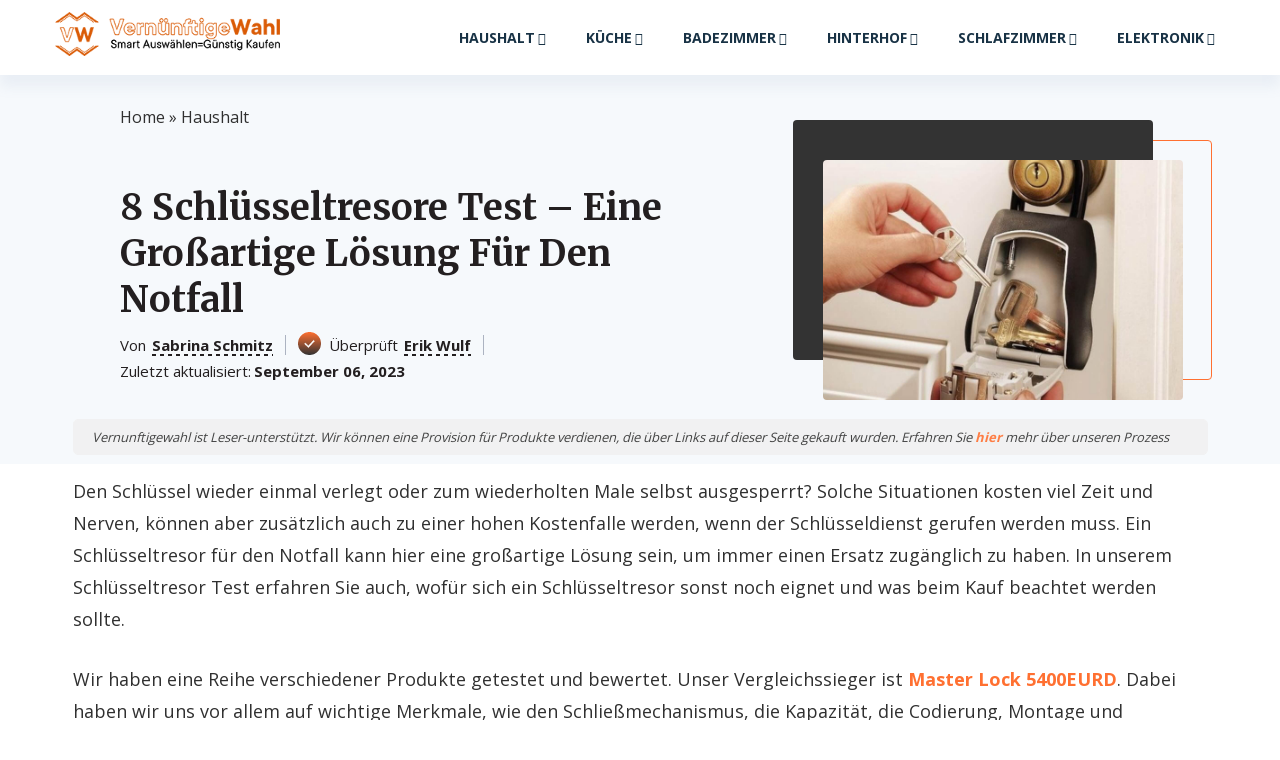

--- FILE ---
content_type: text/html; charset=UTF-8
request_url: https://vernunftigewahl.de/schluesseltresor-test/
body_size: 40084
content:
<!doctype html>
<html lang="de-DE" prefix="og: https://ogp.me/ns#" >
<head><meta charset="UTF-8" /><script>if(navigator.userAgent.match(/MSIE|Internet Explorer/i)||navigator.userAgent.match(/Trident\/7\..*?rv:11/i)){var href=document.location.href;if(!href.match(/[?&]nowprocket/)){if(href.indexOf("?")==-1){if(href.indexOf("#")==-1){document.location.href=href+"?nowprocket=1"}else{document.location.href=href.replace("#","?nowprocket=1#")}}else{if(href.indexOf("#")==-1){document.location.href=href+"&nowprocket=1"}else{document.location.href=href.replace("#","&nowprocket=1#")}}}}</script><script>class RocketLazyLoadScripts{constructor(){this.triggerEvents=["keydown","mousedown","mousemove","touchmove","touchstart","touchend","wheel"],this.userEventHandler=this._triggerListener.bind(this),this.touchStartHandler=this._onTouchStart.bind(this),this.touchMoveHandler=this._onTouchMove.bind(this),this.touchEndHandler=this._onTouchEnd.bind(this),this.clickHandler=this._onClick.bind(this),this.interceptedClicks=[],window.addEventListener("pageshow",(e=>{this.persisted=e.persisted})),window.addEventListener("DOMContentLoaded",(()=>{this._preconnect3rdParties()})),this.delayedScripts={normal:[],async:[],defer:[]},this.allJQueries=[]}_addUserInteractionListener(e){document.hidden?e._triggerListener():(this.triggerEvents.forEach((t=>window.addEventListener(t,e.userEventHandler,{passive:!0}))),window.addEventListener("touchstart",e.touchStartHandler,{passive:!0}),window.addEventListener("mousedown",e.touchStartHandler),document.addEventListener("visibilitychange",e.userEventHandler))}_removeUserInteractionListener(){this.triggerEvents.forEach((e=>window.removeEventListener(e,this.userEventHandler,{passive:!0}))),document.removeEventListener("visibilitychange",this.userEventHandler)}_onTouchStart(e){"HTML"!==e.target.tagName&&(window.addEventListener("touchend",this.touchEndHandler),window.addEventListener("mouseup",this.touchEndHandler),window.addEventListener("touchmove",this.touchMoveHandler,{passive:!0}),window.addEventListener("mousemove",this.touchMoveHandler),e.target.addEventListener("click",this.clickHandler),this._renameDOMAttribute(e.target,"onclick","rocket-onclick"))}_onTouchMove(e){window.removeEventListener("touchend",this.touchEndHandler),window.removeEventListener("mouseup",this.touchEndHandler),window.removeEventListener("touchmove",this.touchMoveHandler,{passive:!0}),window.removeEventListener("mousemove",this.touchMoveHandler),e.target.removeEventListener("click",this.clickHandler),this._renameDOMAttribute(e.target,"rocket-onclick","onclick")}_onTouchEnd(e){window.removeEventListener("touchend",this.touchEndHandler),window.removeEventListener("mouseup",this.touchEndHandler),window.removeEventListener("touchmove",this.touchMoveHandler,{passive:!0}),window.removeEventListener("mousemove",this.touchMoveHandler)}_onClick(e){e.target.removeEventListener("click",this.clickHandler),this._renameDOMAttribute(e.target,"rocket-onclick","onclick"),this.interceptedClicks.push(e),e.preventDefault(),e.stopPropagation(),e.stopImmediatePropagation()}_replayClicks(){window.removeEventListener("touchstart",this.touchStartHandler,{passive:!0}),window.removeEventListener("mousedown",this.touchStartHandler),this.interceptedClicks.forEach((e=>{e.target.dispatchEvent(new MouseEvent("click",{view:e.view,bubbles:!0,cancelable:!0}))}))}_renameDOMAttribute(e,t,n){e.hasAttribute&&e.hasAttribute(t)&&(event.target.setAttribute(n,event.target.getAttribute(t)),event.target.removeAttribute(t))}_triggerListener(){this._removeUserInteractionListener(this),"loading"===document.readyState?document.addEventListener("DOMContentLoaded",this._loadEverythingNow.bind(this)):this._loadEverythingNow()}_preconnect3rdParties(){let e=[];document.querySelectorAll("script[type=rocketlazyloadscript]").forEach((t=>{if(t.hasAttribute("src")){const n=new URL(t.src).origin;n!==location.origin&&e.push({src:n,crossOrigin:t.crossOrigin||"module"===t.getAttribute("data-rocket-type")})}})),e=[...new Map(e.map((e=>[JSON.stringify(e),e]))).values()],this._batchInjectResourceHints(e,"preconnect")}async _loadEverythingNow(){this.lastBreath=Date.now(),this._delayEventListeners(),this._delayJQueryReady(this),this._handleDocumentWrite(),this._registerAllDelayedScripts(),this._preloadAllScripts(),await this._loadScriptsFromList(this.delayedScripts.normal),await this._loadScriptsFromList(this.delayedScripts.defer),await this._loadScriptsFromList(this.delayedScripts.async);try{await this._triggerDOMContentLoaded(),await this._triggerWindowLoad()}catch(e){}window.dispatchEvent(new Event("rocket-allScriptsLoaded")),this._replayClicks()}_registerAllDelayedScripts(){document.querySelectorAll("script[type=rocketlazyloadscript]").forEach((e=>{e.hasAttribute("src")?e.hasAttribute("async")&&!1!==e.async?this.delayedScripts.async.push(e):e.hasAttribute("defer")&&!1!==e.defer||"module"===e.getAttribute("data-rocket-type")?this.delayedScripts.defer.push(e):this.delayedScripts.normal.push(e):this.delayedScripts.normal.push(e)}))}async _transformScript(e){return await this._littleBreath(),new Promise((t=>{const n=document.createElement("script");[...e.attributes].forEach((e=>{let t=e.nodeName;"type"!==t&&("data-rocket-type"===t&&(t="type"),n.setAttribute(t,e.nodeValue))})),e.hasAttribute("src")?(n.addEventListener("load",t),n.addEventListener("error",t)):(n.text=e.text,t());try{e.parentNode.replaceChild(n,e)}catch(e){t()}}))}async _loadScriptsFromList(e){const t=e.shift();return t?(await this._transformScript(t),this._loadScriptsFromList(e)):Promise.resolve()}_preloadAllScripts(){this._batchInjectResourceHints([...this.delayedScripts.normal,...this.delayedScripts.defer,...this.delayedScripts.async],"preload")}_batchInjectResourceHints(e,t){var n=document.createDocumentFragment();e.forEach((e=>{if(e.src){const i=document.createElement("link");i.href=e.src,i.rel=t,"preconnect"!==t&&(i.as="script"),e.getAttribute&&"module"===e.getAttribute("data-rocket-type")&&(i.crossOrigin=!0),e.crossOrigin&&(i.crossOrigin=e.crossOrigin),n.appendChild(i)}})),document.head.appendChild(n)}_delayEventListeners(){let e={};function t(t,n){!function(t){function n(n){return e[t].eventsToRewrite.indexOf(n)>=0?"rocket-"+n:n}e[t]||(e[t]={originalFunctions:{add:t.addEventListener,remove:t.removeEventListener},eventsToRewrite:[]},t.addEventListener=function(){arguments[0]=n(arguments[0]),e[t].originalFunctions.add.apply(t,arguments)},t.removeEventListener=function(){arguments[0]=n(arguments[0]),e[t].originalFunctions.remove.apply(t,arguments)})}(t),e[t].eventsToRewrite.push(n)}function n(e,t){let n=e[t];Object.defineProperty(e,t,{get:()=>n||function(){},set(i){e["rocket"+t]=n=i}})}t(document,"DOMContentLoaded"),t(window,"DOMContentLoaded"),t(window,"load"),t(window,"pageshow"),t(document,"readystatechange"),n(document,"onreadystatechange"),n(window,"onload"),n(window,"onpageshow")}_delayJQueryReady(e){let t=window.jQuery;Object.defineProperty(window,"jQuery",{get:()=>t,set(n){if(n&&n.fn&&!e.allJQueries.includes(n)){n.fn.ready=n.fn.init.prototype.ready=function(t){e.domReadyFired?t.bind(document)(n):document.addEventListener("rocket-DOMContentLoaded",(()=>t.bind(document)(n)))};const t=n.fn.on;n.fn.on=n.fn.init.prototype.on=function(){if(this[0]===window){function e(e){return e.split(" ").map((e=>"load"===e||0===e.indexOf("load.")?"rocket-jquery-load":e)).join(" ")}"string"==typeof arguments[0]||arguments[0]instanceof String?arguments[0]=e(arguments[0]):"object"==typeof arguments[0]&&Object.keys(arguments[0]).forEach((t=>{delete Object.assign(arguments[0],{[e(t)]:arguments[0][t]})[t]}))}return t.apply(this,arguments),this},e.allJQueries.push(n)}t=n}})}async _triggerDOMContentLoaded(){this.domReadyFired=!0,await this._littleBreath(),document.dispatchEvent(new Event("rocket-DOMContentLoaded")),await this._littleBreath(),window.dispatchEvent(new Event("rocket-DOMContentLoaded")),await this._littleBreath(),document.dispatchEvent(new Event("rocket-readystatechange")),await this._littleBreath(),document.rocketonreadystatechange&&document.rocketonreadystatechange()}async _triggerWindowLoad(){await this._littleBreath(),window.dispatchEvent(new Event("rocket-load")),await this._littleBreath(),window.rocketonload&&window.rocketonload(),await this._littleBreath(),this.allJQueries.forEach((e=>e(window).trigger("rocket-jquery-load"))),await this._littleBreath();const e=new Event("rocket-pageshow");e.persisted=this.persisted,window.dispatchEvent(e),await this._littleBreath(),window.rocketonpageshow&&window.rocketonpageshow({persisted:this.persisted})}_handleDocumentWrite(){const e=new Map;document.write=document.writeln=function(t){const n=document.currentScript,i=document.createRange(),r=n.parentElement;let o=e.get(n);void 0===o&&(o=n.nextSibling,e.set(n,o));const s=document.createDocumentFragment();i.setStart(s,0),s.appendChild(i.createContextualFragment(t)),r.insertBefore(s,o)}}async _littleBreath(){Date.now()-this.lastBreath>45&&(await this._requestAnimFrame(),this.lastBreath=Date.now())}async _requestAnimFrame(){return document.hidden?new Promise((e=>setTimeout(e))):new Promise((e=>requestAnimationFrame(e)))}static run(){const e=new RocketLazyLoadScripts;e._addUserInteractionListener(e)}}RocketLazyLoadScripts.run();</script>
	
	<meta name="viewport" content="width=device-width, initial-scale=1" />
            <link rel="preconnect" href="https://fonts.gstatic.com">
        
        
        <style>:root{--color-primary:#FF7031;--color-secondary:#333333}</style>	
<!-- Suchmaschinen-Optimierung durch Rank Math PRO - https://rankmath.com/ -->
<title>8 Schlüsseltresore Test - Vergleich und Übersicht (Sommer 2024)</title><link rel="preload" as="style" href="https://fonts.googleapis.com/css2?family=Open+Sans:wght@300;400;600;700&#038;family=Merriweather:wght@700&#038;display=swap" /><link rel="stylesheet" href="https://fonts.googleapis.com/css2?family=Open+Sans:wght@300;400;600;700&#038;family=Merriweather:wght@700&#038;display=swap" media="print" onload="this.media='all'" /><noscript><link rel="stylesheet" href="https://fonts.googleapis.com/css2?family=Open+Sans:wght@300;400;600;700&#038;family=Merriweather:wght@700&#038;display=swap" /></noscript>
<meta name="description" content="Informieren Sie sich in unserem Schlüsseltresor Test über die besten Modelle auf dem Markt und erhalten Sie eine umfangreiche Kaufberatung"/>
<meta name="robots" content="follow, index, max-snippet:-1, max-video-preview:-1, max-image-preview:large"/>
<link rel="canonical" href="https://vernunftigewahl.de/schluesseltresor-test/" />
<meta property="og:locale" content="de_DE" />
<meta property="og:type" content="article" />
<meta property="og:title" content="8 Schlüsseltresore Test - Vergleich und Übersicht (Sommer 2024)" />
<meta property="og:description" content="Informieren Sie sich in unserem Schlüsseltresor Test über die besten Modelle auf dem Markt und erhalten Sie eine umfangreiche Kaufberatung" />
<meta property="og:url" content="https://vernunftigewahl.de/schluesseltresor-test/" />
<meta property="og:site_name" content="VernunftigeWahl.de" />
<meta property="article:tag" content="b" />
<meta property="article:section" content="Haushalt" />
<meta property="og:image" content="https://vernunftigewahl.de/wp-content/uploads/2021/01/schluesseltresor-2.jpg" />
<meta property="og:image:secure_url" content="https://vernunftigewahl.de/wp-content/uploads/2021/01/schluesseltresor-2.jpg" />
<meta property="og:image:width" content="1600" />
<meta property="og:image:height" content="1580" />
<meta property="og:image:alt" content="8 Schlüsseltresore Test &#8211; Eine Großartige Lösung Für Den Notfall" />
<meta property="og:image:type" content="image/jpeg" />
<meta property="article:published_time" content="2023-09-06T00:15:00+03:00" />
<meta name="twitter:card" content="summary_large_image" />
<meta name="twitter:title" content="8 Schlüsseltresore Test - Vergleich und Übersicht (Sommer 2024)" />
<meta name="twitter:description" content="Informieren Sie sich in unserem Schlüsseltresor Test über die besten Modelle auf dem Markt und erhalten Sie eine umfangreiche Kaufberatung" />
<meta name="twitter:image" content="https://vernunftigewahl.de/wp-content/uploads/2021/01/schluesseltresor-2.jpg" />
<meta name="twitter:label1" content="Verfasst von" />
<meta name="twitter:data1" content="Felix Grunwald" />
<meta name="twitter:label2" content="Lesedauer" />
<meta name="twitter:data2" content="12 Minuten" />
<script type="application/ld+json" class="rank-math-schema">{"@context":"https://schema.org","@graph":[{"@type":["Person","Organization"],"@id":"https://vernunftigewahl.de/#person","name":"Sabrina Schmitz","jobTitle":"Autor","sameAs":["mailto:info@vernunftigewahl.de?subject=Nachricht f\u00fcr Sabrina"]},{"@type":"WebSite","@id":"https://vernunftigewahl.de/#website","url":"https://vernunftigewahl.de","name":"Felix Grunwald","publisher":{"@id":"https://vernunftigewahl.de/#person"},"inLanguage":"de-DE"},{"@type":"ImageObject","@id":"https://vernunftigewahl.de/wp-content/uploads/2021/01/schluesseltresor-2.jpg","url":"https://vernunftigewahl.de/wp-content/uploads/2021/01/schluesseltresor-2.jpg","width":"1600","height":"1580","inLanguage":"de-DE"},{"@type":"BreadcrumbList","@id":"https://vernunftigewahl.de/schluesseltresor-test/#breadcrumb","itemListElement":[{"@type":"ListItem","position":"1","item":{"@id":"https://vernunftigewahl.de","name":"Home"}},{"@type":"ListItem","position":"2","item":{"@id":"https://vernunftigewahl.de/haushalt/","name":"Haushalt"}},{"@type":"ListItem","position":"3","item":{"@id":"https://vernunftigewahl.de/schluesseltresor-test/","name":"8 Schl\u00fcsseltresore Test &#8211; Eine Gro\u00dfartige L\u00f6sung F\u00fcr Den Notfall"}}]},{"@type":"WebPage","@id":"https://vernunftigewahl.de/schluesseltresor-test/#webpage","url":"https://vernunftigewahl.de/schluesseltresor-test/","name":"8 Schl\u00fcsseltresore Test - Vergleich und \u00dcbersicht (Sommer 2024)","datePublished":"2023-09-06T00:15:00+03:00","dateModified":"2023-09-06T00:15:00+03:00","isPartOf":{"@id":"https://vernunftigewahl.de/#website"},"primaryImageOfPage":{"@id":"https://vernunftigewahl.de/wp-content/uploads/2021/01/schluesseltresor-2.jpg"},"inLanguage":"de-DE","breadcrumb":{"@id":"https://vernunftigewahl.de/schluesseltresor-test/#breadcrumb"}},{"@id":"https://vernunftigewahl.de/#person","name":"Sabrina Schmitz","url":"https://vernunftigewahl.de/authors/sabrina-schmitz/"},{"@type":"BlogPosting","headline":"8 Schl\u00fcsseltresore Test - Vergleich und \u00dcbersicht (Sommer 2024)","datePublished":"2023-09-06T00:15:00+03:00","dateModified":"2023-09-06T00:15:00+03:00","articleSection":"Haushalt","author":{"@id":"https://vernunftigewahl.de/#person","name":"Sabrina Schmitz","url":"https://vernunftigewahl.de/authors/sabrina-schmitz/"},"publisher":{"@id":"https://vernunftigewahl.de/#person"},"description":"Informieren Sie sich in unserem Schl\u00fcsseltresor Test \u00fcber die besten Modelle auf dem Markt und erhalten Sie eine umfangreiche Kaufberatung","name":"8 Schl\u00fcsseltresore Test - Vergleich und \u00dcbersicht (Sommer 2024)","@id":"https://vernunftigewahl.de/schluesseltresor-test/#richSnippet","isPartOf":{"@id":"https://vernunftigewahl.de/schluesseltresor-test/#webpage"},"image":{"@id":"https://vernunftigewahl.de/wp-content/uploads/2021/01/schluesseltresor-2.jpg"},"inLanguage":"de-DE","mainEntityOfPage":{"@id":"https://vernunftigewahl.de/schluesseltresor-test/#webpage"}},{"@type":"Product","name":"Master Lock 5400EURD","description":"Das Master Lock 5400EURD eignet sich hervorragend f\u00fcr einzelne, kleine Schl\u00fcssel oder ein Set von bis zu acht kleinen Schl\u00fcsseln, die Sie darin v...","brand":{"@type":"Brand","name":"Master Lock 5400EURD"}},{"@type":"FAQPage","mainEntity":[{"@type":"Question","name":"Besteht theoretisch die M\u00f6glichkeit, dass Fremde sich durch die Zahlenkombinationen probieren oder sperrt das Ger\u00e4t irgendwann die Eingabe?","acceptedAnswer":{"@type":"Answer","text":"Leider besteht die M\u00f6glichkeit, dass Unbefugte sich durch das Austesten von Zahlenkombinationen Zugang zum Schl\u00fcsseltresor beschaffen k\u00f6nnen. Hier kommt es ganz auf die Sicherheitsma\u00dfnahmen des entsprechenden Produktes an. Digitale Zahlenschl\u00f6sser k\u00f6nnen die M\u00f6glichkeit bieten, nach mehreren Fehlversuchen eine Sperrung zu schalten. Bei einfachen Zahlenschl\u00f6ssern ist dies jedoch nicht m\u00f6glich. Es gibt jedoch mehr als 10.000 m\u00f6gliche Zahlenkombinationen. W\u00e4hlen Sie also ganz bedacht einen Code, der nicht so einfach zu knacken ist. Zus\u00e4tzlich ist nat\u00fcrlich zu empfehlen, einen Schl\u00fcsseltresor nicht f\u00fcr jeden ersichtlich anzubringen."}},{"@type":"Question","name":"Wie lange h\u00e4lt eine Batterie in einem Schl\u00fcsseltresor?","acceptedAnswer":{"@type":"Answer","text":"Haben Sie sich f\u00fcr einen Schl\u00fcsseltresor elektronisch entschieden, sollten Sie sich \u00fcber die Batterien nicht allzu gro\u00dfe Sorgen machen m\u00fcssen. In der Regel muss diese nur etwa alle 15.000 Schlie\u00dfzyklen ausgewechselt werden, was ziemlich lange dauern kann. Batterie-betriebene Schl\u00fcsseltresore sollten jedoch immer mit einem Paar Ersatzschl\u00fcssel kommen, mit denen Sie den Tresor im Notfall auch \u00f6ffnen k\u00f6nnen."}},{"@type":"Question","name":"Gibt es Schl\u00fcsseltresore mit Bluetooth?","acceptedAnswer":{"@type":"Answer","text":"Im 21. Jahrhundert k\u00f6nnen Sie selbstverst\u00e4ndlich auch schon Schl\u00fcsseltresore finden, die per Bluetooth zu bedienen sind. Der <a href=\"https://www.amazon.de/dp/B01M3PKXRX/?tag=vernunftigewahl.de-21\" target=\"_blank\" rel=\"noopener noreferrer\">Master Lock 5425EURD</a> ist zum Beispiel mit einer Bluetooth-Funktion ausgestattet. Allerdings k\u00f6nnen Sie dar\u00fcber nicht das Schloss \u00f6ffnen, sondern lediglich den Schl\u00fcsseltresor \u00fcberwachen, insofern Sie sich mit Ihrem Smartphone in der Bluetooth-Reichweite befinden. Master Lock betreibt allerdings auch eine App, \u00fcber die Einstellungen und Codierung der Schl\u00f6sser m\u00f6glich sind."}}]}]}</script>
<!-- /Rank Math WordPress SEO Plugin -->

<link rel='dns-prefetch' href='//cdn.geni.us' />
<link href='https://fonts.gstatic.com' crossorigin rel='preconnect' />
<link rel='stylesheet' id='wp-block-library-css' href='https://vernunftigewahl.de/wp-includes/css/dist/block-library/style.min.css' media='all' />
<style id='rank-math-toc-block-style-inline-css'>
.wp-block-rank-math-toc-block nav ol{counter-reset:item}.wp-block-rank-math-toc-block nav ol li{display:block}.wp-block-rank-math-toc-block nav ol li:before{content:counters(item, ".") ". ";counter-increment:item}

</style>
<style id='classic-theme-styles-inline-css'>
/*! This file is auto-generated */
.wp-block-button__link{color:#fff;background-color:#32373c;border-radius:9999px;box-shadow:none;text-decoration:none;padding:calc(.667em + 2px) calc(1.333em + 2px);font-size:1.125em}.wp-block-file__button{background:#32373c;color:#fff;text-decoration:none}
</style>
<style id='global-styles-inline-css'>
body{--wp--preset--color--black: #000000;--wp--preset--color--cyan-bluish-gray: #abb8c3;--wp--preset--color--white: #ffffff;--wp--preset--color--pale-pink: #f78da7;--wp--preset--color--vivid-red: #cf2e2e;--wp--preset--color--luminous-vivid-orange: #ff6900;--wp--preset--color--luminous-vivid-amber: #fcb900;--wp--preset--color--light-green-cyan: #7bdcb5;--wp--preset--color--vivid-green-cyan: #00d084;--wp--preset--color--pale-cyan-blue: #8ed1fc;--wp--preset--color--vivid-cyan-blue: #0693e3;--wp--preset--color--vivid-purple: #9b51e0;--wp--preset--gradient--vivid-cyan-blue-to-vivid-purple: linear-gradient(135deg,rgba(6,147,227,1) 0%,rgb(155,81,224) 100%);--wp--preset--gradient--light-green-cyan-to-vivid-green-cyan: linear-gradient(135deg,rgb(122,220,180) 0%,rgb(0,208,130) 100%);--wp--preset--gradient--luminous-vivid-amber-to-luminous-vivid-orange: linear-gradient(135deg,rgba(252,185,0,1) 0%,rgba(255,105,0,1) 100%);--wp--preset--gradient--luminous-vivid-orange-to-vivid-red: linear-gradient(135deg,rgba(255,105,0,1) 0%,rgb(207,46,46) 100%);--wp--preset--gradient--very-light-gray-to-cyan-bluish-gray: linear-gradient(135deg,rgb(238,238,238) 0%,rgb(169,184,195) 100%);--wp--preset--gradient--cool-to-warm-spectrum: linear-gradient(135deg,rgb(74,234,220) 0%,rgb(151,120,209) 20%,rgb(207,42,186) 40%,rgb(238,44,130) 60%,rgb(251,105,98) 80%,rgb(254,248,76) 100%);--wp--preset--gradient--blush-light-purple: linear-gradient(135deg,rgb(255,206,236) 0%,rgb(152,150,240) 100%);--wp--preset--gradient--blush-bordeaux: linear-gradient(135deg,rgb(254,205,165) 0%,rgb(254,45,45) 50%,rgb(107,0,62) 100%);--wp--preset--gradient--luminous-dusk: linear-gradient(135deg,rgb(255,203,112) 0%,rgb(199,81,192) 50%,rgb(65,88,208) 100%);--wp--preset--gradient--pale-ocean: linear-gradient(135deg,rgb(255,245,203) 0%,rgb(182,227,212) 50%,rgb(51,167,181) 100%);--wp--preset--gradient--electric-grass: linear-gradient(135deg,rgb(202,248,128) 0%,rgb(113,206,126) 100%);--wp--preset--gradient--midnight: linear-gradient(135deg,rgb(2,3,129) 0%,rgb(40,116,252) 100%);--wp--preset--font-size--small: 13px;--wp--preset--font-size--medium: 20px;--wp--preset--font-size--large: 36px;--wp--preset--font-size--x-large: 42px;--wp--preset--spacing--20: 0.44rem;--wp--preset--spacing--30: 0.67rem;--wp--preset--spacing--40: 1rem;--wp--preset--spacing--50: 1.5rem;--wp--preset--spacing--60: 2.25rem;--wp--preset--spacing--70: 3.38rem;--wp--preset--spacing--80: 5.06rem;--wp--preset--shadow--natural: 6px 6px 9px rgba(0, 0, 0, 0.2);--wp--preset--shadow--deep: 12px 12px 50px rgba(0, 0, 0, 0.4);--wp--preset--shadow--sharp: 6px 6px 0px rgba(0, 0, 0, 0.2);--wp--preset--shadow--outlined: 6px 6px 0px -3px rgba(255, 255, 255, 1), 6px 6px rgba(0, 0, 0, 1);--wp--preset--shadow--crisp: 6px 6px 0px rgba(0, 0, 0, 1);}:where(.is-layout-flex){gap: 0.5em;}:where(.is-layout-grid){gap: 0.5em;}body .is-layout-flex{display: flex;}body .is-layout-flex{flex-wrap: wrap;align-items: center;}body .is-layout-flex > *{margin: 0;}body .is-layout-grid{display: grid;}body .is-layout-grid > *{margin: 0;}:where(.wp-block-columns.is-layout-flex){gap: 2em;}:where(.wp-block-columns.is-layout-grid){gap: 2em;}:where(.wp-block-post-template.is-layout-flex){gap: 1.25em;}:where(.wp-block-post-template.is-layout-grid){gap: 1.25em;}.has-black-color{color: var(--wp--preset--color--black) !important;}.has-cyan-bluish-gray-color{color: var(--wp--preset--color--cyan-bluish-gray) !important;}.has-white-color{color: var(--wp--preset--color--white) !important;}.has-pale-pink-color{color: var(--wp--preset--color--pale-pink) !important;}.has-vivid-red-color{color: var(--wp--preset--color--vivid-red) !important;}.has-luminous-vivid-orange-color{color: var(--wp--preset--color--luminous-vivid-orange) !important;}.has-luminous-vivid-amber-color{color: var(--wp--preset--color--luminous-vivid-amber) !important;}.has-light-green-cyan-color{color: var(--wp--preset--color--light-green-cyan) !important;}.has-vivid-green-cyan-color{color: var(--wp--preset--color--vivid-green-cyan) !important;}.has-pale-cyan-blue-color{color: var(--wp--preset--color--pale-cyan-blue) !important;}.has-vivid-cyan-blue-color{color: var(--wp--preset--color--vivid-cyan-blue) !important;}.has-vivid-purple-color{color: var(--wp--preset--color--vivid-purple) !important;}.has-black-background-color{background-color: var(--wp--preset--color--black) !important;}.has-cyan-bluish-gray-background-color{background-color: var(--wp--preset--color--cyan-bluish-gray) !important;}.has-white-background-color{background-color: var(--wp--preset--color--white) !important;}.has-pale-pink-background-color{background-color: var(--wp--preset--color--pale-pink) !important;}.has-vivid-red-background-color{background-color: var(--wp--preset--color--vivid-red) !important;}.has-luminous-vivid-orange-background-color{background-color: var(--wp--preset--color--luminous-vivid-orange) !important;}.has-luminous-vivid-amber-background-color{background-color: var(--wp--preset--color--luminous-vivid-amber) !important;}.has-light-green-cyan-background-color{background-color: var(--wp--preset--color--light-green-cyan) !important;}.has-vivid-green-cyan-background-color{background-color: var(--wp--preset--color--vivid-green-cyan) !important;}.has-pale-cyan-blue-background-color{background-color: var(--wp--preset--color--pale-cyan-blue) !important;}.has-vivid-cyan-blue-background-color{background-color: var(--wp--preset--color--vivid-cyan-blue) !important;}.has-vivid-purple-background-color{background-color: var(--wp--preset--color--vivid-purple) !important;}.has-black-border-color{border-color: var(--wp--preset--color--black) !important;}.has-cyan-bluish-gray-border-color{border-color: var(--wp--preset--color--cyan-bluish-gray) !important;}.has-white-border-color{border-color: var(--wp--preset--color--white) !important;}.has-pale-pink-border-color{border-color: var(--wp--preset--color--pale-pink) !important;}.has-vivid-red-border-color{border-color: var(--wp--preset--color--vivid-red) !important;}.has-luminous-vivid-orange-border-color{border-color: var(--wp--preset--color--luminous-vivid-orange) !important;}.has-luminous-vivid-amber-border-color{border-color: var(--wp--preset--color--luminous-vivid-amber) !important;}.has-light-green-cyan-border-color{border-color: var(--wp--preset--color--light-green-cyan) !important;}.has-vivid-green-cyan-border-color{border-color: var(--wp--preset--color--vivid-green-cyan) !important;}.has-pale-cyan-blue-border-color{border-color: var(--wp--preset--color--pale-cyan-blue) !important;}.has-vivid-cyan-blue-border-color{border-color: var(--wp--preset--color--vivid-cyan-blue) !important;}.has-vivid-purple-border-color{border-color: var(--wp--preset--color--vivid-purple) !important;}.has-vivid-cyan-blue-to-vivid-purple-gradient-background{background: var(--wp--preset--gradient--vivid-cyan-blue-to-vivid-purple) !important;}.has-light-green-cyan-to-vivid-green-cyan-gradient-background{background: var(--wp--preset--gradient--light-green-cyan-to-vivid-green-cyan) !important;}.has-luminous-vivid-amber-to-luminous-vivid-orange-gradient-background{background: var(--wp--preset--gradient--luminous-vivid-amber-to-luminous-vivid-orange) !important;}.has-luminous-vivid-orange-to-vivid-red-gradient-background{background: var(--wp--preset--gradient--luminous-vivid-orange-to-vivid-red) !important;}.has-very-light-gray-to-cyan-bluish-gray-gradient-background{background: var(--wp--preset--gradient--very-light-gray-to-cyan-bluish-gray) !important;}.has-cool-to-warm-spectrum-gradient-background{background: var(--wp--preset--gradient--cool-to-warm-spectrum) !important;}.has-blush-light-purple-gradient-background{background: var(--wp--preset--gradient--blush-light-purple) !important;}.has-blush-bordeaux-gradient-background{background: var(--wp--preset--gradient--blush-bordeaux) !important;}.has-luminous-dusk-gradient-background{background: var(--wp--preset--gradient--luminous-dusk) !important;}.has-pale-ocean-gradient-background{background: var(--wp--preset--gradient--pale-ocean) !important;}.has-electric-grass-gradient-background{background: var(--wp--preset--gradient--electric-grass) !important;}.has-midnight-gradient-background{background: var(--wp--preset--gradient--midnight) !important;}.has-small-font-size{font-size: var(--wp--preset--font-size--small) !important;}.has-medium-font-size{font-size: var(--wp--preset--font-size--medium) !important;}.has-large-font-size{font-size: var(--wp--preset--font-size--large) !important;}.has-x-large-font-size{font-size: var(--wp--preset--font-size--x-large) !important;}
.wp-block-navigation a:where(:not(.wp-element-button)){color: inherit;}
:where(.wp-block-post-template.is-layout-flex){gap: 1.25em;}:where(.wp-block-post-template.is-layout-grid){gap: 1.25em;}
:where(.wp-block-columns.is-layout-flex){gap: 2em;}:where(.wp-block-columns.is-layout-grid){gap: 2em;}
.wp-block-pullquote{font-size: 1.5em;line-height: 1.6;}
</style>
<link data-minify="1" rel='stylesheet' id='dl-menuv1-style-css' href='https://vernunftigewahl.de/wp-content/cache/min/1/wp-content/plugins/dl-common/src/PublicAssets/Menu/v1/css/menu_v1.css?ver=1718627063' media='all' />
<link rel='stylesheet' id='dl-owl-carousel-style-css' href='https://vernunftigewahl.de/wp-content/plugins/dl-common/src/PublicAssets/Tables/Eu/vendor/owl.carousel.min.css' media='all' />
<link data-minify="1" rel='stylesheet' id='dl-eu-table-style-css' href='https://vernunftigewahl.de/wp-content/cache/min/1/wp-content/plugins/dl-common/src/PublicAssets/Tables/Eu/css/eu-table.css?ver=1718627063' media='all' />
<link data-minify="1" rel='stylesheet' id='dl-cards-style-css' href='https://vernunftigewahl.de/wp-content/cache/min/1/wp-content/plugins/dl-common/src/PublicAssets/Products/DefaultCards/css/card_default.css?ver=1718627063' media='all' />
<link data-minify="1" rel='stylesheet' id='dl-grid-style-css' href='https://vernunftigewahl.de/wp-content/cache/min/1/wp-content/plugins/dl-common/src/PublicAssets/css/grids.css?ver=1718627063' media='all' />
<link data-minify="1" rel='stylesheet' id='dl-common-style-css' href='https://vernunftigewahl.de/wp-content/cache/min/1/wp-content/plugins/dl-common/src/PublicAssets/css/common.css?ver=1718627063' media='all' />
<link data-minify="1" rel='stylesheet' id='theme-style-css' href='https://vernunftigewahl.de/wp-content/cache/min/1/wp-content/themes/template/style.css?ver=1718627063' media='all' />
<link data-minify="1" rel='stylesheet' id='common-style-css' href='https://vernunftigewahl.de/wp-content/cache/min/1/wp-content/themes/template/assets/css/template.css?ver=1718627063' media='all' />
<style id='rocket-lazyload-inline-css'>
.rll-youtube-player{position:relative;padding-bottom:56.23%;height:0;overflow:hidden;max-width:100%;}.rll-youtube-player:focus-within{outline: 2px solid currentColor;outline-offset: 5px;}.rll-youtube-player iframe{position:absolute;top:0;left:0;width:100%;height:100%;z-index:100;background:0 0}.rll-youtube-player img{bottom:0;display:block;left:0;margin:auto;max-width:100%;width:100%;position:absolute;right:0;top:0;border:none;height:auto;-webkit-transition:.4s all;-moz-transition:.4s all;transition:.4s all}.rll-youtube-player img:hover{-webkit-filter:brightness(75%)}.rll-youtube-player .play{height:100%;width:100%;left:0;top:0;position:absolute;background:url(https://vernunftigewahl.de/wp-content/plugins/wp-rocket/assets/img/youtube.png) no-repeat center;background-color: transparent !important;cursor:pointer;border:none;}
</style>
<script src="https://vernunftigewahl.de/wp-includes/js/jquery/jquery.min.js" id="jquery-core-js"></script>
<script src="https://vernunftigewahl.de/wp-includes/js/jquery/jquery-migrate.min.js" id="jquery-migrate-js"></script>
<script src="https://vernunftigewahl.de/wp-content/plugins/dl-common/src/PublicAssets/Tables/Eu/vendor/owl.carousel.min.js" id="dl-owl-carousel-script-js"></script>
<script type="rocketlazyloadscript" data-minify="1" src="https://vernunftigewahl.de/wp-content/cache/min/1/wp-content/plugins/dl-common/src/PublicAssets/Tables/Eu/js/eu-table.js?ver=1718627064" id="dl-eu-table-script-js"></script>
<script id="dl-grids-reworked-script-js-extra">
var dl_rw_script = {"ajax_url":"https:\/\/vernunftigewahl.de\/wp-admin\/admin-ajax.php","home_url":"https:\/\/vernunftigewahl.de","plugin_url":"https:\/\/vernunftigewahl.de\/wp-content\/plugins\/dl-common\/"};
</script>
<script type="rocketlazyloadscript" data-minify="1" src="https://vernunftigewahl.de/wp-content/cache/min/1/wp-content/plugins/dl-common/src/PublicAssets/js/grids-reworked.js?ver=1718627063" id="dl-grids-reworked-script-js"></script>
<script id="dl-common-script-js-extra">
var dl_cm_script = {"ajax_url":"https:\/\/vernunftigewahl.de\/wp-admin\/admin-ajax.php","home_url":"https:\/\/vernunftigewahl.de"};
</script>
<script type="rocketlazyloadscript" data-minify="1" src="https://vernunftigewahl.de/wp-content/cache/min/1/wp-content/plugins/dl-common/src/PublicAssets/js/common.js?ver=1718627063" id="dl-common-script-js"></script>
<script type="rocketlazyloadscript" data-minify="1" src="https://vernunftigewahl.de/wp-content/cache/min/1/snippet.min.js?ver=1718627064" id="genius-script-js"></script>
<script type="rocketlazyloadscript" src="https://vernunftigewahl.de/wp-content/plugins/dl-tag-center/src/PublicAssets/vendor/sourcebuster.min.js" id="sourcebuster-script-js"></script>
<script id="dl-tag-center-script-js-extra">
var dl_tag_center = {"ajax_url":"https:\/\/vernunftigewahl.de\/wp-admin\/admin-ajax.php","rest_url":"https:\/\/vernunftigewahl.de\/wp-json\/","post_id":"8450","default_pp":"1","genius_id":"","replace_countries":"DE","genius_countries":"","redirect_country":"DE","is_replace_ca_tag":"-1","default_amazon_domain":"amazon.de","default_tag":"vernunftigewahl.de-21","default_us_ppc":"vwla100-21","replace_404_enabled":"1","tracks":{"us_medium":"","us_medium_tag":"","ca_medium":"","ca_medium_tag":"","post_tracks":{"us_organic":"vernunftigewahl.de-21","us_ppc":"vwla100-21","ca_organic":"","ca_ppc":""},"not_found_tracks":{"us_organic":-1,"us_ppc":-1,"ca_organic":-1,"ca_ppc":-1}},"is_replace_enabled":"-1","utm_disclaimer":""};
</script>
<script type="rocketlazyloadscript" data-minify="1" src="https://vernunftigewahl.de/wp-content/cache/min/1/wp-content/plugins/dl-tag-center/src/PublicAssets/js/dl-tag-center.js?ver=1718627064" id="dl-tag-center-script-js"></script>
<link rel="https://api.w.org/" href="https://vernunftigewahl.de/wp-json/" /><link rel="alternate" type="application/json" href="https://vernunftigewahl.de/wp-json/wp/v2/posts/8450" /><link rel="alternate" type="application/json+oembed" href="https://vernunftigewahl.de/wp-json/oembed/1.0/embed?url=https%3A%2F%2Fvernunftigewahl.de%2Fschluesseltresor-test%2F" />
<link rel="alternate" type="text/xml+oembed" href="https://vernunftigewahl.de/wp-json/oembed/1.0/embed?url=https%3A%2F%2Fvernunftigewahl.de%2Fschluesseltresor-test%2F&#038;format=xml" />
<style type="text/css">.aawp .aawp-tb__row--highlight{background-color:#256aaf;}.aawp .aawp-tb__row--highlight{color:#fff;}.aawp .aawp-tb__row--highlight a{color:#fff;}</style><link rel="icon" href="https://vernunftigewahl.de/wp-content/uploads/2020/12/favicon.ico" sizes="32x32" />
<link rel="icon" href="https://vernunftigewahl.de/wp-content/uploads/2020/12/favicon.ico" sizes="192x192" />
<link rel="apple-touch-icon" href="https://vernunftigewahl.de/wp-content/uploads/2020/12/favicon.ico" />
<meta name="msapplication-TileImage" content="https://vernunftigewahl.de/wp-content/uploads/2020/12/favicon.ico" />
		<style id="wp-custom-css">
			.wp-caption{width:auto!important}

.alignright {
    float: right!important;
    margin-left: 1.5em;
}

/* CSS Summary */

.summary {
padding: 10px;
margin-bottom: 30px;
border-radius: 3px;
border: 2px solid #04a26e;
box-shadow: 5px 5px 8px -2px rgba(0, 0, 0, .1);
}

/*CSS FAQs */
h2.center{
text-align: center;
}
details{
background-color: #303030;
color: #fff;
font-size: 1.1rem;
-webkit-transition: .3s ease;
-moz-transition: .3s ease;
-o-transition: .3s ease;
transition: .3s ease;
margin-bottom:1px!important;
}
details:hover {
cursor: pointer;
}
summary {
padding: .2em 1rem;
list-style: none;
display: flex;
justify-content: space-between;
transition: height 1s ease;
}
summary::-webkit-details-marker {
display: none;
}
summary:after{
content: "\002B";
}
details[open] summary {
border-bottom: 1px solid #aaa;
}
details[open] summary:after{
content: "\00D7";
}

details[open] div{
padding: .5em 1em;
background-color:lightskyblue;
color:black;
}		</style>
		<noscript><style id="rocket-lazyload-nojs-css">.rll-youtube-player, [data-lazy-src]{display:none !important;}</style></noscript>	
</head>

<body data-rsssl=1 class="post-template-default single single-post postid-8450 single-format-standard aawp-custom post-regular">

<!-- HEADER START -->
        <header class="aba32438">
            <div class="c5fce65c6">
                <div class="h0e617f32">
                    <svg
                        class="p024f16f8 n1b8e474d"
                        width="24"
                        height="24"
                        viewBox="0 0 24 24"
                        xmlns="http://www.w3.org/2000/svg"
                    >
                        <rect x="3" y="5" width="18" height="2" rx="0.4"></rect>
                        <rect x="3" y="11" width="18" height="2" rx="0.4"></rect>
                        <rect x="3" y="17" width="18" height="2" rx="0.4"></rect>
                    </svg>
                    <svg class="active" width="24" height="24" viewBox="0 0 24 24" xmlns="http://www.w3.org/2000/svg">
                        <rect
                            width="20.3644"
                            height="2.26271"
                            rx="0.4"
                            transform="matrix(-0.707096 -0.707118 -0.707096 0.707118 20 18.4)"
                        ></rect>
                        <rect
                            width="20.3644"
                            height="2.26271"
                            rx="0.4"
                            transform="matrix(0.707096 -0.707118 0.707096 0.707118 4 18.4)"
                        ></rect>
                    </svg>
                </div>

                                <div class="h0911ed7c">
                    <a href="https://vernunftigewahl.de/">
                        <img src="https://vernunftigewahl.de/wp-content/uploads/2020/12/delogo.png" class="skip-lazy" />
                    </a>
                </div>
                
                
                <ul id="menu-secondary-menu" class="a0393e96"><li id="menu-item-4393" class="a93623f3 d6e9675b fe5a806d m3fb40788 c559b76fa cb57dcc5 f48ca34e h7be3eee8 m0a6810c7"><a href="https://vernunftigewahl.de/haushalt/">Haushalt</a>
<ul class="s039e24e9">
	<li id="menu-item-4891" class="s234abbb0 d6e9675b fe5a806d m3fb40788 d5c23ec2"><a href="https://vernunftigewahl.de/haushalt/buegeln/">Bügeln</a></li>
	<li id="menu-item-15078" class="s234abbb0 d6e9675b fe5a806d m3fb40788 m3b6347f3"><a href="https://vernunftigewahl.de/haushalt/moebel/">Möbel</a></li>
	<li id="menu-item-4424" class="s234abbb0 d6e9675b fe5a806d m3fb40788 m1b63ff24"><a href="https://vernunftigewahl.de/haushalt/wasserfilter/">Wasserfilter</a></li>
	<li id="menu-item-8460" class="s234abbb0 d6e9675b fe5a806d m3fb40788 m61e0c0f7"><a href="https://vernunftigewahl.de/haushalt/staubsauger/">Staubsauger</a></li>
	<li id="menu-item-8459" class="s234abbb0 d6e9675b fe5a806d m3fb40788 bd4fe2a7"><a href="https://vernunftigewahl.de/haushalt/naehmaschine/">Nähmaschine</a></li>
	<li id="menu-item-24296" class="s234abbb0 d6e9675b fe5a806d m3fb40788 eb549ca4"><a href="https://vernunftigewahl.de/werkzeuge/">Werkzeuge</a></li>
	<li id="menu-item-17031" class="s234abbb0 d6e9675b fe5a806d m3fb40788 m449ab028"><a href="https://vernunftigewahl.de/party-ausruestung/">Party-Ausrüstung</a></li>
</ul>
</li>
<li id="menu-item-1550" class="a93623f3 d6e9675b fe5a806d m3fb40788 h7be3eee8 m881174a1"><a href="https://vernunftigewahl.de/kuche/">Küche</a>
<ul class="s039e24e9">
	<li id="menu-item-15077" class="s234abbb0 d6e9675b fe5a806d m3fb40788 m86de08cb"><a href="https://vernunftigewahl.de/kuche/weinzubehoer/">Weinzubehör</a></li>
	<li id="menu-item-10079" class="s234abbb0 d6e9675b fe5a806d m3fb40788 m3ea81e57"><a href="https://vernunftigewahl.de/kuche/kaffee/">Kaffee</a></li>
	<li id="menu-item-4426" class="s234abbb0 d6e9675b fe5a806d m3fb40788 m75587d2d"><a href="https://vernunftigewahl.de/kuche/fondue/">Fondue</a></li>
	<li id="menu-item-4425" class="s234abbb0 d6e9675b fe5a806d m3fb40788 ac7e3e20"><a href="https://vernunftigewahl.de/entsafter/">Entsafter</a></li>
	<li id="menu-item-4427" class="s234abbb0 d6e9675b fe5a806d m3fb40788 c245bc29"><a href="https://vernunftigewahl.de/kuche/sous-vide/">Sous Vide</a></li>
</ul>
</li>
<li id="menu-item-4423" class="a93623f3 d6e9675b fe5a806d m3fb40788 h7be3eee8 m1e33b83a"><a href="https://vernunftigewahl.de/badezimmer/">Badezimmer</a>
<ul class="s039e24e9">
	<li id="menu-item-4447" class="s234abbb0 d6e9675b fe5a806d m3fb40788 m64fa6acc"><a href="https://vernunftigewahl.de/badezimmer/dusche/">Dusche</a></li>
	<li id="menu-item-26572" class="s234abbb0 d6e9675b fe5a806d m3fb40788 m8fb11761"><a href="https://vernunftigewahl.de/badezimmer/rasierer/">Rasierer</a></li>
</ul>
</li>
<li id="menu-item-9275" class="a93623f3 d6e9675b fe5a806d m3fb40788 h7be3eee8 m733ba2ea"><a href="https://vernunftigewahl.de/hinterhof/">Hinterhof</a>
<ul class="s039e24e9">
	<li id="menu-item-13891" class="s234abbb0 d6e9675b fe5a806d m3fb40788 m246f3a70"><a href="https://vernunftigewahl.de/hinterhof/grill/">Grill</a></li>
	<li id="menu-item-13892" class="s234abbb0 d6e9675b fe5a806d m3fb40788 fd49797d"><a href="https://vernunftigewahl.de/hinterhof/pool/">Pool</a></li>
</ul>
</li>
<li id="menu-item-15079" class="a93623f3 d6e9675b fe5a806d m3fb40788 h7be3eee8 m8c7e86f7"><a href="https://vernunftigewahl.de/schlafzimmer/">Schlafzimmer</a>
<ul class="s039e24e9">
	<li id="menu-item-15080" class="s234abbb0 d6e9675b fe5a806d m3fb40788 abb3c868"><a href="https://vernunftigewahl.de/schlafzimmer/kissen/">Kissen</a></li>
</ul>
</li>
<li id="menu-item-15081" class="a93623f3 d6e9675b fe5a806d m3fb40788 h7be3eee8 m1cae096c"><a href="https://vernunftigewahl.de/elektronik/">Elektronik</a>
<ul class="s039e24e9">
	<li id="menu-item-15082" class="s234abbb0 d6e9675b fe5a806d m3fb40788 c5884a61"><a href="https://vernunftigewahl.de/elektronik/beamer/">Beamer</a></li>
	<li id="menu-item-16492" class="s234abbb0 d6e9675b fe5a806d m3fb40788 m6b4946d4"><a href="https://vernunftigewahl.de/elektronik/laptop/">Laptop</a></li>
	<li id="menu-item-24046" class="s234abbb0 d6e9675b fe5a806d m3fb40788 c2ae58ba"><a href="https://vernunftigewahl.de/elektronik/tablets/">Tablets</a></li>
	<li id="menu-item-26573" class="s234abbb0 d6e9675b fe5a806d m3fb40788 m38acd665"><a href="https://vernunftigewahl.de/elektronik/tv-heimkino/">TV &amp; Heimkino</a></li>
</ul>
</li>
</ul>                <div class="a8811b0b">
                    <div class="background"></div>
                    <ul id="menu-secondary-menu-1" class="h4ff8d23f"><li class="h2185da94 d6e9675b fe5a806d m3fb40788 c559b76fa cb57dcc5 f48ca34e h7be3eee8 m0a6810c7"><a href="https://vernunftigewahl.de/haushalt/">Haushalt</a>
<ul class="s039e24e9">
	<li class="s234abbb0 d6e9675b fe5a806d m3fb40788 d5c23ec2"><a href="https://vernunftigewahl.de/haushalt/buegeln/">Bügeln</a></li>
	<li class="s234abbb0 d6e9675b fe5a806d m3fb40788 m3b6347f3"><a href="https://vernunftigewahl.de/haushalt/moebel/">Möbel</a></li>
	<li class="s234abbb0 d6e9675b fe5a806d m3fb40788 m1b63ff24"><a href="https://vernunftigewahl.de/haushalt/wasserfilter/">Wasserfilter</a></li>
	<li class="s234abbb0 d6e9675b fe5a806d m3fb40788 m61e0c0f7"><a href="https://vernunftigewahl.de/haushalt/staubsauger/">Staubsauger</a></li>
	<li class="s234abbb0 d6e9675b fe5a806d m3fb40788 bd4fe2a7"><a href="https://vernunftigewahl.de/haushalt/naehmaschine/">Nähmaschine</a></li>
	<li class="s234abbb0 d6e9675b fe5a806d m3fb40788 eb549ca4"><a href="https://vernunftigewahl.de/werkzeuge/">Werkzeuge</a></li>
	<li class="s234abbb0 d6e9675b fe5a806d m3fb40788 m449ab028"><a href="https://vernunftigewahl.de/party-ausruestung/">Party-Ausrüstung</a></li>
</ul>
</li>
<li class="h2185da94 d6e9675b fe5a806d m3fb40788 h7be3eee8 m881174a1"><a href="https://vernunftigewahl.de/kuche/">Küche</a>
<ul class="s039e24e9">
	<li class="s234abbb0 d6e9675b fe5a806d m3fb40788 m86de08cb"><a href="https://vernunftigewahl.de/kuche/weinzubehoer/">Weinzubehör</a></li>
	<li class="s234abbb0 d6e9675b fe5a806d m3fb40788 m3ea81e57"><a href="https://vernunftigewahl.de/kuche/kaffee/">Kaffee</a></li>
	<li class="s234abbb0 d6e9675b fe5a806d m3fb40788 m75587d2d"><a href="https://vernunftigewahl.de/kuche/fondue/">Fondue</a></li>
	<li class="s234abbb0 d6e9675b fe5a806d m3fb40788 ac7e3e20"><a href="https://vernunftigewahl.de/entsafter/">Entsafter</a></li>
	<li class="s234abbb0 d6e9675b fe5a806d m3fb40788 c245bc29"><a href="https://vernunftigewahl.de/kuche/sous-vide/">Sous Vide</a></li>
</ul>
</li>
<li class="h2185da94 d6e9675b fe5a806d m3fb40788 h7be3eee8 m1e33b83a"><a href="https://vernunftigewahl.de/badezimmer/">Badezimmer</a>
<ul class="s039e24e9">
	<li class="s234abbb0 d6e9675b fe5a806d m3fb40788 m64fa6acc"><a href="https://vernunftigewahl.de/badezimmer/dusche/">Dusche</a></li>
	<li class="s234abbb0 d6e9675b fe5a806d m3fb40788 m8fb11761"><a href="https://vernunftigewahl.de/badezimmer/rasierer/">Rasierer</a></li>
</ul>
</li>
<li class="h2185da94 d6e9675b fe5a806d m3fb40788 h7be3eee8 m733ba2ea"><a href="https://vernunftigewahl.de/hinterhof/">Hinterhof</a>
<ul class="s039e24e9">
	<li class="s234abbb0 d6e9675b fe5a806d m3fb40788 m246f3a70"><a href="https://vernunftigewahl.de/hinterhof/grill/">Grill</a></li>
	<li class="s234abbb0 d6e9675b fe5a806d m3fb40788 fd49797d"><a href="https://vernunftigewahl.de/hinterhof/pool/">Pool</a></li>
</ul>
</li>
<li class="h2185da94 d6e9675b fe5a806d m3fb40788 h7be3eee8 m8c7e86f7"><a href="https://vernunftigewahl.de/schlafzimmer/">Schlafzimmer</a>
<ul class="s039e24e9">
	<li class="s234abbb0 d6e9675b fe5a806d m3fb40788 abb3c868"><a href="https://vernunftigewahl.de/schlafzimmer/kissen/">Kissen</a></li>
</ul>
</li>
<li class="h2185da94 d6e9675b fe5a806d m3fb40788 h7be3eee8 m1cae096c"><a href="https://vernunftigewahl.de/elektronik/">Elektronik</a>
<ul class="s039e24e9">
	<li class="s234abbb0 d6e9675b fe5a806d m3fb40788 c5884a61"><a href="https://vernunftigewahl.de/elektronik/beamer/">Beamer</a></li>
	<li class="s234abbb0 d6e9675b fe5a806d m3fb40788 m6b4946d4"><a href="https://vernunftigewahl.de/elektronik/laptop/">Laptop</a></li>
	<li class="s234abbb0 d6e9675b fe5a806d m3fb40788 c2ae58ba"><a href="https://vernunftigewahl.de/elektronik/tablets/">Tablets</a></li>
	<li class="s234abbb0 d6e9675b fe5a806d m3fb40788 m38acd665"><a href="https://vernunftigewahl.de/elektronik/tv-heimkino/">TV &amp; Heimkino</a></li>
</ul>
</li>
</ul>                </div>

                <div class="b8b80f3d">
                    <svg
                        class="p024f16f8 n1b8e474d"
                        width="20"
                        height="20"
                        viewBox="0 0 20 20"
                        xmlns="http://www.w3.org/2000/svg"
                    >
                        <path
                            d="M0.893934 17.8998L0.787868 18.0059L0.893934 18.112L1.88806 19.1061L1.99413 19.2122L2.10019 19.1061L6.93375 14.2724C8.22047 15.2978 9.8497 15.9115 11.6193 15.9115C15.7719 15.9115 19.15 12.5334 19.15 8.38077C19.15 4.22817 15.7719 0.85 11.6193 0.85C7.46667 0.85 4.0885 4.22817 4.0885 8.38077C4.0885 10.1503 4.70213 11.7796 5.72749 13.0663L0.893934 17.8998ZM11.6193 14.2057C8.40758 14.2057 5.79434 11.5925 5.79434 8.38077C5.79434 5.16908 8.40758 2.55584 11.6193 2.55584C14.831 2.55584 17.4442 5.16908 17.4442 8.38077C17.4442 11.5925 14.831 14.2057 11.6193 14.2057Z"
                            stroke-width="0.3"
                        ></path>
                    </svg>
                    <svg
                        class="p024f16f8 active"
                        width="24"
                        height="24"
                        viewBox="0 0 24 24"
                        xmlns="http://www.w3.org/2000/svg"
                    >
                        <rect
                            width="20.3644"
                            height="2.26271"
                            rx="0.4"
                            transform="matrix(-0.707096 -0.707118 -0.707096 0.707118 20 18.4)"
                        ></rect>
                        <rect
                            width="20.3644"
                            height="2.26271"
                            rx="0.4"
                            transform="matrix(0.707096 -0.707118 0.707096 0.707118 4 18.4)"
                        ></rect>
                    </svg>
                </div>
            </div>
        </header>
        <!-- HEADER END -->


<!-- PAGE HEADER START -->
        <section class="d63c9a09">
            <div class="c5fce65c6">
                                    <nav aria-label="breadcrumbs" class="rank-math-breadcrumb"><p><a href="https://vernunftigewahl.de">Home</a><span class="separator"> &raquo; </span><a href="https://vernunftigewahl.de/haushalt/">Haushalt</a></p></nav>                                <div class="p886c8f89">
                    <div class="c0362f9b1">
                        <h1 class="e32e9af2">8 Schlüsseltresore Test &#8211; Eine Großartige Lösung Für Den Notfall</h1>
                        
                        <div class="i34b2fe21">
                            <div class="i5ae7fe8f">
                                <div class="ede40f99 s72ca6afd"></div>
                                <div class="i34c24c94 b30f3f78"></div>
                                <div data-bg="https://vernunftigewahl.de/wp-content/uploads/2021/01/schluesseltresor-2.jpg"
                                        class="image rocket-lazyload"
                                        style=""
                                ></div>
                            </div>
                        </div>

                        <div class="e397943e a074f123">
                                                        <div class="m094a638a">
                                Von                                <div class="a595ea50d">
                                    <a href="https://vernunftigewahl.de/authors/sabrina-schmitz/" class="ee415c3f">Sabrina Schmitz</a>
                                    <div class="p9f9ff127">
                                        <div class="d3fb46a1">
                                            <a href="https://vernunftigewahl.de/authors/sabrina-schmitz/" class="p96e7fd8f">
                                                <img
                                                        width="257"
                                                        height="300"
                                                        src="data:image/svg+xml,%3Csvg%20xmlns='http://www.w3.org/2000/svg'%20viewBox='0%200%20257%20300'%3E%3C/svg%3E"
                                                        alt="Sabrina Schmitz"
                                                        class=""
                                                data-lazy-src="https://vernunftigewahl.de/wp-content/uploads/2020/09/sabrina-schmitz.jpg" /><noscript><img
                                                        width="257"
                                                        height="300"
                                                        src="https://vernunftigewahl.de/wp-content/uploads/2020/09/sabrina-schmitz.jpg"
                                                        alt="Sabrina Schmitz"
                                                        class=""
                                                /></noscript>
                                            </a>

                                            <div class="p14f61972">
                                                <a href="https://vernunftigewahl.de/authors/sabrina-schmitz/" class="p056dcd8e">Sabrina Schmitz</a>
                                                                                                <div class="p6285bcf1">
                                                    <a href="mailto:info@vernunftigewahl.de?subject=Nachricht für Sabrina" class="pn" rel="nofollow" target="_blank"><i class="far fa-envelope"></i></a>                                                </div>
                                                                                            </div>

                                            <div class="p4dc36360">Autor</div>

                                            <div class="cdda2162">
                                                Absolventin der Heidelburg Uni im Fachbereich Germanistik, schon mehr als 5 Jahre tätig als Journalistin und vor kurzem als Chef-Redakteurin, sie glaubt an das, dass es kei <a href="https://vernunftigewahl.de/authors/sabrina-schmitz/" class="profile-more p7ad09108">mehr anzeigen</a>                                            </div>
                                        </div>
                                    </div>
                                </div>
                            </div>
                            
                                                        <div class="m094a638a">
                                <div class="r5bb564a0">
                                    <img
                                            width="11"
                                            height="9"
                                            src="data:image/svg+xml,%3Csvg%20xmlns='http://www.w3.org/2000/svg'%20viewBox='0%200%2011%209'%3E%3C/svg%3E"
                                            alt="reviewed"
                                    data-lazy-src="https://vernunftigewahl.de/wp-content/plugins/dl-common/src/PublicAssets/images/chevron-w.svg" /><noscript><img
                                            width="11"
                                            height="9"
                                            src="https://vernunftigewahl.de/wp-content/plugins/dl-common/src/PublicAssets/images/chevron-w.svg"
                                            alt="reviewed"
                                    /></noscript>
                                </div>
                                Überprüft                                <div class="a595ea50d">
                                    <a href="https://vernunftigewahl.de/authors/erik-wulf/" class="ee415c3f">Erik Wulf</a>
                                    <div class="p9f9ff127">
                                        <div class="d3fb46a1">
                                            <a href="https://vernunftigewahl.de/authors/erik-wulf/" class="p96e7fd8f">
                                                <img
                                                        width="257"
                                                        height="300"
                                                        src="data:image/svg+xml,%3Csvg%20xmlns='http://www.w3.org/2000/svg'%20viewBox='0%200%20257%20300'%3E%3C/svg%3E"
                                                        alt="Erik Wulf"
                                                        class=""
                                                data-lazy-src="https://vernunftigewahl.de/wp-content/uploads/2020/09/erik-wulf.jpg" /><noscript><img
                                                        width="257"
                                                        height="300"
                                                        src="https://vernunftigewahl.de/wp-content/uploads/2020/09/erik-wulf.jpg"
                                                        alt="Erik Wulf"
                                                        class=""
                                                /></noscript>
                                            </a>

                                            <div class="p14f61972">
                                                <a href="https://vernunftigewahl.de/authors/erik-wulf/" class="p056dcd8e">Erik Wulf</a>
                                                                                                    <div class="p6285bcf1">
                                                        <a href="mailto:info@vernunftigewahl.de?subject=Nachricht für Erik" class="pn" rel="nofollow" target="_blank"><i class="far fa-envelope"></i></a>                                                    </div>
                                                                                            </div>

                                            <div class="p4dc36360">Fachberater</div>

                                            <div class="cdda2162">
                                                Leidenschaft für Hausgeräte wurde aus der Familie geerbt, Installation, Reparatur und Beratung macht Erick schon seit 15 Jahren, so dass die Menschen immer den Wunsch habe <a href="https://vernunftigewahl.de/authors/erik-wulf/" class="profile-more p7ad09108">mehr anzeigen</a>                                            </div>
                                        </div>
                                    </div>
                                </div>
                            </div>
                            
                            <div class="m094a638a">Zuletzt aktualisiert: <span class="date">September 06, 2023</span></div>
                        </div>
                    </div>

                    <div class="edfaa0eb">
                        <div class="i5ae7fe8f">
                            <div class="ede40f99 s72ca6afd"></div>
                            <div class="i34c24c94 b30f3f78"></div>
                            <div data-bg="https://vernunftigewahl.de/wp-content/uploads/2021/01/schluesseltresor-2.jpg"
                                    class="image rocket-lazyload"
                                    style=""
                            ></div>
                        </div>
                    </div>
                </div>
            </div>
        </section>
        <!-- PAGE HEADER START -->

<!-- PAGE CONTENT START -->
<section class="c3474125 over-header post-8450" class="post-8450 post type-post status-publish format-standard has-post-thumbnail hentry category-haushalt tag-b">
    <div class="i67dec31e">
        <div class="e46448e1">
                    <div class="d5386ba19">Vernunftigewahl ist Leser-unterstützt. Wir können eine Provision für Produkte verdienen, die über Links auf dieser Seite gekauft wurden. Erfahren Sie <a href="/offenlegung-der-partner/">hier</a> mehr über unseren Prozess</div>
                
            <div class="i14749c19">
                        <p>Den Schlüssel wieder einmal verlegt oder zum wiederholten Male selbst ausgesperrt? Solche Situationen kosten viel Zeit und Nerven, können aber zusätzlich auch zu einer hohen Kostenfalle werden, wenn der Schlüsseldienst gerufen werden muss. Ein Schlüsseltresor für den Notfall kann hier eine großartige Lösung sein, um immer einen Ersatz zugänglich zu haben. In unserem Schlüsseltresor Test erfahren Sie auch, wofür sich ein Schlüsseltresor sonst noch eignet und was beim Kauf beachtet werden sollte.</p>
<p>Wir haben eine Reihe verschiedener Produkte getestet und bewertet. Unser Vergleichssieger ist <a href="#" class="go_to-p1">Master Lock 5400EURD</a>. Dabei haben wir uns vor allem auf wichtige Merkmale, wie den Schließmechanismus, die Kapazität, die Codierung, Montage und Wetterfestigkeit konzentriert. Ein Schlüsseltresor muss besonders stabil und zuverlässig sein, damit er seinen Nutzen auch optimal erfüllt. Informieren Sie sich in unserem Schlüsseltresor Test über die aktuell besten Modelle auf dem Markt und erhalten Sie eine umfangreiche Kaufberatung, um ganz einfach ein passendes Produkt für Ihren persönlichen Zweck finden zu können.</p>
                    </div>

        </div>
    </div>

            <div id="tabelle" class="v53542772">
            <h2>Vergleich im Überblick</h2>

            <div class="v6c62d7af">
                <div class="v54139227 c9286c610"></div>
                <div class="v10f11e9e">
                    <button class="e9553866 c709659a8"><i class="fas fa-chevron-left"></i></button>
                    <button class="e9553866 bacb6f7a"><i class="fas fa-chevron-right"></i></button>
                </div>
            </div>
            <div class="d46da07d">
                <div class="v9855459f">
                    <div class="v6c62d7af">
                        <div class="v54139227 c9286c610"></div>
                        <div class="v10f11e9e">
                            <button class="e9553866 c709659a8"><i class="fas fa-chevron-left"></i></button>
                            <button class="e9553866 bacb6f7a"><i class="fas fa-chevron-right"></i></button>
                        </div>
                    </div>
                    <div class="v1090f273">
                        <div class="v72f62cbd v76c3526f">
                            <div class="v23592f85 c927ff1bd"></div>
                        </div>
                        <div class="carousel owl-carousel c3e4ae92">
                                                                                        <div class="v72f62cbd v3e121d80 n3eda7405">
                                <div class="v23592f85 c927ff1bd">
                                    <div class="c3046152">
                                        <img
                                                src="data:image/svg+xml,%3Csvg%20xmlns='http://www.w3.org/2000/svg'%20viewBox='0%200%200%200'%3E%3C/svg%3E"
                                                alt="Master Lock 5400EURD"
                                        data-lazy-src="https://vernunftigewahl.de/wp-content/uploads/2021/01/master-lock-5400eurd-2.jpg" /><noscript><img
                                                src="https://vernunftigewahl.de/wp-content/uploads/2021/01/master-lock-5400eurd-2.jpg"
                                                alt="Master Lock 5400EURD"
                                        /></noscript>
                                    </div>
                                    <a href="https://www.amazon.de/dp/B000JTIX10/?tag=vernunftigewahl.de-21" class="t82dae065 v6c2755d7 a2c6d35601 PID0SODUDOT0U" target="_blank" rel="nofollow sponsored">
                                        Master Lock 5400EURD                                    </a>
                                </div>
                            </div>
                                                                                        <div class="v72f62cbd v3e121d80">
                                <div class="v23592f85 c927ff1bd">
                                    <div class="c3046152">
                                        <img
                                                src="data:image/svg+xml,%3Csvg%20xmlns='http://www.w3.org/2000/svg'%20viewBox='0%200%200%200'%3E%3C/svg%3E"
                                                alt="ABUS ABU787C"
                                        data-lazy-src="https://vernunftigewahl.de/wp-content/uploads/2021/01/abus-abu787c-1.jpg" /><noscript><img
                                                src="https://vernunftigewahl.de/wp-content/uploads/2021/01/abus-abu787c-1.jpg"
                                                alt="ABUS ABU787C"
                                        /></noscript>
                                    </div>
                                    <a href="https://www.amazon.de/dp/B001T0HERW/?tag=vernunftigewahl.de-21" class="t82dae065 v6c2755d7 a2c6d35601 PID7ABCAA7UCB" target="_blank" rel="nofollow sponsored">
                                        ABUS ABU787C                                    </a>
                                </div>
                            </div>
                                                                                        <div class="v72f62cbd v3e121d80 ed59e973">
                                <div class="v23592f85 c927ff1bd">
                                    <div class="c3046152">
                                        <img
                                                src="data:image/svg+xml,%3Csvg%20xmlns='http://www.w3.org/2000/svg'%20viewBox='0%200%200%200'%3E%3C/svg%3E"
                                                alt="Diyife NUKTAL3-2"
                                        data-lazy-src="https://vernunftigewahl.de/wp-content/uploads/2021/01/diyife-nuktal3-2-5.jpg" /><noscript><img
                                                src="https://vernunftigewahl.de/wp-content/uploads/2021/01/diyife-nuktal3-2-5.jpg"
                                                alt="Diyife NUKTAL3-2"
                                        /></noscript>
                                    </div>
                                    <a href="https://www.amazon.de/dp/B075ZRHBRR/?tag=vernunftigewahl.de-21" class="t82dae065 v6c2755d7 a2c6d35601 PIDY3ND2KATTL" target="_blank" rel="nofollow sponsored">
                                        Diyife NUKTAL3-2                                    </a>
                                </div>
                            </div>
                                                                                        <div class="v72f62cbd v3e121d80">
                                <div class="v23592f85 c927ff1bd">
                                    <div class="c3046152">
                                        <img
                                                src="data:image/svg+xml,%3Csvg%20xmlns='http://www.w3.org/2000/svg'%20viewBox='0%200%200%200'%3E%3C/svg%3E"
                                                alt="Sentinel PL998"
                                        data-lazy-src="https://vernunftigewahl.de/wp-content/uploads/2021/01/sentinel-pl998-1.jpg" /><noscript><img
                                                src="https://vernunftigewahl.de/wp-content/uploads/2021/01/sentinel-pl998-1.jpg"
                                                alt="Sentinel PL998"
                                        /></noscript>
                                    </div>
                                    <a href="https://www.amazon.de/dp/B003J22WZ2/?tag=vernunftigewahl.de-21" class="t82dae065 v6c2755d7 a2c6d35601 PIDPLS99EENN9" target="_blank" rel="nofollow sponsored">
                                        Sentinel PL998                                    </a>
                                </div>
                            </div>
                                                                                        <div class="v72f62cbd v3e121d80">
                                <div class="v23592f85 c927ff1bd">
                                    <div class="c3046152">
                                        <img
                                                src="data:image/svg+xml,%3Csvg%20xmlns='http://www.w3.org/2000/svg'%20viewBox='0%200%200%200'%3E%3C/svg%3E"
                                                alt="Master Lock 5425EURD"
                                        data-lazy-src="https://vernunftigewahl.de/wp-content/uploads/2021/01/master-lock-5425eurd-2.jpg" /><noscript><img
                                                src="https://vernunftigewahl.de/wp-content/uploads/2021/01/master-lock-5425eurd-2.jpg"
                                                alt="Master Lock 5425EURD"
                                        /></noscript>
                                    </div>
                                    <a href="https://www.amazon.de/dp/B01M3PKXRX/?tag=vernunftigewahl.de-21" class="t82dae065 v6c2755d7 a2c6d35601 PIDLDUAKAR2CC" target="_blank" rel="nofollow sponsored">
                                        Master Lock 5425EURD                                    </a>
                                </div>
                            </div>
                                                                                        <div class="v72f62cbd v3e121d80">
                                <div class="v23592f85 c927ff1bd">
                                    <div class="c3046152">
                                        <img
                                                src="data:image/svg+xml,%3Csvg%20xmlns='http://www.w3.org/2000/svg'%20viewBox='0%200%200%200'%3E%3C/svg%3E"
                                                alt="Pavo 8033911"
                                        data-lazy-src="https://vernunftigewahl.de/wp-content/uploads/2021/01/pavo-8033911-6.jpg" /><noscript><img
                                                src="https://vernunftigewahl.de/wp-content/uploads/2021/01/pavo-8033911-6.jpg"
                                                alt="Pavo 8033911"
                                        /></noscript>
                                    </div>
                                    <a href="https://www.amazon.de/dp/B00K7Z52A6/?tag=vernunftigewahl.de-21" class="t82dae065 v6c2755d7 a2c6d35601 PID3V18V9P11P" target="_blank" rel="nofollow sponsored">
                                        Pavo 8033911                                    </a>
                                </div>
                            </div>
                                                                                        <div class="v72f62cbd v3e121d80">
                                <div class="v23592f85 c927ff1bd">
                                    <div class="c3046152">
                                        <img
                                                src="data:image/svg+xml,%3Csvg%20xmlns='http://www.w3.org/2000/svg'%20viewBox='0%200%200%200'%3E%3C/svg%3E"
                                                alt="Sterling KC 20 C"
                                        data-lazy-src="https://vernunftigewahl.de/wp-content/uploads/2021/01/sterling-kc-20-c-6.jpg" /><noscript><img
                                                src="https://vernunftigewahl.de/wp-content/uploads/2021/01/sterling-kc-20-c-6.jpg"
                                                alt="Sterling KC 20 C"
                                        /></noscript>
                                    </div>
                                    <a href="https://www.amazon.de/dp/B002ZTHW3M/?tag=vernunftigewahl.de-21" class="t82dae065 v6c2755d7 a2c6d35601 PIDSRCC0ECI2T" target="_blank" rel="nofollow sponsored">
                                        Sterling KC 20 C                                    </a>
                                </div>
                            </div>
                                                                                        <div class="v72f62cbd v3e121d80">
                                <div class="v23592f85 c927ff1bd">
                                    <div class="c3046152">
                                        <img
                                                src="data:image/svg+xml,%3Csvg%20xmlns='http://www.w3.org/2000/svg'%20viewBox='0%200%200%200'%3E%3C/svg%3E"
                                                alt="AmazonBasics AB-LB104"
                                        data-lazy-src="https://vernunftigewahl.de/wp-content/uploads/2021/01/amazonbasics-ab-lb104-4.jpg" /><noscript><img
                                                src="https://vernunftigewahl.de/wp-content/uploads/2021/01/amazonbasics-ab-lb104-4.jpg"
                                                alt="AmazonBasics AB-LB104"
                                        /></noscript>
                                    </div>
                                    <a href="https://www.amazon.de/dp/B07SZ786M9/?tag=vernunftigewahl.de-21" class="t82dae065 v6c2755d7 a2c6d35601 PIDBSSAOAACLC" target="_blank" rel="nofollow sponsored">
                                        AmazonBasics AB-LB104                                    </a>
                                </div>
                            </div>
                                                    </div>
                    </div>
                </div>

                <div class="v72f62cbd v76c3526f">
                    <div class="v23592f85 c927ff1bd"></div>
                    <div class="v23592f85"></div>

                    
                    <div class="v23592f85"></div>
                                        <div class="v23592f85">
                        <div class="v61b1693f">Besonderheiten</div>
                    </div>
                    <div class="v23592f85">
                        <div class="v61b1693f">Vorteile</div>
                    </div>
                    <div class="v23592f85">
                        <div class="v61b1693f">Nachteile</div>
                    </div>
                    <div class="v23592f85"></div>
                </div>

                <div class="carousel owl-carousel v8d42d814">
                                                            <div class="v72f62cbd v3e121d80 n3eda7405">
                        <div class="v23592f85 c927ff1bd cdb56c64">
                            <div class="c0514dc2">
                                <div class="p9d1eb12b">

                                    <a href="https://www.amazon.de/dp/B000JTIX10/?tag=vernunftigewahl.de-21" class="p6e2c5e5d a2c6d35601 PID0SODUDOT0U" target="_blank" rel="nofollow sponsored">1. Master Lock 5400EURD</a>
                                </div>

                                                                <div class="e894711a">

                                    <div class="p9dffd29a">
                                        <div class="ac20d321">Vergleichssieger</div>
                                        <div class="p6f4b0569">
                                            <svg>
                                                <path
                                                        d="M 10,150 L 70,10 L 130,150 z"
                                                        fill="#FFFFFF"
                                                        stroke="#FFFFFF"
                                                        stroke-width="6"
                                                ></path>
                                            </svg>
                                        </div>
                                    </div>
                                    <div class="p4d88f163">
                                        <div class="r2c1983b2">
                                                                                        <div class="r1da15bba">
                                                <div class="r1ed70236">1,0</div>
                                                <svg viewBox="0 0 100 100">
                                                    <linearGradient id="gradient1">
                                                        <stop id="stop1" offset="0%"></stop>
                                                        <stop id="stop2" offset="100%"></stop>
                                                    </linearGradient>
                                                    <path
                                                            d="M 50,50 m 0,-47 a 47,47 0 1 1 0,94 a 47,47 0 1 1 0,-94"
                                                            stroke="#ffffff"
                                                            stroke-width="6"
                                                            fill-opacity="0"
                                                    ></path>
                                                    <path
                                                            d="M 50,50 m 0,-47 a 47,47 0 1 1 0,94 a 47,47 0 1 1 0,-94"
                                                            stroke="undefined"
                                                            stroke-width="6"
                                                            fill-opacity="0"
                                                            style="stroke-dasharray: 295.416, 295.416; stroke-dashoffset: 29.5416"
                                                    ></path>
                                                </svg>
                                            </div>
                                                                                    </div>
                                    </div>
                                </div>
                                                            </div>
                            <div class="p2ec3dc63">
                                <a href="https://www.amazon.de/dp/B000JTIX10/?tag=vernunftigewahl.de-21" class="v6c2755d7 a2c6d35601 PID0SODUDOT0U" target="_blank" rel="nofollow sponsored">
                                    <img
                                            class="v00f95ff9"
                                            src="data:image/svg+xml,%3Csvg%20xmlns='http://www.w3.org/2000/svg'%20viewBox='0%200%200%200'%3E%3C/svg%3E"
                                            alt="Master Lock 5400EURD"
                                    data-lazy-src="https://vernunftigewahl.de/wp-content/uploads/2021/01/master-lock-5400eurd-2.jpg" /><noscript><img
                                            class="v00f95ff9"
                                            src="https://vernunftigewahl.de/wp-content/uploads/2021/01/master-lock-5400eurd-2.jpg"
                                            alt="Master Lock 5400EURD"
                                    /></noscript>
                                </a>
                            </div>
                        </div>
                        <div class="v23592f85 c614a7657 cdb56c64">
                            <a href="https://www.amazon.de/dp/B000JTIX10/?tag=vernunftigewahl.de-21" class="f39754a1 v6c2755d7 a2c6d35601 PID0SODUDOT0U" target="_blank" rel="nofollow sponsored">
                                Master Lock 5400EURD                            </a>
                                                        <div class="l76ce7dd6 p6c086925">
                                                                                                <a href="https://www.amazon.de/dp/B000JTIX10/?tag=vernunftigewahl.de-21" class="p4d967361 s72ca6afd s616ff497 a2c6d35601 PID0SODUDOT0U" target="_blank" rel="nofollow sponsored">
                                                                        <div class="p166d0617">Preis prüfen</div>
                                </a>
                                                            </div>
                        </div>

                        
                        <div class="v23592f85 b1e5e11a">
                            <div class="p0b84b7df">
                                                                <div class="p6c446c47">
                                    <div class="de47cc87">
                                        <div class="p008b644a">1,0</div>
                                        <div class="p72943d3d">Hervorragend</div>
                                    </div>
                                    <div class="p3f2b6eba">
                                        <div class="c9d2202e">
                                                                                        <img src="data:image/svg+xml,%3Csvg%20xmlns='http://www.w3.org/2000/svg'%20viewBox='0%200%200%200'%3E%3C/svg%3E" alt="Bewertung" data-lazy-src="https://vernunftigewahl.de/wp-content/uploads/2020/11/2_292_65-1.png" /><noscript><img src="https://vernunftigewahl.de/wp-content/uploads/2020/11/2_292_65-1.png" alt="Bewertung" /></noscript>
                                                                                    </div>
                                        <div class="p016e87bc">09/2023</div>
                                    </div>
                                </div>
                                                            </div>
                        </div>
                                                <div class="v23592f85 b1e5e11a m0889abb7">
                                                                                    <div class="p5185ea65">
                                <p><p>Das Material, eine der besten Eigenschaften, da es besonders langlebig ist, und die Verarbeitung sind vom Hersteller mit einer lebenslangen Garantie versehen.</p>
</p>
                                <a href="#produkt_1" class="p5f0d4485">Lesen Sie unsere Bewertung</a>
                            </div>
                                                    </div>
                        <div class="v23592f85 b1e5e11a">
                            <div class="p5185ea65 a15f499c">
                                                                <ul>
                                                                        <li>
                                        <svg
                                                width="16"
                                                height="16"
                                                viewBox="0 0 16 16"
                                                class="s623c2749"
                                                xmlns="http://www.w3.org/2000/svg"
                                        >
                                            <circle opacity="0.3" cx="8" cy="8.00024" r="8" />
                                            <path
                                                    d="M8.73636 7.68045C8.71855 7.68045 8.70787 7.66977 8.70787 7.65196L8.70787 5.32722C8.70787 5.24263 8.66743 5.16066 8.62244 5.11567C8.57745 5.07068 8.49549 5.03025 8.41089 5.03025L7.97694 5.03025C7.89235 5.03025 7.81038 5.07068 7.76539 5.11567C7.73554 5.14552 7.71318 5.17797 7.69886 5.2152C7.68467 5.25209 7.67997 5.28955 7.67997 5.32722L7.67997 7.65196C7.67997 7.66977 7.66929 7.68045 7.65148 7.68045L5.32674 7.68045C5.24215 7.68045 5.16018 7.72088 5.11519 7.76587C5.0702 7.81086 5.02977 7.89282 5.02977 7.97742L5.02977 8.41137C5.02977 8.49597 5.0702 8.57793 5.11519 8.62292C5.16018 8.66791 5.24215 8.70835 5.32674 8.70835L7.65148 8.70835C7.66929 8.70835 7.67997 8.71903 7.67997 8.73684L7.67997 11.0616C7.67997 11.1462 7.7204 11.2281 7.76539 11.2731C7.81038 11.3181 7.89235 11.3585 7.97694 11.3585L8.41089 11.3585C8.49549 11.3585 8.57745 11.3181 8.62244 11.2731C8.66743 11.2281 8.70787 11.1462 8.70787 11.0616L8.70787 8.73683C8.70787 8.71903 8.71855 8.70835 8.73636 8.70835L11.0611 8.70835C11.1457 8.70835 11.2277 8.66791 11.2726 8.62292C11.3176 8.57793 11.3581 8.49597 11.3581 8.41137V7.97742C11.3581 7.89282 11.3176 7.81086 11.2726 7.76587C11.2277 7.72088 11.1457 7.68045 11.0611 7.68045L8.73636 7.68045Z"
                                                    stroke="#1C9294"
                                                    stroke-width="0.16"
                                            />
                                        </svg>
                                        <span>Für mehrere Schlüssel geeignet</span>
                                    </li>
                                                                        <li>
                                        <svg
                                                width="16"
                                                height="16"
                                                viewBox="0 0 16 16"
                                                class="s623c2749"
                                                xmlns="http://www.w3.org/2000/svg"
                                        >
                                            <circle opacity="0.3" cx="8" cy="8.00024" r="8" />
                                            <path
                                                    d="M8.73636 7.68045C8.71855 7.68045 8.70787 7.66977 8.70787 7.65196L8.70787 5.32722C8.70787 5.24263 8.66743 5.16066 8.62244 5.11567C8.57745 5.07068 8.49549 5.03025 8.41089 5.03025L7.97694 5.03025C7.89235 5.03025 7.81038 5.07068 7.76539 5.11567C7.73554 5.14552 7.71318 5.17797 7.69886 5.2152C7.68467 5.25209 7.67997 5.28955 7.67997 5.32722L7.67997 7.65196C7.67997 7.66977 7.66929 7.68045 7.65148 7.68045L5.32674 7.68045C5.24215 7.68045 5.16018 7.72088 5.11519 7.76587C5.0702 7.81086 5.02977 7.89282 5.02977 7.97742L5.02977 8.41137C5.02977 8.49597 5.0702 8.57793 5.11519 8.62292C5.16018 8.66791 5.24215 8.70835 5.32674 8.70835L7.65148 8.70835C7.66929 8.70835 7.67997 8.71903 7.67997 8.73684L7.67997 11.0616C7.67997 11.1462 7.7204 11.2281 7.76539 11.2731C7.81038 11.3181 7.89235 11.3585 7.97694 11.3585L8.41089 11.3585C8.49549 11.3585 8.57745 11.3181 8.62244 11.2731C8.66743 11.2281 8.70787 11.1462 8.70787 11.0616L8.70787 8.73683C8.70787 8.71903 8.71855 8.70835 8.73636 8.70835L11.0611 8.70835C11.1457 8.70835 11.2277 8.66791 11.2726 8.62292C11.3176 8.57793 11.3581 8.49597 11.3581 8.41137V7.97742C11.3581 7.89282 11.3176 7.81086 11.2726 7.76587C11.2277 7.72088 11.1457 7.68045 11.0611 7.68045L8.73636 7.68045Z"
                                                    stroke="#1C9294"
                                                    stroke-width="0.16"
                                            />
                                        </svg>
                                        <span>Individuelle Zahlenkombination</span>
                                    </li>
                                                                        <li>
                                        <svg
                                                width="16"
                                                height="16"
                                                viewBox="0 0 16 16"
                                                class="s623c2749"
                                                xmlns="http://www.w3.org/2000/svg"
                                        >
                                            <circle opacity="0.3" cx="8" cy="8.00024" r="8" />
                                            <path
                                                    d="M8.73636 7.68045C8.71855 7.68045 8.70787 7.66977 8.70787 7.65196L8.70787 5.32722C8.70787 5.24263 8.66743 5.16066 8.62244 5.11567C8.57745 5.07068 8.49549 5.03025 8.41089 5.03025L7.97694 5.03025C7.89235 5.03025 7.81038 5.07068 7.76539 5.11567C7.73554 5.14552 7.71318 5.17797 7.69886 5.2152C7.68467 5.25209 7.67997 5.28955 7.67997 5.32722L7.67997 7.65196C7.67997 7.66977 7.66929 7.68045 7.65148 7.68045L5.32674 7.68045C5.24215 7.68045 5.16018 7.72088 5.11519 7.76587C5.0702 7.81086 5.02977 7.89282 5.02977 7.97742L5.02977 8.41137C5.02977 8.49597 5.0702 8.57793 5.11519 8.62292C5.16018 8.66791 5.24215 8.70835 5.32674 8.70835L7.65148 8.70835C7.66929 8.70835 7.67997 8.71903 7.67997 8.73684L7.67997 11.0616C7.67997 11.1462 7.7204 11.2281 7.76539 11.2731C7.81038 11.3181 7.89235 11.3585 7.97694 11.3585L8.41089 11.3585C8.49549 11.3585 8.57745 11.3181 8.62244 11.2731C8.66743 11.2281 8.70787 11.1462 8.70787 11.0616L8.70787 8.73683C8.70787 8.71903 8.71855 8.70835 8.73636 8.70835L11.0611 8.70835C11.1457 8.70835 11.2277 8.66791 11.2726 8.62292C11.3176 8.57793 11.3581 8.49597 11.3581 8.41137V7.97742C11.3581 7.89282 11.3176 7.81086 11.2726 7.76587C11.2277 7.72088 11.1457 7.68045 11.0611 7.68045L8.73636 7.68045Z"
                                                    stroke="#1C9294"
                                                    stroke-width="0.16"
                                            />
                                        </svg>
                                        <span>Metallgehäuse für Langlebigkeit</span>
                                    </li>
                                                                        <li>
                                        <svg
                                                width="16"
                                                height="16"
                                                viewBox="0 0 16 16"
                                                class="s623c2749"
                                                xmlns="http://www.w3.org/2000/svg"
                                        >
                                            <circle opacity="0.3" cx="8" cy="8.00024" r="8" />
                                            <path
                                                    d="M8.73636 7.68045C8.71855 7.68045 8.70787 7.66977 8.70787 7.65196L8.70787 5.32722C8.70787 5.24263 8.66743 5.16066 8.62244 5.11567C8.57745 5.07068 8.49549 5.03025 8.41089 5.03025L7.97694 5.03025C7.89235 5.03025 7.81038 5.07068 7.76539 5.11567C7.73554 5.14552 7.71318 5.17797 7.69886 5.2152C7.68467 5.25209 7.67997 5.28955 7.67997 5.32722L7.67997 7.65196C7.67997 7.66977 7.66929 7.68045 7.65148 7.68045L5.32674 7.68045C5.24215 7.68045 5.16018 7.72088 5.11519 7.76587C5.0702 7.81086 5.02977 7.89282 5.02977 7.97742L5.02977 8.41137C5.02977 8.49597 5.0702 8.57793 5.11519 8.62292C5.16018 8.66791 5.24215 8.70835 5.32674 8.70835L7.65148 8.70835C7.66929 8.70835 7.67997 8.71903 7.67997 8.73684L7.67997 11.0616C7.67997 11.1462 7.7204 11.2281 7.76539 11.2731C7.81038 11.3181 7.89235 11.3585 7.97694 11.3585L8.41089 11.3585C8.49549 11.3585 8.57745 11.3181 8.62244 11.2731C8.66743 11.2281 8.70787 11.1462 8.70787 11.0616L8.70787 8.73683C8.70787 8.71903 8.71855 8.70835 8.73636 8.70835L11.0611 8.70835C11.1457 8.70835 11.2277 8.66791 11.2726 8.62292C11.3176 8.57793 11.3581 8.49597 11.3581 8.41137V7.97742C11.3581 7.89282 11.3176 7.81086 11.2726 7.76587C11.2277 7.72088 11.1457 7.68045 11.0611 7.68045L8.73636 7.68045Z"
                                                    stroke="#1C9294"
                                                    stroke-width="0.16"
                                            />
                                        </svg>
                                        <span>Mit Bügel</span>
                                    </li>
                                                                        <li>
                                        <svg
                                                width="16"
                                                height="16"
                                                viewBox="0 0 16 16"
                                                class="s623c2749"
                                                xmlns="http://www.w3.org/2000/svg"
                                        >
                                            <circle opacity="0.3" cx="8" cy="8.00024" r="8" />
                                            <path
                                                    d="M8.73636 7.68045C8.71855 7.68045 8.70787 7.66977 8.70787 7.65196L8.70787 5.32722C8.70787 5.24263 8.66743 5.16066 8.62244 5.11567C8.57745 5.07068 8.49549 5.03025 8.41089 5.03025L7.97694 5.03025C7.89235 5.03025 7.81038 5.07068 7.76539 5.11567C7.73554 5.14552 7.71318 5.17797 7.69886 5.2152C7.68467 5.25209 7.67997 5.28955 7.67997 5.32722L7.67997 7.65196C7.67997 7.66977 7.66929 7.68045 7.65148 7.68045L5.32674 7.68045C5.24215 7.68045 5.16018 7.72088 5.11519 7.76587C5.0702 7.81086 5.02977 7.89282 5.02977 7.97742L5.02977 8.41137C5.02977 8.49597 5.0702 8.57793 5.11519 8.62292C5.16018 8.66791 5.24215 8.70835 5.32674 8.70835L7.65148 8.70835C7.66929 8.70835 7.67997 8.71903 7.67997 8.73684L7.67997 11.0616C7.67997 11.1462 7.7204 11.2281 7.76539 11.2731C7.81038 11.3181 7.89235 11.3585 7.97694 11.3585L8.41089 11.3585C8.49549 11.3585 8.57745 11.3181 8.62244 11.2731C8.66743 11.2281 8.70787 11.1462 8.70787 11.0616L8.70787 8.73683C8.70787 8.71903 8.71855 8.70835 8.73636 8.70835L11.0611 8.70835C11.1457 8.70835 11.2277 8.66791 11.2726 8.62292C11.3176 8.57793 11.3581 8.49597 11.3581 8.41137V7.97742C11.3581 7.89282 11.3176 7.81086 11.2726 7.76587C11.2277 7.72088 11.1457 7.68045 11.0611 7.68045L8.73636 7.68045Z"
                                                    stroke="#1C9294"
                                                    stroke-width="0.16"
                                            />
                                        </svg>
                                        <span>Wetterfest</span>
                                    </li>
                                                                        <li>
                                        <svg
                                                width="16"
                                                height="16"
                                                viewBox="0 0 16 16"
                                                class="s623c2749"
                                                xmlns="http://www.w3.org/2000/svg"
                                        >
                                            <circle opacity="0.3" cx="8" cy="8.00024" r="8" />
                                            <path
                                                    d="M8.73636 7.68045C8.71855 7.68045 8.70787 7.66977 8.70787 7.65196L8.70787 5.32722C8.70787 5.24263 8.66743 5.16066 8.62244 5.11567C8.57745 5.07068 8.49549 5.03025 8.41089 5.03025L7.97694 5.03025C7.89235 5.03025 7.81038 5.07068 7.76539 5.11567C7.73554 5.14552 7.71318 5.17797 7.69886 5.2152C7.68467 5.25209 7.67997 5.28955 7.67997 5.32722L7.67997 7.65196C7.67997 7.66977 7.66929 7.68045 7.65148 7.68045L5.32674 7.68045C5.24215 7.68045 5.16018 7.72088 5.11519 7.76587C5.0702 7.81086 5.02977 7.89282 5.02977 7.97742L5.02977 8.41137C5.02977 8.49597 5.0702 8.57793 5.11519 8.62292C5.16018 8.66791 5.24215 8.70835 5.32674 8.70835L7.65148 8.70835C7.66929 8.70835 7.67997 8.71903 7.67997 8.73684L7.67997 11.0616C7.67997 11.1462 7.7204 11.2281 7.76539 11.2731C7.81038 11.3181 7.89235 11.3585 7.97694 11.3585L8.41089 11.3585C8.49549 11.3585 8.57745 11.3181 8.62244 11.2731C8.66743 11.2281 8.70787 11.1462 8.70787 11.0616L8.70787 8.73683C8.70787 8.71903 8.71855 8.70835 8.73636 8.70835L11.0611 8.70835C11.1457 8.70835 11.2277 8.66791 11.2726 8.62292C11.3176 8.57793 11.3581 8.49597 11.3581 8.41137V7.97742C11.3581 7.89282 11.3176 7.81086 11.2726 7.76587C11.2277 7.72088 11.1457 7.68045 11.0611 7.68045L8.73636 7.68045Z"
                                                    stroke="#1C9294"
                                                    stroke-width="0.16"
                                            />
                                        </svg>
                                        <span>Lebenslange limitierte Garantie</span>
                                    </li>
                                                                    </ul>
                            </div>
                        </div>
                        <div class="v23592f85 b1e5e11a">
                                                        <div class="p5185ea65 p63b3c6cc">
                                <ul>
                                                                        <li>
                                        <svg width="16" height="16" viewBox="0 0 16 16" fill="none" xmlns="http://www.w3.org/2000/svg">
                                            <circle opacity="0.3" cx="8" cy="8.00024" r="8" fill="#EF3B23" />
                                            <path
                                                    d="M7.65148 7.68045L5.32674 7.68045C5.24215 7.68045 5.16018 7.72088 5.11519 7.76587C5.0702 7.81086 5.02977 7.89282 5.02977 7.97742L5.02977 8.41137C5.02977 8.49597 5.0702 8.57793 5.11519 8.62292C5.16018 8.66791 5.24215 8.70835 5.32674 8.70835L7.65148 8.70835L8.73636 8.70835L11.0611 8.70835C11.1457 8.70835 11.2277 8.66791 11.2726 8.62292C11.3176 8.57793 11.3581 8.49597 11.3581 8.41137V7.97742C11.3581 7.89282 11.3176 7.81086 11.2726 7.76587C11.2277 7.72088 11.1457 7.68045 11.0611 7.68045L8.73636 7.68045L7.65148 7.68045Z"
                                                    fill="#EF3B23"
                                                    stroke="#EF3B23"
                                                    stroke-width="0.16"
                                            />
                                        </svg>
                                        <span>Ungeeignet für größere oder längere Schlüssel; begrenzter Platz</span>
                                    </li>
                                                                    </ul>
                            </div>
                        </div>
                        <div class="v23592f85">
                            <div class="b4dfa1e4">
                                <div class="l76ce7dd6 p6c086925">
                                                                                                                <a href="https://www.amazon.de/dp/B000JTIX10/?tag=vernunftigewahl.de-21" class="p4d967361 s72ca6afd s616ff497 a2c6d35601 PID0SODUDOT0U" target="_blank" rel="nofollow sponsored">
                                            <div class="b29d36d0">
                                                                                                    <img
                                                            src="data:image/svg+xml,%3Csvg%20xmlns='http://www.w3.org/2000/svg'%20viewBox='0%200%200%200'%3E%3C/svg%3E"
                                                            alt="Amazon" data-lazy-src="https://vernunftigewahl.de/wp-content/uploads/2022/04/amazon-icon.png" /><noscript><img
                                                            src="https://vernunftigewahl.de/wp-content/uploads/2022/04/amazon-icon.png"
                                                            alt="Amazon" /></noscript>
                                                                                            </div>
                                            <div class="p166d0617">Preis prüfen</div>
                                        </a>
                                                                    </div>
                                <a href="#produkt_1" class="p5f0d4485" rel="nofollow">Lesen Sie unsere Bewertung</a>
                            </div>
                        </div>
                    </div>
                                                            <div class="v72f62cbd v3e121d80">
                        <div class="v23592f85 c927ff1bd cdb56c64">
                            <div class="c0514dc2">
                                <div class="p9d1eb12b">

                                    <a href="https://www.amazon.de/dp/B001T0HERW/?tag=vernunftigewahl.de-21" class="p6e2c5e5d a2c6d35601 PID7ABCAA7UCB" target="_blank" rel="nofollow sponsored">2. ABUS ABU787C</a>
                                </div>

                                                                <div class="e894711a">

                                    <div class="p9dffd29a">
                                        <div class="ac20d321">Bestwert</div>
                                        <div class="p6f4b0569">
                                            <svg>
                                                <path
                                                        d="M 10,150 L 70,10 L 130,150 z"
                                                        fill="#FFFFFF"
                                                        stroke="#FFFFFF"
                                                        stroke-width="6"
                                                ></path>
                                            </svg>
                                        </div>
                                    </div>
                                    <div class="p4d88f163">
                                        <div class="r2c1983b2">
                                                                                        <div class="r1da15bba">
                                                <div class="r1ed70236">1,1</div>
                                                <svg viewBox="0 0 100 100">
                                                    <linearGradient id="gradient1">
                                                        <stop id="stop1" offset="0%"></stop>
                                                        <stop id="stop2" offset="100%"></stop>
                                                    </linearGradient>
                                                    <path
                                                            d="M 50,50 m 0,-47 a 47,47 0 1 1 0,94 a 47,47 0 1 1 0,-94"
                                                            stroke="#ffffff"
                                                            stroke-width="6"
                                                            fill-opacity="0"
                                                    ></path>
                                                    <path
                                                            d="M 50,50 m 0,-47 a 47,47 0 1 1 0,94 a 47,47 0 1 1 0,-94"
                                                            stroke="undefined"
                                                            stroke-width="6"
                                                            fill-opacity="0"
                                                            style="stroke-dasharray: 295.416, 295.416; stroke-dashoffset: 29.5416"
                                                    ></path>
                                                </svg>
                                            </div>
                                                                                    </div>
                                    </div>
                                </div>
                                                            </div>
                            <div class="p2ec3dc63">
                                <a href="https://www.amazon.de/dp/B001T0HERW/?tag=vernunftigewahl.de-21" class="v6c2755d7 a2c6d35601 PID7ABCAA7UCB" target="_blank" rel="nofollow sponsored">
                                    <img
                                            class="v00f95ff9"
                                            src="data:image/svg+xml,%3Csvg%20xmlns='http://www.w3.org/2000/svg'%20viewBox='0%200%200%200'%3E%3C/svg%3E"
                                            alt="ABUS ABU787C"
                                    data-lazy-src="https://vernunftigewahl.de/wp-content/uploads/2021/01/abus-abu787c-1.jpg" /><noscript><img
                                            class="v00f95ff9"
                                            src="https://vernunftigewahl.de/wp-content/uploads/2021/01/abus-abu787c-1.jpg"
                                            alt="ABUS ABU787C"
                                    /></noscript>
                                </a>
                            </div>
                        </div>
                        <div class="v23592f85 c614a7657 cdb56c64">
                            <a href="https://www.amazon.de/dp/B001T0HERW/?tag=vernunftigewahl.de-21" class="f39754a1 v6c2755d7 a2c6d35601 PID7ABCAA7UCB" target="_blank" rel="nofollow sponsored">
                                ABUS ABU787C                            </a>
                                                        <div class="l76ce7dd6 p6c086925">
                                                                                                <a href="https://www.amazon.de/dp/B001T0HERW/?tag=vernunftigewahl.de-21" class="p4d967361 s72ca6afd s616ff497 a2c6d35601 PID7ABCAA7UCB" target="_blank" rel="nofollow sponsored">
                                                                        <div class="p166d0617">Preis prüfen</div>
                                </a>
                                                            </div>
                        </div>

                        
                        <div class="v23592f85 b1e5e11a">
                            <div class="p0b84b7df">
                                                                <div class="p6c446c47">
                                    <div class="de47cc87">
                                        <div class="p008b644a">1,1</div>
                                        <div class="p72943d3d">Hervorragend</div>
                                    </div>
                                    <div class="p3f2b6eba">
                                        <div class="c9d2202e">
                                                                                        <img src="data:image/svg+xml,%3Csvg%20xmlns='http://www.w3.org/2000/svg'%20viewBox='0%200%200%200'%3E%3C/svg%3E" alt="Bewertung" data-lazy-src="https://vernunftigewahl.de/wp-content/uploads/2020/11/2_292_65-1.png" /><noscript><img src="https://vernunftigewahl.de/wp-content/uploads/2020/11/2_292_65-1.png" alt="Bewertung" /></noscript>
                                                                                    </div>
                                        <div class="p016e87bc">09/2023</div>
                                    </div>
                                </div>
                                                            </div>
                        </div>
                                                <div class="v23592f85 b1e5e11a m0889abb7">
                                                                                    <div class="p5185ea65">
                                <p><p>Er eignet sich zum Beispiel auch hervorragend für den Urlaub, falls Sie nicht immer Ihre gesamten Bankkarten, Schlüssle oder ähnliches mit sich schleppen möchten.</p>
</p>
                                <a href="#produkt_2" class="p5f0d4485">Lesen Sie unsere Bewertung</a>
                            </div>
                                                    </div>
                        <div class="v23592f85 b1e5e11a">
                            <div class="p5185ea65 a15f499c">
                                                                <ul>
                                                                        <li>
                                        <svg
                                                width="16"
                                                height="16"
                                                viewBox="0 0 16 16"
                                                class="s623c2749"
                                                xmlns="http://www.w3.org/2000/svg"
                                        >
                                            <circle opacity="0.3" cx="8" cy="8.00024" r="8" />
                                            <path
                                                    d="M8.73636 7.68045C8.71855 7.68045 8.70787 7.66977 8.70787 7.65196L8.70787 5.32722C8.70787 5.24263 8.66743 5.16066 8.62244 5.11567C8.57745 5.07068 8.49549 5.03025 8.41089 5.03025L7.97694 5.03025C7.89235 5.03025 7.81038 5.07068 7.76539 5.11567C7.73554 5.14552 7.71318 5.17797 7.69886 5.2152C7.68467 5.25209 7.67997 5.28955 7.67997 5.32722L7.67997 7.65196C7.67997 7.66977 7.66929 7.68045 7.65148 7.68045L5.32674 7.68045C5.24215 7.68045 5.16018 7.72088 5.11519 7.76587C5.0702 7.81086 5.02977 7.89282 5.02977 7.97742L5.02977 8.41137C5.02977 8.49597 5.0702 8.57793 5.11519 8.62292C5.16018 8.66791 5.24215 8.70835 5.32674 8.70835L7.65148 8.70835C7.66929 8.70835 7.67997 8.71903 7.67997 8.73684L7.67997 11.0616C7.67997 11.1462 7.7204 11.2281 7.76539 11.2731C7.81038 11.3181 7.89235 11.3585 7.97694 11.3585L8.41089 11.3585C8.49549 11.3585 8.57745 11.3181 8.62244 11.2731C8.66743 11.2281 8.70787 11.1462 8.70787 11.0616L8.70787 8.73683C8.70787 8.71903 8.71855 8.70835 8.73636 8.70835L11.0611 8.70835C11.1457 8.70835 11.2277 8.66791 11.2726 8.62292C11.3176 8.57793 11.3581 8.49597 11.3581 8.41137V7.97742C11.3581 7.89282 11.3176 7.81086 11.2726 7.76587C11.2277 7.72088 11.1457 7.68045 11.0611 7.68045L8.73636 7.68045Z"
                                                    stroke="#1C9294"
                                                    stroke-width="0.16"
                                            />
                                        </svg>
                                        <span>Stabiles, wetterfestes Metallgehäuse</span>
                                    </li>
                                                                        <li>
                                        <svg
                                                width="16"
                                                height="16"
                                                viewBox="0 0 16 16"
                                                class="s623c2749"
                                                xmlns="http://www.w3.org/2000/svg"
                                        >
                                            <circle opacity="0.3" cx="8" cy="8.00024" r="8" />
                                            <path
                                                    d="M8.73636 7.68045C8.71855 7.68045 8.70787 7.66977 8.70787 7.65196L8.70787 5.32722C8.70787 5.24263 8.66743 5.16066 8.62244 5.11567C8.57745 5.07068 8.49549 5.03025 8.41089 5.03025L7.97694 5.03025C7.89235 5.03025 7.81038 5.07068 7.76539 5.11567C7.73554 5.14552 7.71318 5.17797 7.69886 5.2152C7.68467 5.25209 7.67997 5.28955 7.67997 5.32722L7.67997 7.65196C7.67997 7.66977 7.66929 7.68045 7.65148 7.68045L5.32674 7.68045C5.24215 7.68045 5.16018 7.72088 5.11519 7.76587C5.0702 7.81086 5.02977 7.89282 5.02977 7.97742L5.02977 8.41137C5.02977 8.49597 5.0702 8.57793 5.11519 8.62292C5.16018 8.66791 5.24215 8.70835 5.32674 8.70835L7.65148 8.70835C7.66929 8.70835 7.67997 8.71903 7.67997 8.73684L7.67997 11.0616C7.67997 11.1462 7.7204 11.2281 7.76539 11.2731C7.81038 11.3181 7.89235 11.3585 7.97694 11.3585L8.41089 11.3585C8.49549 11.3585 8.57745 11.3181 8.62244 11.2731C8.66743 11.2281 8.70787 11.1462 8.70787 11.0616L8.70787 8.73683C8.70787 8.71903 8.71855 8.70835 8.73636 8.70835L11.0611 8.70835C11.1457 8.70835 11.2277 8.66791 11.2726 8.62292C11.3176 8.57793 11.3581 8.49597 11.3581 8.41137V7.97742C11.3581 7.89282 11.3176 7.81086 11.2726 7.76587C11.2277 7.72088 11.1457 7.68045 11.0611 7.68045L8.73636 7.68045Z"
                                                    stroke="#1C9294"
                                                    stroke-width="0.16"
                                            />
                                        </svg>
                                        <span>4-stelliger Zahlencode; individuell einstellbar und jederzeit veränderbar</span>
                                    </li>
                                                                        <li>
                                        <svg
                                                width="16"
                                                height="16"
                                                viewBox="0 0 16 16"
                                                class="s623c2749"
                                                xmlns="http://www.w3.org/2000/svg"
                                        >
                                            <circle opacity="0.3" cx="8" cy="8.00024" r="8" />
                                            <path
                                                    d="M8.73636 7.68045C8.71855 7.68045 8.70787 7.66977 8.70787 7.65196L8.70787 5.32722C8.70787 5.24263 8.66743 5.16066 8.62244 5.11567C8.57745 5.07068 8.49549 5.03025 8.41089 5.03025L7.97694 5.03025C7.89235 5.03025 7.81038 5.07068 7.76539 5.11567C7.73554 5.14552 7.71318 5.17797 7.69886 5.2152C7.68467 5.25209 7.67997 5.28955 7.67997 5.32722L7.67997 7.65196C7.67997 7.66977 7.66929 7.68045 7.65148 7.68045L5.32674 7.68045C5.24215 7.68045 5.16018 7.72088 5.11519 7.76587C5.0702 7.81086 5.02977 7.89282 5.02977 7.97742L5.02977 8.41137C5.02977 8.49597 5.0702 8.57793 5.11519 8.62292C5.16018 8.66791 5.24215 8.70835 5.32674 8.70835L7.65148 8.70835C7.66929 8.70835 7.67997 8.71903 7.67997 8.73684L7.67997 11.0616C7.67997 11.1462 7.7204 11.2281 7.76539 11.2731C7.81038 11.3181 7.89235 11.3585 7.97694 11.3585L8.41089 11.3585C8.49549 11.3585 8.57745 11.3181 8.62244 11.2731C8.66743 11.2281 8.70787 11.1462 8.70787 11.0616L8.70787 8.73683C8.70787 8.71903 8.71855 8.70835 8.73636 8.70835L11.0611 8.70835C11.1457 8.70835 11.2277 8.66791 11.2726 8.62292C11.3176 8.57793 11.3581 8.49597 11.3581 8.41137V7.97742C11.3581 7.89282 11.3176 7.81086 11.2726 7.76587C11.2277 7.72088 11.1457 7.68045 11.0611 7.68045L8.73636 7.68045Z"
                                                    stroke="#1C9294"
                                                    stroke-width="0.16"
                                            />
                                        </svg>
                                        <span>Platz für bis zu 20 Schlüssel oder 14 Plastikkarten</span>
                                    </li>
                                                                        <li>
                                        <svg
                                                width="16"
                                                height="16"
                                                viewBox="0 0 16 16"
                                                class="s623c2749"
                                                xmlns="http://www.w3.org/2000/svg"
                                        >
                                            <circle opacity="0.3" cx="8" cy="8.00024" r="8" />
                                            <path
                                                    d="M8.73636 7.68045C8.71855 7.68045 8.70787 7.66977 8.70787 7.65196L8.70787 5.32722C8.70787 5.24263 8.66743 5.16066 8.62244 5.11567C8.57745 5.07068 8.49549 5.03025 8.41089 5.03025L7.97694 5.03025C7.89235 5.03025 7.81038 5.07068 7.76539 5.11567C7.73554 5.14552 7.71318 5.17797 7.69886 5.2152C7.68467 5.25209 7.67997 5.28955 7.67997 5.32722L7.67997 7.65196C7.67997 7.66977 7.66929 7.68045 7.65148 7.68045L5.32674 7.68045C5.24215 7.68045 5.16018 7.72088 5.11519 7.76587C5.0702 7.81086 5.02977 7.89282 5.02977 7.97742L5.02977 8.41137C5.02977 8.49597 5.0702 8.57793 5.11519 8.62292C5.16018 8.66791 5.24215 8.70835 5.32674 8.70835L7.65148 8.70835C7.66929 8.70835 7.67997 8.71903 7.67997 8.73684L7.67997 11.0616C7.67997 11.1462 7.7204 11.2281 7.76539 11.2731C7.81038 11.3181 7.89235 11.3585 7.97694 11.3585L8.41089 11.3585C8.49549 11.3585 8.57745 11.3181 8.62244 11.2731C8.66743 11.2281 8.70787 11.1462 8.70787 11.0616L8.70787 8.73683C8.70787 8.71903 8.71855 8.70835 8.73636 8.70835L11.0611 8.70835C11.1457 8.70835 11.2277 8.66791 11.2726 8.62292C11.3176 8.57793 11.3581 8.49597 11.3581 8.41137V7.97742C11.3581 7.89282 11.3176 7.81086 11.2726 7.76587C11.2277 7.72088 11.1457 7.68045 11.0611 7.68045L8.73636 7.68045Z"
                                                    stroke="#1C9294"
                                                    stroke-width="0.16"
                                            />
                                        </svg>
                                        <span>Schutzklappe mit Schiebemechanismus</span>
                                    </li>
                                                                    </ul>
                            </div>
                        </div>
                        <div class="v23592f85 b1e5e11a">
                                                        <div class="p5185ea65 p63b3c6cc">
                                <ul>
                                                                        <li>
                                        <svg width="16" height="16" viewBox="0 0 16 16" fill="none" xmlns="http://www.w3.org/2000/svg">
                                            <circle opacity="0.3" cx="8" cy="8.00024" r="8" fill="#EF3B23" />
                                            <path
                                                    d="M7.65148 7.68045L5.32674 7.68045C5.24215 7.68045 5.16018 7.72088 5.11519 7.76587C5.0702 7.81086 5.02977 7.89282 5.02977 7.97742L5.02977 8.41137C5.02977 8.49597 5.0702 8.57793 5.11519 8.62292C5.16018 8.66791 5.24215 8.70835 5.32674 8.70835L7.65148 8.70835L8.73636 8.70835L11.0611 8.70835C11.1457 8.70835 11.2277 8.66791 11.2726 8.62292C11.3176 8.57793 11.3581 8.49597 11.3581 8.41137V7.97742C11.3581 7.89282 11.3176 7.81086 11.2726 7.76587C11.2277 7.72088 11.1457 7.68045 11.0611 7.68045L8.73636 7.68045L7.65148 7.68045Z"
                                                    fill="#EF3B23"
                                                    stroke="#EF3B23"
                                                    stroke-width="0.16"
                                            />
                                        </svg>
                                        <span>Ohne Bügel zum Aufhängen</span>
                                    </li>
                                                                        <li>
                                        <svg width="16" height="16" viewBox="0 0 16 16" fill="none" xmlns="http://www.w3.org/2000/svg">
                                            <circle opacity="0.3" cx="8" cy="8.00024" r="8" fill="#EF3B23" />
                                            <path
                                                    d="M7.65148 7.68045L5.32674 7.68045C5.24215 7.68045 5.16018 7.72088 5.11519 7.76587C5.0702 7.81086 5.02977 7.89282 5.02977 7.97742L5.02977 8.41137C5.02977 8.49597 5.0702 8.57793 5.11519 8.62292C5.16018 8.66791 5.24215 8.70835 5.32674 8.70835L7.65148 8.70835L8.73636 8.70835L11.0611 8.70835C11.1457 8.70835 11.2277 8.66791 11.2726 8.62292C11.3176 8.57793 11.3581 8.49597 11.3581 8.41137V7.97742C11.3581 7.89282 11.3176 7.81086 11.2726 7.76587C11.2277 7.72088 11.1457 7.68045 11.0611 7.68045L8.73636 7.68045L7.65148 7.68045Z"
                                                    fill="#EF3B23"
                                                    stroke="#EF3B23"
                                                    stroke-width="0.16"
                                            />
                                        </svg>
                                        <span>Innenmaterial nicht von bester Qualität</span>
                                    </li>
                                                                    </ul>
                            </div>
                        </div>
                        <div class="v23592f85">
                            <div class="b4dfa1e4">
                                <div class="l76ce7dd6 p6c086925">
                                                                                                                <a href="https://www.amazon.de/dp/B001T0HERW/?tag=vernunftigewahl.de-21" class="p4d967361 s72ca6afd s616ff497 a2c6d35601 PID7ABCAA7UCB" target="_blank" rel="nofollow sponsored">
                                            <div class="b29d36d0">
                                                                                                    <img
                                                            src="data:image/svg+xml,%3Csvg%20xmlns='http://www.w3.org/2000/svg'%20viewBox='0%200%200%200'%3E%3C/svg%3E"
                                                            alt="Amazon" data-lazy-src="https://vernunftigewahl.de/wp-content/uploads/2022/04/amazon-icon.png" /><noscript><img
                                                            src="https://vernunftigewahl.de/wp-content/uploads/2022/04/amazon-icon.png"
                                                            alt="Amazon" /></noscript>
                                                                                            </div>
                                            <div class="p166d0617">Preis prüfen</div>
                                        </a>
                                                                    </div>
                                <a href="#produkt_2" class="p5f0d4485" rel="nofollow">Lesen Sie unsere Bewertung</a>
                            </div>
                        </div>
                    </div>
                                                            <div class="v72f62cbd v3e121d80 ed59e973">
                        <div class="v23592f85 c927ff1bd cdb56c64">
                            <div class="c0514dc2">
                                <div class="p9d1eb12b">

                                    <a href="https://www.amazon.de/dp/B075ZRHBRR/?tag=vernunftigewahl.de-21" class="p6e2c5e5d a2c6d35601 PIDY3ND2KATTL" target="_blank" rel="nofollow sponsored">3. Diyife NUKTAL3-2</a>
                                </div>

                                                                <div class="e894711a">

                                    <div class="p9dffd29a">
                                        <div class="ac20d321">Sparpreis</div>
                                        <div class="p6f4b0569">
                                            <svg>
                                                <path
                                                        d="M 10,150 L 70,10 L 130,150 z"
                                                        fill="#FFFFFF"
                                                        stroke="#FFFFFF"
                                                        stroke-width="6"
                                                ></path>
                                            </svg>
                                        </div>
                                    </div>
                                    <div class="p4d88f163">
                                        <div class="r2c1983b2">
                                                                                        <div class="r1da15bba">
                                                <div class="r1ed70236">1,1</div>
                                                <svg viewBox="0 0 100 100">
                                                    <linearGradient id="gradient1">
                                                        <stop id="stop1" offset="0%"></stop>
                                                        <stop id="stop2" offset="100%"></stop>
                                                    </linearGradient>
                                                    <path
                                                            d="M 50,50 m 0,-47 a 47,47 0 1 1 0,94 a 47,47 0 1 1 0,-94"
                                                            stroke="#ffffff"
                                                            stroke-width="6"
                                                            fill-opacity="0"
                                                    ></path>
                                                    <path
                                                            d="M 50,50 m 0,-47 a 47,47 0 1 1 0,94 a 47,47 0 1 1 0,-94"
                                                            stroke="undefined"
                                                            stroke-width="6"
                                                            fill-opacity="0"
                                                            style="stroke-dasharray: 295.416, 295.416; stroke-dashoffset: 29.5416"
                                                    ></path>
                                                </svg>
                                            </div>
                                                                                    </div>
                                    </div>
                                </div>
                                                            </div>
                            <div class="p2ec3dc63">
                                <a href="https://www.amazon.de/dp/B075ZRHBRR/?tag=vernunftigewahl.de-21" class="v6c2755d7 a2c6d35601 PIDY3ND2KATTL" target="_blank" rel="nofollow sponsored">
                                    <img
                                            class="v00f95ff9"
                                            src="data:image/svg+xml,%3Csvg%20xmlns='http://www.w3.org/2000/svg'%20viewBox='0%200%200%200'%3E%3C/svg%3E"
                                            alt="Diyife NUKTAL3-2"
                                    data-lazy-src="https://vernunftigewahl.de/wp-content/uploads/2021/01/diyife-nuktal3-2-5.jpg" /><noscript><img
                                            class="v00f95ff9"
                                            src="https://vernunftigewahl.de/wp-content/uploads/2021/01/diyife-nuktal3-2-5.jpg"
                                            alt="Diyife NUKTAL3-2"
                                    /></noscript>
                                </a>
                            </div>
                        </div>
                        <div class="v23592f85 c614a7657 cdb56c64">
                            <a href="https://www.amazon.de/dp/B075ZRHBRR/?tag=vernunftigewahl.de-21" class="f39754a1 v6c2755d7 a2c6d35601 PIDY3ND2KATTL" target="_blank" rel="nofollow sponsored">
                                Diyife NUKTAL3-2                            </a>
                                                        <div class="l76ce7dd6 p6c086925">
                                                                                                <a href="https://www.amazon.de/dp/B075ZRHBRR/?tag=vernunftigewahl.de-21" class="p4d967361 s72ca6afd s616ff497 a2c6d35601 PIDY3ND2KATTL" target="_blank" rel="nofollow sponsored">
                                                                        <div class="p166d0617">Preis prüfen</div>
                                </a>
                                                            </div>
                        </div>

                        
                        <div class="v23592f85 b1e5e11a">
                            <div class="p0b84b7df">
                                                                <div class="p6c446c47">
                                    <div class="de47cc87">
                                        <div class="p008b644a">1,1</div>
                                        <div class="p72943d3d">Hervorragend</div>
                                    </div>
                                    <div class="p3f2b6eba">
                                        <div class="c9d2202e">
                                                                                        <img src="data:image/svg+xml,%3Csvg%20xmlns='http://www.w3.org/2000/svg'%20viewBox='0%200%200%200'%3E%3C/svg%3E" alt="Bewertung" data-lazy-src="https://vernunftigewahl.de/wp-content/uploads/2020/11/2_292_65-1.png" /><noscript><img src="https://vernunftigewahl.de/wp-content/uploads/2020/11/2_292_65-1.png" alt="Bewertung" /></noscript>
                                                                                    </div>
                                        <div class="p016e87bc">09/2023</div>
                                    </div>
                                </div>
                                                            </div>
                        </div>
                                                <div class="v23592f85 b1e5e11a m0889abb7">
                                                                                    <div class="p5185ea65">
                                <p><p>Die Schlüsselbox kann auch für Untervermietungen ohne direkte Schlüsselübergabe verwendet werden oder viele andere Zwecke.</p>
</p>
                                <a href="#produkt_7" class="p5f0d4485">Lesen Sie unsere Bewertung</a>
                            </div>
                                                    </div>
                        <div class="v23592f85 b1e5e11a">
                            <div class="p5185ea65 a15f499c">
                                                                <ul>
                                                                        <li>
                                        <svg
                                                width="16"
                                                height="16"
                                                viewBox="0 0 16 16"
                                                class="s623c2749"
                                                xmlns="http://www.w3.org/2000/svg"
                                        >
                                            <circle opacity="0.3" cx="8" cy="8.00024" r="8" />
                                            <path
                                                    d="M8.73636 7.68045C8.71855 7.68045 8.70787 7.66977 8.70787 7.65196L8.70787 5.32722C8.70787 5.24263 8.66743 5.16066 8.62244 5.11567C8.57745 5.07068 8.49549 5.03025 8.41089 5.03025L7.97694 5.03025C7.89235 5.03025 7.81038 5.07068 7.76539 5.11567C7.73554 5.14552 7.71318 5.17797 7.69886 5.2152C7.68467 5.25209 7.67997 5.28955 7.67997 5.32722L7.67997 7.65196C7.67997 7.66977 7.66929 7.68045 7.65148 7.68045L5.32674 7.68045C5.24215 7.68045 5.16018 7.72088 5.11519 7.76587C5.0702 7.81086 5.02977 7.89282 5.02977 7.97742L5.02977 8.41137C5.02977 8.49597 5.0702 8.57793 5.11519 8.62292C5.16018 8.66791 5.24215 8.70835 5.32674 8.70835L7.65148 8.70835C7.66929 8.70835 7.67997 8.71903 7.67997 8.73684L7.67997 11.0616C7.67997 11.1462 7.7204 11.2281 7.76539 11.2731C7.81038 11.3181 7.89235 11.3585 7.97694 11.3585L8.41089 11.3585C8.49549 11.3585 8.57745 11.3181 8.62244 11.2731C8.66743 11.2281 8.70787 11.1462 8.70787 11.0616L8.70787 8.73683C8.70787 8.71903 8.71855 8.70835 8.73636 8.70835L11.0611 8.70835C11.1457 8.70835 11.2277 8.66791 11.2726 8.62292C11.3176 8.57793 11.3581 8.49597 11.3581 8.41137V7.97742C11.3581 7.89282 11.3176 7.81086 11.2726 7.76587C11.2277 7.72088 11.1457 7.68045 11.0611 7.68045L8.73636 7.68045Z"
                                                    stroke="#1C9294"
                                                    stroke-width="0.16"
                                            />
                                        </svg>
                                        <span>Sehr kostengünstig</span>
                                    </li>
                                                                        <li>
                                        <svg
                                                width="16"
                                                height="16"
                                                viewBox="0 0 16 16"
                                                class="s623c2749"
                                                xmlns="http://www.w3.org/2000/svg"
                                        >
                                            <circle opacity="0.3" cx="8" cy="8.00024" r="8" />
                                            <path
                                                    d="M8.73636 7.68045C8.71855 7.68045 8.70787 7.66977 8.70787 7.65196L8.70787 5.32722C8.70787 5.24263 8.66743 5.16066 8.62244 5.11567C8.57745 5.07068 8.49549 5.03025 8.41089 5.03025L7.97694 5.03025C7.89235 5.03025 7.81038 5.07068 7.76539 5.11567C7.73554 5.14552 7.71318 5.17797 7.69886 5.2152C7.68467 5.25209 7.67997 5.28955 7.67997 5.32722L7.67997 7.65196C7.67997 7.66977 7.66929 7.68045 7.65148 7.68045L5.32674 7.68045C5.24215 7.68045 5.16018 7.72088 5.11519 7.76587C5.0702 7.81086 5.02977 7.89282 5.02977 7.97742L5.02977 8.41137C5.02977 8.49597 5.0702 8.57793 5.11519 8.62292C5.16018 8.66791 5.24215 8.70835 5.32674 8.70835L7.65148 8.70835C7.66929 8.70835 7.67997 8.71903 7.67997 8.73684L7.67997 11.0616C7.67997 11.1462 7.7204 11.2281 7.76539 11.2731C7.81038 11.3181 7.89235 11.3585 7.97694 11.3585L8.41089 11.3585C8.49549 11.3585 8.57745 11.3181 8.62244 11.2731C8.66743 11.2281 8.70787 11.1462 8.70787 11.0616L8.70787 8.73683C8.70787 8.71903 8.71855 8.70835 8.73636 8.70835L11.0611 8.70835C11.1457 8.70835 11.2277 8.66791 11.2726 8.62292C11.3176 8.57793 11.3581 8.49597 11.3581 8.41137V7.97742C11.3581 7.89282 11.3176 7.81086 11.2726 7.76587C11.2277 7.72088 11.1457 7.68045 11.0611 7.68045L8.73636 7.68045Z"
                                                    stroke="#1C9294"
                                                    stroke-width="0.16"
                                            />
                                        </svg>
                                        <span>Doppelwandige Konstruktion; stoßfeste Abdeckung</span>
                                    </li>
                                                                        <li>
                                        <svg
                                                width="16"
                                                height="16"
                                                viewBox="0 0 16 16"
                                                class="s623c2749"
                                                xmlns="http://www.w3.org/2000/svg"
                                        >
                                            <circle opacity="0.3" cx="8" cy="8.00024" r="8" />
                                            <path
                                                    d="M8.73636 7.68045C8.71855 7.68045 8.70787 7.66977 8.70787 7.65196L8.70787 5.32722C8.70787 5.24263 8.66743 5.16066 8.62244 5.11567C8.57745 5.07068 8.49549 5.03025 8.41089 5.03025L7.97694 5.03025C7.89235 5.03025 7.81038 5.07068 7.76539 5.11567C7.73554 5.14552 7.71318 5.17797 7.69886 5.2152C7.68467 5.25209 7.67997 5.28955 7.67997 5.32722L7.67997 7.65196C7.67997 7.66977 7.66929 7.68045 7.65148 7.68045L5.32674 7.68045C5.24215 7.68045 5.16018 7.72088 5.11519 7.76587C5.0702 7.81086 5.02977 7.89282 5.02977 7.97742L5.02977 8.41137C5.02977 8.49597 5.0702 8.57793 5.11519 8.62292C5.16018 8.66791 5.24215 8.70835 5.32674 8.70835L7.65148 8.70835C7.66929 8.70835 7.67997 8.71903 7.67997 8.73684L7.67997 11.0616C7.67997 11.1462 7.7204 11.2281 7.76539 11.2731C7.81038 11.3181 7.89235 11.3585 7.97694 11.3585L8.41089 11.3585C8.49549 11.3585 8.57745 11.3181 8.62244 11.2731C8.66743 11.2281 8.70787 11.1462 8.70787 11.0616L8.70787 8.73683C8.70787 8.71903 8.71855 8.70835 8.73636 8.70835L11.0611 8.70835C11.1457 8.70835 11.2277 8.66791 11.2726 8.62292C11.3176 8.57793 11.3581 8.49597 11.3581 8.41137V7.97742C11.3581 7.89282 11.3176 7.81086 11.2726 7.76587C11.2277 7.72088 11.1457 7.68045 11.0611 7.68045L8.73636 7.68045Z"
                                                    stroke="#1C9294"
                                                    stroke-width="0.16"
                                            />
                                        </svg>
                                        <span>Aus rostbeständigem Stahl</span>
                                    </li>
                                                                        <li>
                                        <svg
                                                width="16"
                                                height="16"
                                                viewBox="0 0 16 16"
                                                class="s623c2749"
                                                xmlns="http://www.w3.org/2000/svg"
                                        >
                                            <circle opacity="0.3" cx="8" cy="8.00024" r="8" />
                                            <path
                                                    d="M8.73636 7.68045C8.71855 7.68045 8.70787 7.66977 8.70787 7.65196L8.70787 5.32722C8.70787 5.24263 8.66743 5.16066 8.62244 5.11567C8.57745 5.07068 8.49549 5.03025 8.41089 5.03025L7.97694 5.03025C7.89235 5.03025 7.81038 5.07068 7.76539 5.11567C7.73554 5.14552 7.71318 5.17797 7.69886 5.2152C7.68467 5.25209 7.67997 5.28955 7.67997 5.32722L7.67997 7.65196C7.67997 7.66977 7.66929 7.68045 7.65148 7.68045L5.32674 7.68045C5.24215 7.68045 5.16018 7.72088 5.11519 7.76587C5.0702 7.81086 5.02977 7.89282 5.02977 7.97742L5.02977 8.41137C5.02977 8.49597 5.0702 8.57793 5.11519 8.62292C5.16018 8.66791 5.24215 8.70835 5.32674 8.70835L7.65148 8.70835C7.66929 8.70835 7.67997 8.71903 7.67997 8.73684L7.67997 11.0616C7.67997 11.1462 7.7204 11.2281 7.76539 11.2731C7.81038 11.3181 7.89235 11.3585 7.97694 11.3585L8.41089 11.3585C8.49549 11.3585 8.57745 11.3181 8.62244 11.2731C8.66743 11.2281 8.70787 11.1462 8.70787 11.0616L8.70787 8.73683C8.70787 8.71903 8.71855 8.70835 8.73636 8.70835L11.0611 8.70835C11.1457 8.70835 11.2277 8.66791 11.2726 8.62292C11.3176 8.57793 11.3581 8.49597 11.3581 8.41137V7.97742C11.3581 7.89282 11.3176 7.81086 11.2726 7.76587C11.2277 7.72088 11.1457 7.68045 11.0611 7.68045L8.73636 7.68045Z"
                                                    stroke="#1C9294"
                                                    stroke-width="0.16"
                                            />
                                        </svg>
                                        <span>Wetterfest; schiebbare Abdeckung für Zahlenräder</span>
                                    </li>
                                                                        <li>
                                        <svg
                                                width="16"
                                                height="16"
                                                viewBox="0 0 16 16"
                                                class="s623c2749"
                                                xmlns="http://www.w3.org/2000/svg"
                                        >
                                            <circle opacity="0.3" cx="8" cy="8.00024" r="8" />
                                            <path
                                                    d="M8.73636 7.68045C8.71855 7.68045 8.70787 7.66977 8.70787 7.65196L8.70787 5.32722C8.70787 5.24263 8.66743 5.16066 8.62244 5.11567C8.57745 5.07068 8.49549 5.03025 8.41089 5.03025L7.97694 5.03025C7.89235 5.03025 7.81038 5.07068 7.76539 5.11567C7.73554 5.14552 7.71318 5.17797 7.69886 5.2152C7.68467 5.25209 7.67997 5.28955 7.67997 5.32722L7.67997 7.65196C7.67997 7.66977 7.66929 7.68045 7.65148 7.68045L5.32674 7.68045C5.24215 7.68045 5.16018 7.72088 5.11519 7.76587C5.0702 7.81086 5.02977 7.89282 5.02977 7.97742L5.02977 8.41137C5.02977 8.49597 5.0702 8.57793 5.11519 8.62292C5.16018 8.66791 5.24215 8.70835 5.32674 8.70835L7.65148 8.70835C7.66929 8.70835 7.67997 8.71903 7.67997 8.73684L7.67997 11.0616C7.67997 11.1462 7.7204 11.2281 7.76539 11.2731C7.81038 11.3181 7.89235 11.3585 7.97694 11.3585L8.41089 11.3585C8.49549 11.3585 8.57745 11.3181 8.62244 11.2731C8.66743 11.2281 8.70787 11.1462 8.70787 11.0616L8.70787 8.73683C8.70787 8.71903 8.71855 8.70835 8.73636 8.70835L11.0611 8.70835C11.1457 8.70835 11.2277 8.66791 11.2726 8.62292C11.3176 8.57793 11.3581 8.49597 11.3581 8.41137V7.97742C11.3581 7.89282 11.3176 7.81086 11.2726 7.76587C11.2277 7.72088 11.1457 7.68045 11.0611 7.68045L8.73636 7.68045Z"
                                                    stroke="#1C9294"
                                                    stroke-width="0.16"
                                            />
                                        </svg>
                                        <span>Einfache Installation</span>
                                    </li>
                                                                    </ul>
                            </div>
                        </div>
                        <div class="v23592f85 b1e5e11a">
                                                        <div class="p5185ea65 p63b3c6cc">
                                <ul>
                                                                        <li>
                                        <svg width="16" height="16" viewBox="0 0 16 16" fill="none" xmlns="http://www.w3.org/2000/svg">
                                            <circle opacity="0.3" cx="8" cy="8.00024" r="8" fill="#EF3B23" />
                                            <path
                                                    d="M7.65148 7.68045L5.32674 7.68045C5.24215 7.68045 5.16018 7.72088 5.11519 7.76587C5.0702 7.81086 5.02977 7.89282 5.02977 7.97742L5.02977 8.41137C5.02977 8.49597 5.0702 8.57793 5.11519 8.62292C5.16018 8.66791 5.24215 8.70835 5.32674 8.70835L7.65148 8.70835L8.73636 8.70835L11.0611 8.70835C11.1457 8.70835 11.2277 8.66791 11.2726 8.62292C11.3176 8.57793 11.3581 8.49597 11.3581 8.41137V7.97742C11.3581 7.89282 11.3176 7.81086 11.2726 7.76587C11.2277 7.72088 11.1457 7.68045 11.0611 7.68045L8.73636 7.68045L7.65148 7.68045Z"
                                                    fill="#EF3B23"
                                                    stroke="#EF3B23"
                                                    stroke-width="0.16"
                                            />
                                        </svg>
                                        <span>Begrenzter Platz; nur für Schlüssel geeignet</span>
                                    </li>
                                                                    </ul>
                            </div>
                        </div>
                        <div class="v23592f85">
                            <div class="b4dfa1e4">
                                <div class="l76ce7dd6 p6c086925">
                                                                                                                <a href="https://www.amazon.de/dp/B075ZRHBRR/?tag=vernunftigewahl.de-21" class="p4d967361 s72ca6afd s616ff497 a2c6d35601 PIDY3ND2KATTL" target="_blank" rel="nofollow sponsored">
                                            <div class="b29d36d0">
                                                                                                    <img
                                                            src="data:image/svg+xml,%3Csvg%20xmlns='http://www.w3.org/2000/svg'%20viewBox='0%200%200%200'%3E%3C/svg%3E"
                                                            alt="Amazon" data-lazy-src="https://vernunftigewahl.de/wp-content/uploads/2022/04/amazon-icon.png" /><noscript><img
                                                            src="https://vernunftigewahl.de/wp-content/uploads/2022/04/amazon-icon.png"
                                                            alt="Amazon" /></noscript>
                                                                                            </div>
                                            <div class="p166d0617">Preis prüfen</div>
                                        </a>
                                                                    </div>
                                <a href="#produkt_7" class="p5f0d4485" rel="nofollow">Lesen Sie unsere Bewertung</a>
                            </div>
                        </div>
                    </div>
                                                            <div class="v72f62cbd v3e121d80">
                        <div class="v23592f85 c927ff1bd cdb56c64">
                            <div class="c0514dc2">
                                <div class="p9d1eb12b">

                                    <a href="https://www.amazon.de/dp/B003J22WZ2/?tag=vernunftigewahl.de-21" class="p6e2c5e5d a2c6d35601 PIDPLS99EENN9" target="_blank" rel="nofollow sponsored">4. Sentinel PL998</a>
                                </div>

                                                                <div class="e894711a">

                                    <div class="p9dffd29a">
                                        <div class="ac20d321">Beste Codierung</div>
                                        <div class="p6f4b0569">
                                            <svg>
                                                <path
                                                        d="M 10,150 L 70,10 L 130,150 z"
                                                        fill="#FFFFFF"
                                                        stroke="#FFFFFF"
                                                        stroke-width="6"
                                                ></path>
                                            </svg>
                                        </div>
                                    </div>
                                    <div class="p4d88f163">
                                        <div class="r2c1983b2">
                                                                                        <div class="r1da15bba">
                                                <div class="r1ed70236">1,2</div>
                                                <svg viewBox="0 0 100 100">
                                                    <linearGradient id="gradient1">
                                                        <stop id="stop1" offset="0%"></stop>
                                                        <stop id="stop2" offset="100%"></stop>
                                                    </linearGradient>
                                                    <path
                                                            d="M 50,50 m 0,-47 a 47,47 0 1 1 0,94 a 47,47 0 1 1 0,-94"
                                                            stroke="#ffffff"
                                                            stroke-width="6"
                                                            fill-opacity="0"
                                                    ></path>
                                                    <path
                                                            d="M 50,50 m 0,-47 a 47,47 0 1 1 0,94 a 47,47 0 1 1 0,-94"
                                                            stroke="undefined"
                                                            stroke-width="6"
                                                            fill-opacity="0"
                                                            style="stroke-dasharray: 295.416, 295.416; stroke-dashoffset: 29.5416"
                                                    ></path>
                                                </svg>
                                            </div>
                                                                                    </div>
                                    </div>
                                </div>
                                                            </div>
                            <div class="p2ec3dc63">
                                <a href="https://www.amazon.de/dp/B003J22WZ2/?tag=vernunftigewahl.de-21" class="v6c2755d7 a2c6d35601 PIDPLS99EENN9" target="_blank" rel="nofollow sponsored">
                                    <img
                                            class="v00f95ff9"
                                            src="data:image/svg+xml,%3Csvg%20xmlns='http://www.w3.org/2000/svg'%20viewBox='0%200%200%200'%3E%3C/svg%3E"
                                            alt="Sentinel PL998"
                                    data-lazy-src="https://vernunftigewahl.de/wp-content/uploads/2021/01/sentinel-pl998-1.jpg" /><noscript><img
                                            class="v00f95ff9"
                                            src="https://vernunftigewahl.de/wp-content/uploads/2021/01/sentinel-pl998-1.jpg"
                                            alt="Sentinel PL998"
                                    /></noscript>
                                </a>
                            </div>
                        </div>
                        <div class="v23592f85 c614a7657 cdb56c64">
                            <a href="https://www.amazon.de/dp/B003J22WZ2/?tag=vernunftigewahl.de-21" class="f39754a1 v6c2755d7 a2c6d35601 PIDPLS99EENN9" target="_blank" rel="nofollow sponsored">
                                Sentinel PL998                            </a>
                                                        <div class="l76ce7dd6 p6c086925">
                                                                                                <a href="https://www.amazon.de/dp/B003J22WZ2/?tag=vernunftigewahl.de-21" class="p4d967361 s72ca6afd s616ff497 a2c6d35601 PIDPLS99EENN9" target="_blank" rel="nofollow sponsored">
                                                                        <div class="p166d0617">Preis prüfen</div>
                                </a>
                                                            </div>
                        </div>

                        
                        <div class="v23592f85 b1e5e11a">
                            <div class="p0b84b7df">
                                                                <div class="p6c446c47">
                                    <div class="de47cc87">
                                        <div class="p008b644a">1,2</div>
                                        <div class="p72943d3d">Hervorragend</div>
                                    </div>
                                    <div class="p3f2b6eba">
                                        <div class="c9d2202e">
                                                                                        <img src="data:image/svg+xml,%3Csvg%20xmlns='http://www.w3.org/2000/svg'%20viewBox='0%200%200%200'%3E%3C/svg%3E" alt="Bewertung" data-lazy-src="https://vernunftigewahl.de/wp-content/uploads/2020/11/2_292_65-1.png" /><noscript><img src="https://vernunftigewahl.de/wp-content/uploads/2020/11/2_292_65-1.png" alt="Bewertung" /></noscript>
                                                                                    </div>
                                        <div class="p016e87bc">09/2023</div>
                                    </div>
                                </div>
                                                            </div>
                        </div>
                                                <div class="v23592f85 b1e5e11a m0889abb7">
                                                                                    <div class="p5185ea65">
                                <p><p>Dank eines speziellen Farbanstrichs ist dieser Tresor auch wetterfest. Der Hersteller verspricht eine Garantie von 24 Monaten.</p>
</p>
                                <a href="#produkt_4" class="p5f0d4485">Lesen Sie unsere Bewertung</a>
                            </div>
                                                    </div>
                        <div class="v23592f85 b1e5e11a">
                            <div class="p5185ea65 a15f499c">
                                                                <ul>
                                                                        <li>
                                        <svg
                                                width="16"
                                                height="16"
                                                viewBox="0 0 16 16"
                                                class="s623c2749"
                                                xmlns="http://www.w3.org/2000/svg"
                                        >
                                            <circle opacity="0.3" cx="8" cy="8.00024" r="8" />
                                            <path
                                                    d="M8.73636 7.68045C8.71855 7.68045 8.70787 7.66977 8.70787 7.65196L8.70787 5.32722C8.70787 5.24263 8.66743 5.16066 8.62244 5.11567C8.57745 5.07068 8.49549 5.03025 8.41089 5.03025L7.97694 5.03025C7.89235 5.03025 7.81038 5.07068 7.76539 5.11567C7.73554 5.14552 7.71318 5.17797 7.69886 5.2152C7.68467 5.25209 7.67997 5.28955 7.67997 5.32722L7.67997 7.65196C7.67997 7.66977 7.66929 7.68045 7.65148 7.68045L5.32674 7.68045C5.24215 7.68045 5.16018 7.72088 5.11519 7.76587C5.0702 7.81086 5.02977 7.89282 5.02977 7.97742L5.02977 8.41137C5.02977 8.49597 5.0702 8.57793 5.11519 8.62292C5.16018 8.66791 5.24215 8.70835 5.32674 8.70835L7.65148 8.70835C7.66929 8.70835 7.67997 8.71903 7.67997 8.73684L7.67997 11.0616C7.67997 11.1462 7.7204 11.2281 7.76539 11.2731C7.81038 11.3181 7.89235 11.3585 7.97694 11.3585L8.41089 11.3585C8.49549 11.3585 8.57745 11.3181 8.62244 11.2731C8.66743 11.2281 8.70787 11.1462 8.70787 11.0616L8.70787 8.73683C8.70787 8.71903 8.71855 8.70835 8.73636 8.70835L11.0611 8.70835C11.1457 8.70835 11.2277 8.66791 11.2726 8.62292C11.3176 8.57793 11.3581 8.49597 11.3581 8.41137V7.97742C11.3581 7.89282 11.3176 7.81086 11.2726 7.76587C11.2277 7.72088 11.1457 7.68045 11.0611 7.68045L8.73636 7.68045Z"
                                                    stroke="#1C9294"
                                                    stroke-width="0.16"
                                            />
                                        </svg>
                                        <span>Einfache Codierung</span>
                                    </li>
                                                                        <li>
                                        <svg
                                                width="16"
                                                height="16"
                                                viewBox="0 0 16 16"
                                                class="s623c2749"
                                                xmlns="http://www.w3.org/2000/svg"
                                        >
                                            <circle opacity="0.3" cx="8" cy="8.00024" r="8" />
                                            <path
                                                    d="M8.73636 7.68045C8.71855 7.68045 8.70787 7.66977 8.70787 7.65196L8.70787 5.32722C8.70787 5.24263 8.66743 5.16066 8.62244 5.11567C8.57745 5.07068 8.49549 5.03025 8.41089 5.03025L7.97694 5.03025C7.89235 5.03025 7.81038 5.07068 7.76539 5.11567C7.73554 5.14552 7.71318 5.17797 7.69886 5.2152C7.68467 5.25209 7.67997 5.28955 7.67997 5.32722L7.67997 7.65196C7.67997 7.66977 7.66929 7.68045 7.65148 7.68045L5.32674 7.68045C5.24215 7.68045 5.16018 7.72088 5.11519 7.76587C5.0702 7.81086 5.02977 7.89282 5.02977 7.97742L5.02977 8.41137C5.02977 8.49597 5.0702 8.57793 5.11519 8.62292C5.16018 8.66791 5.24215 8.70835 5.32674 8.70835L7.65148 8.70835C7.66929 8.70835 7.67997 8.71903 7.67997 8.73684L7.67997 11.0616C7.67997 11.1462 7.7204 11.2281 7.76539 11.2731C7.81038 11.3181 7.89235 11.3585 7.97694 11.3585L8.41089 11.3585C8.49549 11.3585 8.57745 11.3181 8.62244 11.2731C8.66743 11.2281 8.70787 11.1462 8.70787 11.0616L8.70787 8.73683C8.70787 8.71903 8.71855 8.70835 8.73636 8.70835L11.0611 8.70835C11.1457 8.70835 11.2277 8.66791 11.2726 8.62292C11.3176 8.57793 11.3581 8.49597 11.3581 8.41137V7.97742C11.3581 7.89282 11.3176 7.81086 11.2726 7.76587C11.2277 7.72088 11.1457 7.68045 11.0611 7.68045L8.73636 7.68045Z"
                                                    stroke="#1C9294"
                                                    stroke-width="0.16"
                                            />
                                        </svg>
                                        <span>Für bis zu 10 Schlüssel</span>
                                    </li>
                                                                        <li>
                                        <svg
                                                width="16"
                                                height="16"
                                                viewBox="0 0 16 16"
                                                class="s623c2749"
                                                xmlns="http://www.w3.org/2000/svg"
                                        >
                                            <circle opacity="0.3" cx="8" cy="8.00024" r="8" />
                                            <path
                                                    d="M8.73636 7.68045C8.71855 7.68045 8.70787 7.66977 8.70787 7.65196L8.70787 5.32722C8.70787 5.24263 8.66743 5.16066 8.62244 5.11567C8.57745 5.07068 8.49549 5.03025 8.41089 5.03025L7.97694 5.03025C7.89235 5.03025 7.81038 5.07068 7.76539 5.11567C7.73554 5.14552 7.71318 5.17797 7.69886 5.2152C7.68467 5.25209 7.67997 5.28955 7.67997 5.32722L7.67997 7.65196C7.67997 7.66977 7.66929 7.68045 7.65148 7.68045L5.32674 7.68045C5.24215 7.68045 5.16018 7.72088 5.11519 7.76587C5.0702 7.81086 5.02977 7.89282 5.02977 7.97742L5.02977 8.41137C5.02977 8.49597 5.0702 8.57793 5.11519 8.62292C5.16018 8.66791 5.24215 8.70835 5.32674 8.70835L7.65148 8.70835C7.66929 8.70835 7.67997 8.71903 7.67997 8.73684L7.67997 11.0616C7.67997 11.1462 7.7204 11.2281 7.76539 11.2731C7.81038 11.3181 7.89235 11.3585 7.97694 11.3585L8.41089 11.3585C8.49549 11.3585 8.57745 11.3181 8.62244 11.2731C8.66743 11.2281 8.70787 11.1462 8.70787 11.0616L8.70787 8.73683C8.70787 8.71903 8.71855 8.70835 8.73636 8.70835L11.0611 8.70835C11.1457 8.70835 11.2277 8.66791 11.2726 8.62292C11.3176 8.57793 11.3581 8.49597 11.3581 8.41137V7.97742C11.3581 7.89282 11.3176 7.81086 11.2726 7.76587C11.2277 7.72088 11.1457 7.68045 11.0611 7.68045L8.73636 7.68045Z"
                                                    stroke="#1C9294"
                                                    stroke-width="0.16"
                                            />
                                        </svg>
                                        <span>Stabil und robust</span>
                                    </li>
                                                                        <li>
                                        <svg
                                                width="16"
                                                height="16"
                                                viewBox="0 0 16 16"
                                                class="s623c2749"
                                                xmlns="http://www.w3.org/2000/svg"
                                        >
                                            <circle opacity="0.3" cx="8" cy="8.00024" r="8" />
                                            <path
                                                    d="M8.73636 7.68045C8.71855 7.68045 8.70787 7.66977 8.70787 7.65196L8.70787 5.32722C8.70787 5.24263 8.66743 5.16066 8.62244 5.11567C8.57745 5.07068 8.49549 5.03025 8.41089 5.03025L7.97694 5.03025C7.89235 5.03025 7.81038 5.07068 7.76539 5.11567C7.73554 5.14552 7.71318 5.17797 7.69886 5.2152C7.68467 5.25209 7.67997 5.28955 7.67997 5.32722L7.67997 7.65196C7.67997 7.66977 7.66929 7.68045 7.65148 7.68045L5.32674 7.68045C5.24215 7.68045 5.16018 7.72088 5.11519 7.76587C5.0702 7.81086 5.02977 7.89282 5.02977 7.97742L5.02977 8.41137C5.02977 8.49597 5.0702 8.57793 5.11519 8.62292C5.16018 8.66791 5.24215 8.70835 5.32674 8.70835L7.65148 8.70835C7.66929 8.70835 7.67997 8.71903 7.67997 8.73684L7.67997 11.0616C7.67997 11.1462 7.7204 11.2281 7.76539 11.2731C7.81038 11.3181 7.89235 11.3585 7.97694 11.3585L8.41089 11.3585C8.49549 11.3585 8.57745 11.3181 8.62244 11.2731C8.66743 11.2281 8.70787 11.1462 8.70787 11.0616L8.70787 8.73683C8.70787 8.71903 8.71855 8.70835 8.73636 8.70835L11.0611 8.70835C11.1457 8.70835 11.2277 8.66791 11.2726 8.62292C11.3176 8.57793 11.3581 8.49597 11.3581 8.41137V7.97742C11.3581 7.89282 11.3176 7.81086 11.2726 7.76587C11.2277 7.72088 11.1457 7.68045 11.0611 7.68045L8.73636 7.68045Z"
                                                    stroke="#1C9294"
                                                    stroke-width="0.16"
                                            />
                                        </svg>
                                        <span>Wetterfest</span>
                                    </li>
                                                                        <li>
                                        <svg
                                                width="16"
                                                height="16"
                                                viewBox="0 0 16 16"
                                                class="s623c2749"
                                                xmlns="http://www.w3.org/2000/svg"
                                        >
                                            <circle opacity="0.3" cx="8" cy="8.00024" r="8" />
                                            <path
                                                    d="M8.73636 7.68045C8.71855 7.68045 8.70787 7.66977 8.70787 7.65196L8.70787 5.32722C8.70787 5.24263 8.66743 5.16066 8.62244 5.11567C8.57745 5.07068 8.49549 5.03025 8.41089 5.03025L7.97694 5.03025C7.89235 5.03025 7.81038 5.07068 7.76539 5.11567C7.73554 5.14552 7.71318 5.17797 7.69886 5.2152C7.68467 5.25209 7.67997 5.28955 7.67997 5.32722L7.67997 7.65196C7.67997 7.66977 7.66929 7.68045 7.65148 7.68045L5.32674 7.68045C5.24215 7.68045 5.16018 7.72088 5.11519 7.76587C5.0702 7.81086 5.02977 7.89282 5.02977 7.97742L5.02977 8.41137C5.02977 8.49597 5.0702 8.57793 5.11519 8.62292C5.16018 8.66791 5.24215 8.70835 5.32674 8.70835L7.65148 8.70835C7.66929 8.70835 7.67997 8.71903 7.67997 8.73684L7.67997 11.0616C7.67997 11.1462 7.7204 11.2281 7.76539 11.2731C7.81038 11.3181 7.89235 11.3585 7.97694 11.3585L8.41089 11.3585C8.49549 11.3585 8.57745 11.3181 8.62244 11.2731C8.66743 11.2281 8.70787 11.1462 8.70787 11.0616L8.70787 8.73683C8.70787 8.71903 8.71855 8.70835 8.73636 8.70835L11.0611 8.70835C11.1457 8.70835 11.2277 8.66791 11.2726 8.62292C11.3176 8.57793 11.3581 8.49597 11.3581 8.41137V7.97742C11.3581 7.89282 11.3176 7.81086 11.2726 7.76587C11.2277 7.72088 11.1457 7.68045 11.0611 7.68045L8.73636 7.68045Z"
                                                    stroke="#1C9294"
                                                    stroke-width="0.16"
                                            />
                                        </svg>
                                        <span>Druckknopfbedienung</span>
                                    </li>
                                                                        <li>
                                        <svg
                                                width="16"
                                                height="16"
                                                viewBox="0 0 16 16"
                                                class="s623c2749"
                                                xmlns="http://www.w3.org/2000/svg"
                                        >
                                            <circle opacity="0.3" cx="8" cy="8.00024" r="8" />
                                            <path
                                                    d="M8.73636 7.68045C8.71855 7.68045 8.70787 7.66977 8.70787 7.65196L8.70787 5.32722C8.70787 5.24263 8.66743 5.16066 8.62244 5.11567C8.57745 5.07068 8.49549 5.03025 8.41089 5.03025L7.97694 5.03025C7.89235 5.03025 7.81038 5.07068 7.76539 5.11567C7.73554 5.14552 7.71318 5.17797 7.69886 5.2152C7.68467 5.25209 7.67997 5.28955 7.67997 5.32722L7.67997 7.65196C7.67997 7.66977 7.66929 7.68045 7.65148 7.68045L5.32674 7.68045C5.24215 7.68045 5.16018 7.72088 5.11519 7.76587C5.0702 7.81086 5.02977 7.89282 5.02977 7.97742L5.02977 8.41137C5.02977 8.49597 5.0702 8.57793 5.11519 8.62292C5.16018 8.66791 5.24215 8.70835 5.32674 8.70835L7.65148 8.70835C7.66929 8.70835 7.67997 8.71903 7.67997 8.73684L7.67997 11.0616C7.67997 11.1462 7.7204 11.2281 7.76539 11.2731C7.81038 11.3181 7.89235 11.3585 7.97694 11.3585L8.41089 11.3585C8.49549 11.3585 8.57745 11.3181 8.62244 11.2731C8.66743 11.2281 8.70787 11.1462 8.70787 11.0616L8.70787 8.73683C8.70787 8.71903 8.71855 8.70835 8.73636 8.70835L11.0611 8.70835C11.1457 8.70835 11.2277 8.66791 11.2726 8.62292C11.3176 8.57793 11.3581 8.49597 11.3581 8.41137V7.97742C11.3581 7.89282 11.3176 7.81086 11.2726 7.76587C11.2277 7.72088 11.1457 7.68045 11.0611 7.68045L8.73636 7.68045Z"
                                                    stroke="#1C9294"
                                                    stroke-width="0.16"
                                            />
                                        </svg>
                                        <span>Keine Batterien erforderlich</span>
                                    </li>
                                                                    </ul>
                            </div>
                        </div>
                        <div class="v23592f85 b1e5e11a">
                                                        <div class="p5185ea65 p63b3c6cc">
                                <ul>
                                                                        <li>
                                        <svg width="16" height="16" viewBox="0 0 16 16" fill="none" xmlns="http://www.w3.org/2000/svg">
                                            <circle opacity="0.3" cx="8" cy="8.00024" r="8" fill="#EF3B23" />
                                            <path
                                                    d="M7.65148 7.68045L5.32674 7.68045C5.24215 7.68045 5.16018 7.72088 5.11519 7.76587C5.0702 7.81086 5.02977 7.89282 5.02977 7.97742L5.02977 8.41137C5.02977 8.49597 5.0702 8.57793 5.11519 8.62292C5.16018 8.66791 5.24215 8.70835 5.32674 8.70835L7.65148 8.70835L8.73636 8.70835L11.0611 8.70835C11.1457 8.70835 11.2277 8.66791 11.2726 8.62292C11.3176 8.57793 11.3581 8.49597 11.3581 8.41137V7.97742C11.3581 7.89282 11.3176 7.81086 11.2726 7.76587C11.2277 7.72088 11.1457 7.68045 11.0611 7.68045L8.73636 7.68045L7.65148 7.68045Z"
                                                    fill="#EF3B23"
                                                    stroke="#EF3B23"
                                                    stroke-width="0.16"
                                            />
                                        </svg>
                                        <span>Anleitung auf Englisch</span>
                                    </li>
                                                                        <li>
                                        <svg width="16" height="16" viewBox="0 0 16 16" fill="none" xmlns="http://www.w3.org/2000/svg">
                                            <circle opacity="0.3" cx="8" cy="8.00024" r="8" fill="#EF3B23" />
                                            <path
                                                    d="M7.65148 7.68045L5.32674 7.68045C5.24215 7.68045 5.16018 7.72088 5.11519 7.76587C5.0702 7.81086 5.02977 7.89282 5.02977 7.97742L5.02977 8.41137C5.02977 8.49597 5.0702 8.57793 5.11519 8.62292C5.16018 8.66791 5.24215 8.70835 5.32674 8.70835L7.65148 8.70835L8.73636 8.70835L11.0611 8.70835C11.1457 8.70835 11.2277 8.66791 11.2726 8.62292C11.3176 8.57793 11.3581 8.49597 11.3581 8.41137V7.97742C11.3581 7.89282 11.3176 7.81086 11.2726 7.76587C11.2277 7.72088 11.1457 7.68045 11.0611 7.68045L8.73636 7.68045L7.65148 7.68045Z"
                                                    fill="#EF3B23"
                                                    stroke="#EF3B23"
                                                    stroke-width="0.16"
                                            />
                                        </svg>
                                        <span>Code muss auch zum Schließen des Tresors eingegeben werden</span>
                                    </li>
                                                                        <li>
                                        <svg width="16" height="16" viewBox="0 0 16 16" fill="none" xmlns="http://www.w3.org/2000/svg">
                                            <circle opacity="0.3" cx="8" cy="8.00024" r="8" fill="#EF3B23" />
                                            <path
                                                    d="M7.65148 7.68045L5.32674 7.68045C5.24215 7.68045 5.16018 7.72088 5.11519 7.76587C5.0702 7.81086 5.02977 7.89282 5.02977 7.97742L5.02977 8.41137C5.02977 8.49597 5.0702 8.57793 5.11519 8.62292C5.16018 8.66791 5.24215 8.70835 5.32674 8.70835L7.65148 8.70835L8.73636 8.70835L11.0611 8.70835C11.1457 8.70835 11.2277 8.66791 11.2726 8.62292C11.3176 8.57793 11.3581 8.49597 11.3581 8.41137V7.97742C11.3581 7.89282 11.3176 7.81086 11.2726 7.76587C11.2277 7.72088 11.1457 7.68045 11.0611 7.68045L8.73636 7.68045L7.65148 7.68045Z"
                                                    fill="#EF3B23"
                                                    stroke="#EF3B23"
                                                    stroke-width="0.16"
                                            />
                                        </svg>
                                        <span>Begrenzte Zahlenkombinationen</span>
                                    </li>
                                                                    </ul>
                            </div>
                        </div>
                        <div class="v23592f85">
                            <div class="b4dfa1e4">
                                <div class="l76ce7dd6 p6c086925">
                                                                                                                <a href="https://www.amazon.de/dp/B003J22WZ2/?tag=vernunftigewahl.de-21" class="p4d967361 s72ca6afd s616ff497 a2c6d35601 PIDPLS99EENN9" target="_blank" rel="nofollow sponsored">
                                            <div class="b29d36d0">
                                                                                                    <img
                                                            src="data:image/svg+xml,%3Csvg%20xmlns='http://www.w3.org/2000/svg'%20viewBox='0%200%200%200'%3E%3C/svg%3E"
                                                            alt="Amazon" data-lazy-src="https://vernunftigewahl.de/wp-content/uploads/2022/04/amazon-icon.png" /><noscript><img
                                                            src="https://vernunftigewahl.de/wp-content/uploads/2022/04/amazon-icon.png"
                                                            alt="Amazon" /></noscript>
                                                                                            </div>
                                            <div class="p166d0617">Preis prüfen</div>
                                        </a>
                                                                    </div>
                                <a href="#produkt_4" class="p5f0d4485" rel="nofollow">Lesen Sie unsere Bewertung</a>
                            </div>
                        </div>
                    </div>
                                                            <div class="v72f62cbd v3e121d80">
                        <div class="v23592f85 c927ff1bd cdb56c64">
                            <div class="c0514dc2">
                                <div class="p9d1eb12b">

                                    <a href="https://www.amazon.de/dp/B01M3PKXRX/?tag=vernunftigewahl.de-21" class="p6e2c5e5d a2c6d35601 PIDLDUAKAR2CC" target="_blank" rel="nofollow sponsored">5. Master Lock 5425EURD</a>
                                </div>

                                                                <div class="e894711a">

                                    <div class="p9dffd29a">
                                        <div class="ac20d321">Beste Beleuchtung</div>
                                        <div class="p6f4b0569">
                                            <svg>
                                                <path
                                                        d="M 10,150 L 70,10 L 130,150 z"
                                                        fill="#FFFFFF"
                                                        stroke="#FFFFFF"
                                                        stroke-width="6"
                                                ></path>
                                            </svg>
                                        </div>
                                    </div>
                                    <div class="p4d88f163">
                                        <div class="r2c1983b2">
                                                                                        <div class="r1da15bba">
                                                <div class="r1ed70236">1,2</div>
                                                <svg viewBox="0 0 100 100">
                                                    <linearGradient id="gradient1">
                                                        <stop id="stop1" offset="0%"></stop>
                                                        <stop id="stop2" offset="100%"></stop>
                                                    </linearGradient>
                                                    <path
                                                            d="M 50,50 m 0,-47 a 47,47 0 1 1 0,94 a 47,47 0 1 1 0,-94"
                                                            stroke="#ffffff"
                                                            stroke-width="6"
                                                            fill-opacity="0"
                                                    ></path>
                                                    <path
                                                            d="M 50,50 m 0,-47 a 47,47 0 1 1 0,94 a 47,47 0 1 1 0,-94"
                                                            stroke="undefined"
                                                            stroke-width="6"
                                                            fill-opacity="0"
                                                            style="stroke-dasharray: 295.416, 295.416; stroke-dashoffset: 29.5416"
                                                    ></path>
                                                </svg>
                                            </div>
                                                                                    </div>
                                    </div>
                                </div>
                                                            </div>
                            <div class="p2ec3dc63">
                                <a href="https://www.amazon.de/dp/B01M3PKXRX/?tag=vernunftigewahl.de-21" class="v6c2755d7 a2c6d35601 PIDLDUAKAR2CC" target="_blank" rel="nofollow sponsored">
                                    <img
                                            class="v00f95ff9"
                                            src="data:image/svg+xml,%3Csvg%20xmlns='http://www.w3.org/2000/svg'%20viewBox='0%200%200%200'%3E%3C/svg%3E"
                                            alt="Master Lock 5425EURD"
                                    data-lazy-src="https://vernunftigewahl.de/wp-content/uploads/2021/01/master-lock-5425eurd-2.jpg" /><noscript><img
                                            class="v00f95ff9"
                                            src="https://vernunftigewahl.de/wp-content/uploads/2021/01/master-lock-5425eurd-2.jpg"
                                            alt="Master Lock 5425EURD"
                                    /></noscript>
                                </a>
                            </div>
                        </div>
                        <div class="v23592f85 c614a7657 cdb56c64">
                            <a href="https://www.amazon.de/dp/B01M3PKXRX/?tag=vernunftigewahl.de-21" class="f39754a1 v6c2755d7 a2c6d35601 PIDLDUAKAR2CC" target="_blank" rel="nofollow sponsored">
                                Master Lock 5425EURD                            </a>
                                                        <div class="l76ce7dd6 p6c086925">
                                                                                                <a href="https://www.amazon.de/dp/B01M3PKXRX/?tag=vernunftigewahl.de-21" class="p4d967361 s72ca6afd s616ff497 a2c6d35601 PIDLDUAKAR2CC" target="_blank" rel="nofollow sponsored">
                                                                        <div class="p166d0617">Preis prüfen</div>
                                </a>
                                                            </div>
                        </div>

                        
                        <div class="v23592f85 b1e5e11a">
                            <div class="p0b84b7df">
                                                                <div class="p6c446c47">
                                    <div class="de47cc87">
                                        <div class="p008b644a">1,2</div>
                                        <div class="p72943d3d">Hervorragend</div>
                                    </div>
                                    <div class="p3f2b6eba">
                                        <div class="c9d2202e">
                                                                                        <img src="data:image/svg+xml,%3Csvg%20xmlns='http://www.w3.org/2000/svg'%20viewBox='0%200%200%200'%3E%3C/svg%3E" alt="Bewertung" data-lazy-src="https://vernunftigewahl.de/wp-content/uploads/2020/11/2_292_65-1.png" /><noscript><img src="https://vernunftigewahl.de/wp-content/uploads/2020/11/2_292_65-1.png" alt="Bewertung" /></noscript>
                                                                                    </div>
                                        <div class="p016e87bc">09/2023</div>
                                    </div>
                                </div>
                                                            </div>
                        </div>
                                                <div class="v23592f85 b1e5e11a m0889abb7">
                                                                                    <div class="p5185ea65">
                                <p><p>Dieser Schlüsseltresor mit Zahlencode besitzt ein beleuchtetes Ziffernblatt, sodass es umstandslos auch im Dunkeln bedient werden kann, ohne dass Licht zur Hilfe genommen werden muss.</p>
</p>
                                <a href="#produkt_5" class="p5f0d4485">Lesen Sie unsere Bewertung</a>
                            </div>
                                                    </div>
                        <div class="v23592f85 b1e5e11a">
                            <div class="p5185ea65 a15f499c">
                                                                <ul>
                                                                        <li>
                                        <svg
                                                width="16"
                                                height="16"
                                                viewBox="0 0 16 16"
                                                class="s623c2749"
                                                xmlns="http://www.w3.org/2000/svg"
                                        >
                                            <circle opacity="0.3" cx="8" cy="8.00024" r="8" />
                                            <path
                                                    d="M8.73636 7.68045C8.71855 7.68045 8.70787 7.66977 8.70787 7.65196L8.70787 5.32722C8.70787 5.24263 8.66743 5.16066 8.62244 5.11567C8.57745 5.07068 8.49549 5.03025 8.41089 5.03025L7.97694 5.03025C7.89235 5.03025 7.81038 5.07068 7.76539 5.11567C7.73554 5.14552 7.71318 5.17797 7.69886 5.2152C7.68467 5.25209 7.67997 5.28955 7.67997 5.32722L7.67997 7.65196C7.67997 7.66977 7.66929 7.68045 7.65148 7.68045L5.32674 7.68045C5.24215 7.68045 5.16018 7.72088 5.11519 7.76587C5.0702 7.81086 5.02977 7.89282 5.02977 7.97742L5.02977 8.41137C5.02977 8.49597 5.0702 8.57793 5.11519 8.62292C5.16018 8.66791 5.24215 8.70835 5.32674 8.70835L7.65148 8.70835C7.66929 8.70835 7.67997 8.71903 7.67997 8.73684L7.67997 11.0616C7.67997 11.1462 7.7204 11.2281 7.76539 11.2731C7.81038 11.3181 7.89235 11.3585 7.97694 11.3585L8.41089 11.3585C8.49549 11.3585 8.57745 11.3181 8.62244 11.2731C8.66743 11.2281 8.70787 11.1462 8.70787 11.0616L8.70787 8.73683C8.70787 8.71903 8.71855 8.70835 8.73636 8.70835L11.0611 8.70835C11.1457 8.70835 11.2277 8.66791 11.2726 8.62292C11.3176 8.57793 11.3581 8.49597 11.3581 8.41137V7.97742C11.3581 7.89282 11.3176 7.81086 11.2726 7.76587C11.2277 7.72088 11.1457 7.68045 11.0611 7.68045L8.73636 7.68045Z"
                                                    stroke="#1C9294"
                                                    stroke-width="0.16"
                                            />
                                        </svg>
                                        <span>Beleuchtetes Ziffernblatt für bessere Sichtbarkeit</span>
                                    </li>
                                                                        <li>
                                        <svg
                                                width="16"
                                                height="16"
                                                viewBox="0 0 16 16"
                                                class="s623c2749"
                                                xmlns="http://www.w3.org/2000/svg"
                                        >
                                            <circle opacity="0.3" cx="8" cy="8.00024" r="8" />
                                            <path
                                                    d="M8.73636 7.68045C8.71855 7.68045 8.70787 7.66977 8.70787 7.65196L8.70787 5.32722C8.70787 5.24263 8.66743 5.16066 8.62244 5.11567C8.57745 5.07068 8.49549 5.03025 8.41089 5.03025L7.97694 5.03025C7.89235 5.03025 7.81038 5.07068 7.76539 5.11567C7.73554 5.14552 7.71318 5.17797 7.69886 5.2152C7.68467 5.25209 7.67997 5.28955 7.67997 5.32722L7.67997 7.65196C7.67997 7.66977 7.66929 7.68045 7.65148 7.68045L5.32674 7.68045C5.24215 7.68045 5.16018 7.72088 5.11519 7.76587C5.0702 7.81086 5.02977 7.89282 5.02977 7.97742L5.02977 8.41137C5.02977 8.49597 5.0702 8.57793 5.11519 8.62292C5.16018 8.66791 5.24215 8.70835 5.32674 8.70835L7.65148 8.70835C7.66929 8.70835 7.67997 8.71903 7.67997 8.73684L7.67997 11.0616C7.67997 11.1462 7.7204 11.2281 7.76539 11.2731C7.81038 11.3181 7.89235 11.3585 7.97694 11.3585L8.41089 11.3585C8.49549 11.3585 8.57745 11.3181 8.62244 11.2731C8.66743 11.2281 8.70787 11.1462 8.70787 11.0616L8.70787 8.73683C8.70787 8.71903 8.71855 8.70835 8.73636 8.70835L11.0611 8.70835C11.1457 8.70835 11.2277 8.66791 11.2726 8.62292C11.3176 8.57793 11.3581 8.49597 11.3581 8.41137V7.97742C11.3581 7.89282 11.3176 7.81086 11.2726 7.76587C11.2277 7.72088 11.1457 7.68045 11.0611 7.68045L8.73636 7.68045Z"
                                                    stroke="#1C9294"
                                                    stroke-width="0.16"
                                            />
                                        </svg>
                                        <span>Wetterschutzhaube</span>
                                    </li>
                                                                        <li>
                                        <svg
                                                width="16"
                                                height="16"
                                                viewBox="0 0 16 16"
                                                class="s623c2749"
                                                xmlns="http://www.w3.org/2000/svg"
                                        >
                                            <circle opacity="0.3" cx="8" cy="8.00024" r="8" />
                                            <path
                                                    d="M8.73636 7.68045C8.71855 7.68045 8.70787 7.66977 8.70787 7.65196L8.70787 5.32722C8.70787 5.24263 8.66743 5.16066 8.62244 5.11567C8.57745 5.07068 8.49549 5.03025 8.41089 5.03025L7.97694 5.03025C7.89235 5.03025 7.81038 5.07068 7.76539 5.11567C7.73554 5.14552 7.71318 5.17797 7.69886 5.2152C7.68467 5.25209 7.67997 5.28955 7.67997 5.32722L7.67997 7.65196C7.67997 7.66977 7.66929 7.68045 7.65148 7.68045L5.32674 7.68045C5.24215 7.68045 5.16018 7.72088 5.11519 7.76587C5.0702 7.81086 5.02977 7.89282 5.02977 7.97742L5.02977 8.41137C5.02977 8.49597 5.0702 8.57793 5.11519 8.62292C5.16018 8.66791 5.24215 8.70835 5.32674 8.70835L7.65148 8.70835C7.66929 8.70835 7.67997 8.71903 7.67997 8.73684L7.67997 11.0616C7.67997 11.1462 7.7204 11.2281 7.76539 11.2731C7.81038 11.3181 7.89235 11.3585 7.97694 11.3585L8.41089 11.3585C8.49549 11.3585 8.57745 11.3181 8.62244 11.2731C8.66743 11.2281 8.70787 11.1462 8.70787 11.0616L8.70787 8.73683C8.70787 8.71903 8.71855 8.70835 8.73636 8.70835L11.0611 8.70835C11.1457 8.70835 11.2277 8.66791 11.2726 8.62292C11.3176 8.57793 11.3581 8.49597 11.3581 8.41137V7.97742C11.3581 7.89282 11.3176 7.81086 11.2726 7.76587C11.2277 7.72088 11.1457 7.68045 11.0611 7.68045L8.73636 7.68045Z"
                                                    stroke="#1C9294"
                                                    stroke-width="0.16"
                                            />
                                        </svg>
                                        <span>Für den Innen- und Außenbereich geeignet</span>
                                    </li>
                                                                        <li>
                                        <svg
                                                width="16"
                                                height="16"
                                                viewBox="0 0 16 16"
                                                class="s623c2749"
                                                xmlns="http://www.w3.org/2000/svg"
                                        >
                                            <circle opacity="0.3" cx="8" cy="8.00024" r="8" />
                                            <path
                                                    d="M8.73636 7.68045C8.71855 7.68045 8.70787 7.66977 8.70787 7.65196L8.70787 5.32722C8.70787 5.24263 8.66743 5.16066 8.62244 5.11567C8.57745 5.07068 8.49549 5.03025 8.41089 5.03025L7.97694 5.03025C7.89235 5.03025 7.81038 5.07068 7.76539 5.11567C7.73554 5.14552 7.71318 5.17797 7.69886 5.2152C7.68467 5.25209 7.67997 5.28955 7.67997 5.32722L7.67997 7.65196C7.67997 7.66977 7.66929 7.68045 7.65148 7.68045L5.32674 7.68045C5.24215 7.68045 5.16018 7.72088 5.11519 7.76587C5.0702 7.81086 5.02977 7.89282 5.02977 7.97742L5.02977 8.41137C5.02977 8.49597 5.0702 8.57793 5.11519 8.62292C5.16018 8.66791 5.24215 8.70835 5.32674 8.70835L7.65148 8.70835C7.66929 8.70835 7.67997 8.71903 7.67997 8.73684L7.67997 11.0616C7.67997 11.1462 7.7204 11.2281 7.76539 11.2731C7.81038 11.3181 7.89235 11.3585 7.97694 11.3585L8.41089 11.3585C8.49549 11.3585 8.57745 11.3181 8.62244 11.2731C8.66743 11.2281 8.70787 11.1462 8.70787 11.0616L8.70787 8.73683C8.70787 8.71903 8.71855 8.70835 8.73636 8.70835L11.0611 8.70835C11.1457 8.70835 11.2277 8.66791 11.2726 8.62292C11.3176 8.57793 11.3581 8.49597 11.3581 8.41137V7.97742C11.3581 7.89282 11.3176 7.81086 11.2726 7.76587C11.2277 7.72088 11.1457 7.68045 11.0611 7.68045L8.73636 7.68045Z"
                                                    stroke="#1C9294"
                                                    stroke-width="0.16"
                                            />
                                        </svg>
                                        <span>Überwachung per App möglich</span>
                                    </li>
                                                                        <li>
                                        <svg
                                                width="16"
                                                height="16"
                                                viewBox="0 0 16 16"
                                                class="s623c2749"
                                                xmlns="http://www.w3.org/2000/svg"
                                        >
                                            <circle opacity="0.3" cx="8" cy="8.00024" r="8" />
                                            <path
                                                    d="M8.73636 7.68045C8.71855 7.68045 8.70787 7.66977 8.70787 7.65196L8.70787 5.32722C8.70787 5.24263 8.66743 5.16066 8.62244 5.11567C8.57745 5.07068 8.49549 5.03025 8.41089 5.03025L7.97694 5.03025C7.89235 5.03025 7.81038 5.07068 7.76539 5.11567C7.73554 5.14552 7.71318 5.17797 7.69886 5.2152C7.68467 5.25209 7.67997 5.28955 7.67997 5.32722L7.67997 7.65196C7.67997 7.66977 7.66929 7.68045 7.65148 7.68045L5.32674 7.68045C5.24215 7.68045 5.16018 7.72088 5.11519 7.76587C5.0702 7.81086 5.02977 7.89282 5.02977 7.97742L5.02977 8.41137C5.02977 8.49597 5.0702 8.57793 5.11519 8.62292C5.16018 8.66791 5.24215 8.70835 5.32674 8.70835L7.65148 8.70835C7.66929 8.70835 7.67997 8.71903 7.67997 8.73684L7.67997 11.0616C7.67997 11.1462 7.7204 11.2281 7.76539 11.2731C7.81038 11.3181 7.89235 11.3585 7.97694 11.3585L8.41089 11.3585C8.49549 11.3585 8.57745 11.3181 8.62244 11.2731C8.66743 11.2281 8.70787 11.1462 8.70787 11.0616L8.70787 8.73683C8.70787 8.71903 8.71855 8.70835 8.73636 8.70835L11.0611 8.70835C11.1457 8.70835 11.2277 8.66791 11.2726 8.62292C11.3176 8.57793 11.3581 8.49597 11.3581 8.41137V7.97742C11.3581 7.89282 11.3176 7.81086 11.2726 7.76587C11.2277 7.72088 11.1457 7.68045 11.0611 7.68045L8.73636 7.68045Z"
                                                    stroke="#1C9294"
                                                    stroke-width="0.16"
                                            />
                                        </svg>
                                        <span>Lebenslange limitierte Garantie</span>
                                    </li>
                                                                    </ul>
                            </div>
                        </div>
                        <div class="v23592f85 b1e5e11a">
                                                        <div class="p5185ea65 p63b3c6cc">
                                <ul>
                                                                        <li>
                                        <svg width="16" height="16" viewBox="0 0 16 16" fill="none" xmlns="http://www.w3.org/2000/svg">
                                            <circle opacity="0.3" cx="8" cy="8.00024" r="8" fill="#EF3B23" />
                                            <path
                                                    d="M7.65148 7.68045L5.32674 7.68045C5.24215 7.68045 5.16018 7.72088 5.11519 7.76587C5.0702 7.81086 5.02977 7.89282 5.02977 7.97742L5.02977 8.41137C5.02977 8.49597 5.0702 8.57793 5.11519 8.62292C5.16018 8.66791 5.24215 8.70835 5.32674 8.70835L7.65148 8.70835L8.73636 8.70835L11.0611 8.70835C11.1457 8.70835 11.2277 8.66791 11.2726 8.62292C11.3176 8.57793 11.3581 8.49597 11.3581 8.41137V7.97742C11.3581 7.89282 11.3176 7.81086 11.2726 7.76587C11.2277 7.72088 11.1457 7.68045 11.0611 7.68045L8.73636 7.68045L7.65148 7.68045Z"
                                                    fill="#EF3B23"
                                                    stroke="#EF3B23"
                                                    stroke-width="0.16"
                                            />
                                        </svg>
                                        <span>Einrichtung per App etwas umständlich</span>
                                    </li>
                                                                        <li>
                                        <svg width="16" height="16" viewBox="0 0 16 16" fill="none" xmlns="http://www.w3.org/2000/svg">
                                            <circle opacity="0.3" cx="8" cy="8.00024" r="8" fill="#EF3B23" />
                                            <path
                                                    d="M7.65148 7.68045L5.32674 7.68045C5.24215 7.68045 5.16018 7.72088 5.11519 7.76587C5.0702 7.81086 5.02977 7.89282 5.02977 7.97742L5.02977 8.41137C5.02977 8.49597 5.0702 8.57793 5.11519 8.62292C5.16018 8.66791 5.24215 8.70835 5.32674 8.70835L7.65148 8.70835L8.73636 8.70835L11.0611 8.70835C11.1457 8.70835 11.2277 8.66791 11.2726 8.62292C11.3176 8.57793 11.3581 8.49597 11.3581 8.41137V7.97742C11.3581 7.89282 11.3176 7.81086 11.2726 7.76587C11.2277 7.72088 11.1457 7.68045 11.0611 7.68045L8.73636 7.68045L7.65148 7.68045Z"
                                                    fill="#EF3B23"
                                                    stroke="#EF3B23"
                                                    stroke-width="0.16"
                                            />
                                        </svg>
                                        <span>Smartphone und App erforderlich</span>
                                    </li>
                                                                    </ul>
                            </div>
                        </div>
                        <div class="v23592f85">
                            <div class="b4dfa1e4">
                                <div class="l76ce7dd6 p6c086925">
                                                                                                                <a href="https://www.amazon.de/dp/B01M3PKXRX/?tag=vernunftigewahl.de-21" class="p4d967361 s72ca6afd s616ff497 a2c6d35601 PIDLDUAKAR2CC" target="_blank" rel="nofollow sponsored">
                                            <div class="b29d36d0">
                                                                                                    <img
                                                            src="data:image/svg+xml,%3Csvg%20xmlns='http://www.w3.org/2000/svg'%20viewBox='0%200%200%200'%3E%3C/svg%3E"
                                                            alt="Amazon" data-lazy-src="https://vernunftigewahl.de/wp-content/uploads/2022/04/amazon-icon.png" /><noscript><img
                                                            src="https://vernunftigewahl.de/wp-content/uploads/2022/04/amazon-icon.png"
                                                            alt="Amazon" /></noscript>
                                                                                            </div>
                                            <div class="p166d0617">Preis prüfen</div>
                                        </a>
                                                                    </div>
                                <a href="#produkt_5" class="p5f0d4485" rel="nofollow">Lesen Sie unsere Bewertung</a>
                            </div>
                        </div>
                    </div>
                                                            <div class="v72f62cbd v3e121d80">
                        <div class="v23592f85 c927ff1bd cdb56c64">
                            <div class="c0514dc2">
                                <div class="p9d1eb12b">

                                    <a href="https://www.amazon.de/dp/B00K7Z52A6/?tag=vernunftigewahl.de-21" class="p6e2c5e5d a2c6d35601 PID3V18V9P11P" target="_blank" rel="nofollow sponsored">6. Pavo 8033911</a>
                                </div>

                                                                <div class="e894711a">

                                    <div class="p9dffd29a">
                                        <div class="ac20d321">Größte Kapazität</div>
                                        <div class="p6f4b0569">
                                            <svg>
                                                <path
                                                        d="M 10,150 L 70,10 L 130,150 z"
                                                        fill="#FFFFFF"
                                                        stroke="#FFFFFF"
                                                        stroke-width="6"
                                                ></path>
                                            </svg>
                                        </div>
                                    </div>
                                    <div class="p4d88f163">
                                        <div class="r2c1983b2">
                                                                                        <div class="r1da15bba">
                                                <div class="r1ed70236">1,2</div>
                                                <svg viewBox="0 0 100 100">
                                                    <linearGradient id="gradient1">
                                                        <stop id="stop1" offset="0%"></stop>
                                                        <stop id="stop2" offset="100%"></stop>
                                                    </linearGradient>
                                                    <path
                                                            d="M 50,50 m 0,-47 a 47,47 0 1 1 0,94 a 47,47 0 1 1 0,-94"
                                                            stroke="#ffffff"
                                                            stroke-width="6"
                                                            fill-opacity="0"
                                                    ></path>
                                                    <path
                                                            d="M 50,50 m 0,-47 a 47,47 0 1 1 0,94 a 47,47 0 1 1 0,-94"
                                                            stroke="undefined"
                                                            stroke-width="6"
                                                            fill-opacity="0"
                                                            style="stroke-dasharray: 295.416, 295.416; stroke-dashoffset: 29.5416"
                                                    ></path>
                                                </svg>
                                            </div>
                                                                                    </div>
                                    </div>
                                </div>
                                                            </div>
                            <div class="p2ec3dc63">
                                <a href="https://www.amazon.de/dp/B00K7Z52A6/?tag=vernunftigewahl.de-21" class="v6c2755d7 a2c6d35601 PID3V18V9P11P" target="_blank" rel="nofollow sponsored">
                                    <img
                                            class="v00f95ff9"
                                            src="data:image/svg+xml,%3Csvg%20xmlns='http://www.w3.org/2000/svg'%20viewBox='0%200%200%200'%3E%3C/svg%3E"
                                            alt="Pavo 8033911"
                                    data-lazy-src="https://vernunftigewahl.de/wp-content/uploads/2021/01/pavo-8033911-6.jpg" /><noscript><img
                                            class="v00f95ff9"
                                            src="https://vernunftigewahl.de/wp-content/uploads/2021/01/pavo-8033911-6.jpg"
                                            alt="Pavo 8033911"
                                    /></noscript>
                                </a>
                            </div>
                        </div>
                        <div class="v23592f85 c614a7657 cdb56c64">
                            <a href="https://www.amazon.de/dp/B00K7Z52A6/?tag=vernunftigewahl.de-21" class="f39754a1 v6c2755d7 a2c6d35601 PID3V18V9P11P" target="_blank" rel="nofollow sponsored">
                                Pavo 8033911                            </a>
                                                        <div class="l76ce7dd6 p6c086925">
                                                                                                <a href="https://www.amazon.de/dp/B00K7Z52A6/?tag=vernunftigewahl.de-21" class="p4d967361 s72ca6afd s616ff497 a2c6d35601 PID3V18V9P11P" target="_blank" rel="nofollow sponsored">
                                                                        <div class="p166d0617">Preis prüfen</div>
                                </a>
                                                            </div>
                        </div>

                        
                        <div class="v23592f85 b1e5e11a">
                            <div class="p0b84b7df">
                                                                <div class="p6c446c47">
                                    <div class="de47cc87">
                                        <div class="p008b644a">1,2</div>
                                        <div class="p72943d3d">Hervorragend</div>
                                    </div>
                                    <div class="p3f2b6eba">
                                        <div class="c9d2202e">
                                                                                        <img src="data:image/svg+xml,%3Csvg%20xmlns='http://www.w3.org/2000/svg'%20viewBox='0%200%200%200'%3E%3C/svg%3E" alt="Bewertung" data-lazy-src="https://vernunftigewahl.de/wp-content/uploads/2020/11/2_292_65-1.png" /><noscript><img src="https://vernunftigewahl.de/wp-content/uploads/2020/11/2_292_65-1.png" alt="Bewertung" /></noscript>
                                                                                    </div>
                                        <div class="p016e87bc">09/2023</div>
                                    </div>
                                </div>
                                                            </div>
                        </div>
                                                <div class="v23592f85 b1e5e11a m0889abb7">
                                                                                    <div class="p5185ea65">
                                <p><p>Uns gefällt besonders, dass er so viel Platz bietet und über ein seitlichen Schlüsseleinwurf verfügt. Dadurch muss der Kasten bei der Schlüsselrückgabe nicht einmal geöffnet werden.</p>
</p>
                                <a href="#produkt_6" class="p5f0d4485">Lesen Sie unsere Bewertung</a>
                            </div>
                                                    </div>
                        <div class="v23592f85 b1e5e11a">
                            <div class="p5185ea65 a15f499c">
                                                                <ul>
                                                                        <li>
                                        <svg
                                                width="16"
                                                height="16"
                                                viewBox="0 0 16 16"
                                                class="s623c2749"
                                                xmlns="http://www.w3.org/2000/svg"
                                        >
                                            <circle opacity="0.3" cx="8" cy="8.00024" r="8" />
                                            <path
                                                    d="M8.73636 7.68045C8.71855 7.68045 8.70787 7.66977 8.70787 7.65196L8.70787 5.32722C8.70787 5.24263 8.66743 5.16066 8.62244 5.11567C8.57745 5.07068 8.49549 5.03025 8.41089 5.03025L7.97694 5.03025C7.89235 5.03025 7.81038 5.07068 7.76539 5.11567C7.73554 5.14552 7.71318 5.17797 7.69886 5.2152C7.68467 5.25209 7.67997 5.28955 7.67997 5.32722L7.67997 7.65196C7.67997 7.66977 7.66929 7.68045 7.65148 7.68045L5.32674 7.68045C5.24215 7.68045 5.16018 7.72088 5.11519 7.76587C5.0702 7.81086 5.02977 7.89282 5.02977 7.97742L5.02977 8.41137C5.02977 8.49597 5.0702 8.57793 5.11519 8.62292C5.16018 8.66791 5.24215 8.70835 5.32674 8.70835L7.65148 8.70835C7.66929 8.70835 7.67997 8.71903 7.67997 8.73684L7.67997 11.0616C7.67997 11.1462 7.7204 11.2281 7.76539 11.2731C7.81038 11.3181 7.89235 11.3585 7.97694 11.3585L8.41089 11.3585C8.49549 11.3585 8.57745 11.3181 8.62244 11.2731C8.66743 11.2281 8.70787 11.1462 8.70787 11.0616L8.70787 8.73683C8.70787 8.71903 8.71855 8.70835 8.73636 8.70835L11.0611 8.70835C11.1457 8.70835 11.2277 8.66791 11.2726 8.62292C11.3176 8.57793 11.3581 8.49597 11.3581 8.41137V7.97742C11.3581 7.89282 11.3176 7.81086 11.2726 7.76587C11.2277 7.72088 11.1457 7.68045 11.0611 7.68045L8.73636 7.68045Z"
                                                    stroke="#1C9294"
                                                    stroke-width="0.16"
                                            />
                                        </svg>
                                        <span>Platz für 50 Schlüssel</span>
                                    </li>
                                                                        <li>
                                        <svg
                                                width="16"
                                                height="16"
                                                viewBox="0 0 16 16"
                                                class="s623c2749"
                                                xmlns="http://www.w3.org/2000/svg"
                                        >
                                            <circle opacity="0.3" cx="8" cy="8.00024" r="8" />
                                            <path
                                                    d="M8.73636 7.68045C8.71855 7.68045 8.70787 7.66977 8.70787 7.65196L8.70787 5.32722C8.70787 5.24263 8.66743 5.16066 8.62244 5.11567C8.57745 5.07068 8.49549 5.03025 8.41089 5.03025L7.97694 5.03025C7.89235 5.03025 7.81038 5.07068 7.76539 5.11567C7.73554 5.14552 7.71318 5.17797 7.69886 5.2152C7.68467 5.25209 7.67997 5.28955 7.67997 5.32722L7.67997 7.65196C7.67997 7.66977 7.66929 7.68045 7.65148 7.68045L5.32674 7.68045C5.24215 7.68045 5.16018 7.72088 5.11519 7.76587C5.0702 7.81086 5.02977 7.89282 5.02977 7.97742L5.02977 8.41137C5.02977 8.49597 5.0702 8.57793 5.11519 8.62292C5.16018 8.66791 5.24215 8.70835 5.32674 8.70835L7.65148 8.70835C7.66929 8.70835 7.67997 8.71903 7.67997 8.73684L7.67997 11.0616C7.67997 11.1462 7.7204 11.2281 7.76539 11.2731C7.81038 11.3181 7.89235 11.3585 7.97694 11.3585L8.41089 11.3585C8.49549 11.3585 8.57745 11.3181 8.62244 11.2731C8.66743 11.2281 8.70787 11.1462 8.70787 11.0616L8.70787 8.73683C8.70787 8.71903 8.71855 8.70835 8.73636 8.70835L11.0611 8.70835C11.1457 8.70835 11.2277 8.66791 11.2726 8.62292C11.3176 8.57793 11.3581 8.49597 11.3581 8.41137V7.97742C11.3581 7.89282 11.3176 7.81086 11.2726 7.76587C11.2277 7.72088 11.1457 7.68045 11.0611 7.68045L8.73636 7.68045Z"
                                                    stroke="#1C9294"
                                                    stroke-width="0.16"
                                            />
                                        </svg>
                                        <span>Seitlicher Schlüsseleinwurf</span>
                                    </li>
                                                                        <li>
                                        <svg
                                                width="16"
                                                height="16"
                                                viewBox="0 0 16 16"
                                                class="s623c2749"
                                                xmlns="http://www.w3.org/2000/svg"
                                        >
                                            <circle opacity="0.3" cx="8" cy="8.00024" r="8" />
                                            <path
                                                    d="M8.73636 7.68045C8.71855 7.68045 8.70787 7.66977 8.70787 7.65196L8.70787 5.32722C8.70787 5.24263 8.66743 5.16066 8.62244 5.11567C8.57745 5.07068 8.49549 5.03025 8.41089 5.03025L7.97694 5.03025C7.89235 5.03025 7.81038 5.07068 7.76539 5.11567C7.73554 5.14552 7.71318 5.17797 7.69886 5.2152C7.68467 5.25209 7.67997 5.28955 7.67997 5.32722L7.67997 7.65196C7.67997 7.66977 7.66929 7.68045 7.65148 7.68045L5.32674 7.68045C5.24215 7.68045 5.16018 7.72088 5.11519 7.76587C5.0702 7.81086 5.02977 7.89282 5.02977 7.97742L5.02977 8.41137C5.02977 8.49597 5.0702 8.57793 5.11519 8.62292C5.16018 8.66791 5.24215 8.70835 5.32674 8.70835L7.65148 8.70835C7.66929 8.70835 7.67997 8.71903 7.67997 8.73684L7.67997 11.0616C7.67997 11.1462 7.7204 11.2281 7.76539 11.2731C7.81038 11.3181 7.89235 11.3585 7.97694 11.3585L8.41089 11.3585C8.49549 11.3585 8.57745 11.3181 8.62244 11.2731C8.66743 11.2281 8.70787 11.1462 8.70787 11.0616L8.70787 8.73683C8.70787 8.71903 8.71855 8.70835 8.73636 8.70835L11.0611 8.70835C11.1457 8.70835 11.2277 8.66791 11.2726 8.62292C11.3176 8.57793 11.3581 8.49597 11.3581 8.41137V7.97742C11.3581 7.89282 11.3176 7.81086 11.2726 7.76587C11.2277 7.72088 11.1457 7.68045 11.0611 7.68045L8.73636 7.68045Z"
                                                    stroke="#1C9294"
                                                    stroke-width="0.16"
                                            />
                                        </svg>
                                        <span>50 Schlüsselhaken im Inneren; höhenverstellbar</span>
                                    </li>
                                                                        <li>
                                        <svg
                                                width="16"
                                                height="16"
                                                viewBox="0 0 16 16"
                                                class="s623c2749"
                                                xmlns="http://www.w3.org/2000/svg"
                                        >
                                            <circle opacity="0.3" cx="8" cy="8.00024" r="8" />
                                            <path
                                                    d="M8.73636 7.68045C8.71855 7.68045 8.70787 7.66977 8.70787 7.65196L8.70787 5.32722C8.70787 5.24263 8.66743 5.16066 8.62244 5.11567C8.57745 5.07068 8.49549 5.03025 8.41089 5.03025L7.97694 5.03025C7.89235 5.03025 7.81038 5.07068 7.76539 5.11567C7.73554 5.14552 7.71318 5.17797 7.69886 5.2152C7.68467 5.25209 7.67997 5.28955 7.67997 5.32722L7.67997 7.65196C7.67997 7.66977 7.66929 7.68045 7.65148 7.68045L5.32674 7.68045C5.24215 7.68045 5.16018 7.72088 5.11519 7.76587C5.0702 7.81086 5.02977 7.89282 5.02977 7.97742L5.02977 8.41137C5.02977 8.49597 5.0702 8.57793 5.11519 8.62292C5.16018 8.66791 5.24215 8.70835 5.32674 8.70835L7.65148 8.70835C7.66929 8.70835 7.67997 8.71903 7.67997 8.73684L7.67997 11.0616C7.67997 11.1462 7.7204 11.2281 7.76539 11.2731C7.81038 11.3181 7.89235 11.3585 7.97694 11.3585L8.41089 11.3585C8.49549 11.3585 8.57745 11.3181 8.62244 11.2731C8.66743 11.2281 8.70787 11.1462 8.70787 11.0616L8.70787 8.73683C8.70787 8.71903 8.71855 8.70835 8.73636 8.70835L11.0611 8.70835C11.1457 8.70835 11.2277 8.66791 11.2726 8.62292C11.3176 8.57793 11.3581 8.49597 11.3581 8.41137V7.97742C11.3581 7.89282 11.3176 7.81086 11.2726 7.76587C11.2277 7.72088 11.1457 7.68045 11.0611 7.68045L8.73636 7.68045Z"
                                                    stroke="#1C9294"
                                                    stroke-width="0.16"
                                            />
                                        </svg>
                                        <span>2 Ersatzschlüssel</span>
                                    </li>
                                                                        <li>
                                        <svg
                                                width="16"
                                                height="16"
                                                viewBox="0 0 16 16"
                                                class="s623c2749"
                                                xmlns="http://www.w3.org/2000/svg"
                                        >
                                            <circle opacity="0.3" cx="8" cy="8.00024" r="8" />
                                            <path
                                                    d="M8.73636 7.68045C8.71855 7.68045 8.70787 7.66977 8.70787 7.65196L8.70787 5.32722C8.70787 5.24263 8.66743 5.16066 8.62244 5.11567C8.57745 5.07068 8.49549 5.03025 8.41089 5.03025L7.97694 5.03025C7.89235 5.03025 7.81038 5.07068 7.76539 5.11567C7.73554 5.14552 7.71318 5.17797 7.69886 5.2152C7.68467 5.25209 7.67997 5.28955 7.67997 5.32722L7.67997 7.65196C7.67997 7.66977 7.66929 7.68045 7.65148 7.68045L5.32674 7.68045C5.24215 7.68045 5.16018 7.72088 5.11519 7.76587C5.0702 7.81086 5.02977 7.89282 5.02977 7.97742L5.02977 8.41137C5.02977 8.49597 5.0702 8.57793 5.11519 8.62292C5.16018 8.66791 5.24215 8.70835 5.32674 8.70835L7.65148 8.70835C7.66929 8.70835 7.67997 8.71903 7.67997 8.73684L7.67997 11.0616C7.67997 11.1462 7.7204 11.2281 7.76539 11.2731C7.81038 11.3181 7.89235 11.3585 7.97694 11.3585L8.41089 11.3585C8.49549 11.3585 8.57745 11.3181 8.62244 11.2731C8.66743 11.2281 8.70787 11.1462 8.70787 11.0616L8.70787 8.73683C8.70787 8.71903 8.71855 8.70835 8.73636 8.70835L11.0611 8.70835C11.1457 8.70835 11.2277 8.66791 11.2726 8.62292C11.3176 8.57793 11.3581 8.49597 11.3581 8.41137V7.97742C11.3581 7.89282 11.3176 7.81086 11.2726 7.76587C11.2277 7.72088 11.1457 7.68045 11.0611 7.68045L8.73636 7.68045Z"
                                                    stroke="#1C9294"
                                                    stroke-width="0.16"
                                            />
                                        </svg>
                                        <span>Lieferumfang enthält selbstklebende Nummernleiste, Beschriftungstabelle und Befestigungsmaterial</span>
                                    </li>
                                                                    </ul>
                            </div>
                        </div>
                        <div class="v23592f85 b1e5e11a">
                                                        <div class="p5185ea65 p63b3c6cc">
                                <ul>
                                                                        <li>
                                        <svg width="16" height="16" viewBox="0 0 16 16" fill="none" xmlns="http://www.w3.org/2000/svg">
                                            <circle opacity="0.3" cx="8" cy="8.00024" r="8" fill="#EF3B23" />
                                            <path
                                                    d="M7.65148 7.68045L5.32674 7.68045C5.24215 7.68045 5.16018 7.72088 5.11519 7.76587C5.0702 7.81086 5.02977 7.89282 5.02977 7.97742L5.02977 8.41137C5.02977 8.49597 5.0702 8.57793 5.11519 8.62292C5.16018 8.66791 5.24215 8.70835 5.32674 8.70835L7.65148 8.70835L8.73636 8.70835L11.0611 8.70835C11.1457 8.70835 11.2277 8.66791 11.2726 8.62292C11.3176 8.57793 11.3581 8.49597 11.3581 8.41137V7.97742C11.3581 7.89282 11.3176 7.81086 11.2726 7.76587C11.2277 7.72088 11.1457 7.68045 11.0611 7.68045L8.73636 7.68045L7.65148 7.68045Z"
                                                    fill="#EF3B23"
                                                    stroke="#EF3B23"
                                                    stroke-width="0.16"
                                            />
                                        </svg>
                                        <span>Hohes Gewicht</span>
                                    </li>
                                                                        <li>
                                        <svg width="16" height="16" viewBox="0 0 16 16" fill="none" xmlns="http://www.w3.org/2000/svg">
                                            <circle opacity="0.3" cx="8" cy="8.00024" r="8" fill="#EF3B23" />
                                            <path
                                                    d="M7.65148 7.68045L5.32674 7.68045C5.24215 7.68045 5.16018 7.72088 5.11519 7.76587C5.0702 7.81086 5.02977 7.89282 5.02977 7.97742L5.02977 8.41137C5.02977 8.49597 5.0702 8.57793 5.11519 8.62292C5.16018 8.66791 5.24215 8.70835 5.32674 8.70835L7.65148 8.70835L8.73636 8.70835L11.0611 8.70835C11.1457 8.70835 11.2277 8.66791 11.2726 8.62292C11.3176 8.57793 11.3581 8.49597 11.3581 8.41137V7.97742C11.3581 7.89282 11.3176 7.81086 11.2726 7.76587C11.2277 7.72088 11.1457 7.68045 11.0611 7.68045L8.73636 7.68045L7.65148 7.68045Z"
                                                    fill="#EF3B23"
                                                    stroke="#EF3B23"
                                                    stroke-width="0.16"
                                            />
                                        </svg>
                                        <span>Kostenintensiv</span>
                                    </li>
                                                                        <li>
                                        <svg width="16" height="16" viewBox="0 0 16 16" fill="none" xmlns="http://www.w3.org/2000/svg">
                                            <circle opacity="0.3" cx="8" cy="8.00024" r="8" fill="#EF3B23" />
                                            <path
                                                    d="M7.65148 7.68045L5.32674 7.68045C5.24215 7.68045 5.16018 7.72088 5.11519 7.76587C5.0702 7.81086 5.02977 7.89282 5.02977 7.97742L5.02977 8.41137C5.02977 8.49597 5.0702 8.57793 5.11519 8.62292C5.16018 8.66791 5.24215 8.70835 5.32674 8.70835L7.65148 8.70835L8.73636 8.70835L11.0611 8.70835C11.1457 8.70835 11.2277 8.66791 11.2726 8.62292C11.3176 8.57793 11.3581 8.49597 11.3581 8.41137V7.97742C11.3581 7.89282 11.3176 7.81086 11.2726 7.76587C11.2277 7.72088 11.1457 7.68045 11.0611 7.68045L8.73636 7.68045L7.65148 7.68045Z"
                                                    fill="#EF3B23"
                                                    stroke="#EF3B23"
                                                    stroke-width="0.16"
                                            />
                                        </svg>
                                        <span>Nicht unbedingt für Einzelpersonen geeignet</span>
                                    </li>
                                                                    </ul>
                            </div>
                        </div>
                        <div class="v23592f85">
                            <div class="b4dfa1e4">
                                <div class="l76ce7dd6 p6c086925">
                                                                                                                <a href="https://www.amazon.de/dp/B00K7Z52A6/?tag=vernunftigewahl.de-21" class="p4d967361 s72ca6afd s616ff497 a2c6d35601 PID3V18V9P11P" target="_blank" rel="nofollow sponsored">
                                            <div class="b29d36d0">
                                                                                                    <img
                                                            src="data:image/svg+xml,%3Csvg%20xmlns='http://www.w3.org/2000/svg'%20viewBox='0%200%200%200'%3E%3C/svg%3E"
                                                            alt="Amazon" data-lazy-src="https://vernunftigewahl.de/wp-content/uploads/2022/04/amazon-icon.png" /><noscript><img
                                                            src="https://vernunftigewahl.de/wp-content/uploads/2022/04/amazon-icon.png"
                                                            alt="Amazon" /></noscript>
                                                                                            </div>
                                            <div class="p166d0617">Preis prüfen</div>
                                        </a>
                                                                    </div>
                                <a href="#produkt_6" class="p5f0d4485" rel="nofollow">Lesen Sie unsere Bewertung</a>
                            </div>
                        </div>
                    </div>
                                                            <div class="v72f62cbd v3e121d80">
                        <div class="v23592f85 c927ff1bd cdb56c64">
                            <div class="c0514dc2">
                                <div class="p9d1eb12b">

                                    <a href="https://www.amazon.de/dp/B002ZTHW3M/?tag=vernunftigewahl.de-21" class="p6e2c5e5d a2c6d35601 PIDSRCC0ECI2T" target="_blank" rel="nofollow sponsored">7. Sterling KC 20 C</a>
                                </div>

                                                                <div class="e894711a">

                                    <div class="p9dffd29a">
                                        <div class="ac20d321">Bester für Kleingeschäft</div>
                                        <div class="p6f4b0569">
                                            <svg>
                                                <path
                                                        d="M 10,150 L 70,10 L 130,150 z"
                                                        fill="#FFFFFF"
                                                        stroke="#FFFFFF"
                                                        stroke-width="6"
                                                ></path>
                                            </svg>
                                        </div>
                                    </div>
                                    <div class="p4d88f163">
                                        <div class="r2c1983b2">
                                                                                        <div class="r1da15bba">
                                                <div class="r1ed70236">1,3</div>
                                                <svg viewBox="0 0 100 100">
                                                    <linearGradient id="gradient1">
                                                        <stop id="stop1" offset="0%"></stop>
                                                        <stop id="stop2" offset="100%"></stop>
                                                    </linearGradient>
                                                    <path
                                                            d="M 50,50 m 0,-47 a 47,47 0 1 1 0,94 a 47,47 0 1 1 0,-94"
                                                            stroke="#ffffff"
                                                            stroke-width="6"
                                                            fill-opacity="0"
                                                    ></path>
                                                    <path
                                                            d="M 50,50 m 0,-47 a 47,47 0 1 1 0,94 a 47,47 0 1 1 0,-94"
                                                            stroke="undefined"
                                                            stroke-width="6"
                                                            fill-opacity="0"
                                                            style="stroke-dasharray: 295.416, 295.416; stroke-dashoffset: 29.5416"
                                                    ></path>
                                                </svg>
                                            </div>
                                                                                    </div>
                                    </div>
                                </div>
                                                            </div>
                            <div class="p2ec3dc63">
                                <a href="https://www.amazon.de/dp/B002ZTHW3M/?tag=vernunftigewahl.de-21" class="v6c2755d7 a2c6d35601 PIDSRCC0ECI2T" target="_blank" rel="nofollow sponsored">
                                    <img
                                            class="v00f95ff9"
                                            src="data:image/svg+xml,%3Csvg%20xmlns='http://www.w3.org/2000/svg'%20viewBox='0%200%200%200'%3E%3C/svg%3E"
                                            alt="Sterling KC 20 C"
                                    data-lazy-src="https://vernunftigewahl.de/wp-content/uploads/2021/01/sterling-kc-20-c-6.jpg" /><noscript><img
                                            class="v00f95ff9"
                                            src="https://vernunftigewahl.de/wp-content/uploads/2021/01/sterling-kc-20-c-6.jpg"
                                            alt="Sterling KC 20 C"
                                    /></noscript>
                                </a>
                            </div>
                        </div>
                        <div class="v23592f85 c614a7657 cdb56c64">
                            <a href="https://www.amazon.de/dp/B002ZTHW3M/?tag=vernunftigewahl.de-21" class="f39754a1 v6c2755d7 a2c6d35601 PIDSRCC0ECI2T" target="_blank" rel="nofollow sponsored">
                                Sterling KC 20 C                            </a>
                                                        <div class="l76ce7dd6 p6c086925">
                                                                                                <a href="https://www.amazon.de/dp/B002ZTHW3M/?tag=vernunftigewahl.de-21" class="p4d967361 s72ca6afd s616ff497 a2c6d35601 PIDSRCC0ECI2T" target="_blank" rel="nofollow sponsored">
                                                                        <div class="p166d0617">Preis prüfen</div>
                                </a>
                                                            </div>
                        </div>

                        
                        <div class="v23592f85 b1e5e11a">
                            <div class="p0b84b7df">
                                                                <div class="p6c446c47">
                                    <div class="de47cc87">
                                        <div class="p008b644a">1,3</div>
                                        <div class="p72943d3d">Hervorragend</div>
                                    </div>
                                    <div class="p3f2b6eba">
                                        <div class="c9d2202e">
                                                                                        <img src="data:image/svg+xml,%3Csvg%20xmlns='http://www.w3.org/2000/svg'%20viewBox='0%200%200%200'%3E%3C/svg%3E" alt="Bewertung" data-lazy-src="https://vernunftigewahl.de/wp-content/uploads/2020/11/2_292_65-1.png" /><noscript><img src="https://vernunftigewahl.de/wp-content/uploads/2020/11/2_292_65-1.png" alt="Bewertung" /></noscript>
                                                                                    </div>
                                        <div class="p016e87bc">09/2023</div>
                                    </div>
                                </div>
                                                            </div>
                        </div>
                                                <div class="v23592f85 b1e5e11a m0889abb7">
                                                                                    <div class="p5185ea65">
                                <p><p>In der Box finden 20 Schlüssel Platz, die sauber organisiert an die eingebauten Haken aufgehängt werden können.</p>
</p>
                                <a href="#produkt_8" class="p5f0d4485">Lesen Sie unsere Bewertung</a>
                            </div>
                                                    </div>
                        <div class="v23592f85 b1e5e11a">
                            <div class="p5185ea65 a15f499c">
                                                                <ul>
                                                                        <li>
                                        <svg
                                                width="16"
                                                height="16"
                                                viewBox="0 0 16 16"
                                                class="s623c2749"
                                                xmlns="http://www.w3.org/2000/svg"
                                        >
                                            <circle opacity="0.3" cx="8" cy="8.00024" r="8" />
                                            <path
                                                    d="M8.73636 7.68045C8.71855 7.68045 8.70787 7.66977 8.70787 7.65196L8.70787 5.32722C8.70787 5.24263 8.66743 5.16066 8.62244 5.11567C8.57745 5.07068 8.49549 5.03025 8.41089 5.03025L7.97694 5.03025C7.89235 5.03025 7.81038 5.07068 7.76539 5.11567C7.73554 5.14552 7.71318 5.17797 7.69886 5.2152C7.68467 5.25209 7.67997 5.28955 7.67997 5.32722L7.67997 7.65196C7.67997 7.66977 7.66929 7.68045 7.65148 7.68045L5.32674 7.68045C5.24215 7.68045 5.16018 7.72088 5.11519 7.76587C5.0702 7.81086 5.02977 7.89282 5.02977 7.97742L5.02977 8.41137C5.02977 8.49597 5.0702 8.57793 5.11519 8.62292C5.16018 8.66791 5.24215 8.70835 5.32674 8.70835L7.65148 8.70835C7.66929 8.70835 7.67997 8.71903 7.67997 8.73684L7.67997 11.0616C7.67997 11.1462 7.7204 11.2281 7.76539 11.2731C7.81038 11.3181 7.89235 11.3585 7.97694 11.3585L8.41089 11.3585C8.49549 11.3585 8.57745 11.3181 8.62244 11.2731C8.66743 11.2281 8.70787 11.1462 8.70787 11.0616L8.70787 8.73683C8.70787 8.71903 8.71855 8.70835 8.73636 8.70835L11.0611 8.70835C11.1457 8.70835 11.2277 8.66791 11.2726 8.62292C11.3176 8.57793 11.3581 8.49597 11.3581 8.41137V7.97742C11.3581 7.89282 11.3176 7.81086 11.2726 7.76587C11.2277 7.72088 11.1457 7.68045 11.0611 7.68045L8.73636 7.68045Z"
                                                    stroke="#1C9294"
                                                    stroke-width="0.16"
                                            />
                                        </svg>
                                        <span>Kostengünstig</span>
                                    </li>
                                                                        <li>
                                        <svg
                                                width="16"
                                                height="16"
                                                viewBox="0 0 16 16"
                                                class="s623c2749"
                                                xmlns="http://www.w3.org/2000/svg"
                                        >
                                            <circle opacity="0.3" cx="8" cy="8.00024" r="8" />
                                            <path
                                                    d="M8.73636 7.68045C8.71855 7.68045 8.70787 7.66977 8.70787 7.65196L8.70787 5.32722C8.70787 5.24263 8.66743 5.16066 8.62244 5.11567C8.57745 5.07068 8.49549 5.03025 8.41089 5.03025L7.97694 5.03025C7.89235 5.03025 7.81038 5.07068 7.76539 5.11567C7.73554 5.14552 7.71318 5.17797 7.69886 5.2152C7.68467 5.25209 7.67997 5.28955 7.67997 5.32722L7.67997 7.65196C7.67997 7.66977 7.66929 7.68045 7.65148 7.68045L5.32674 7.68045C5.24215 7.68045 5.16018 7.72088 5.11519 7.76587C5.0702 7.81086 5.02977 7.89282 5.02977 7.97742L5.02977 8.41137C5.02977 8.49597 5.0702 8.57793 5.11519 8.62292C5.16018 8.66791 5.24215 8.70835 5.32674 8.70835L7.65148 8.70835C7.66929 8.70835 7.67997 8.71903 7.67997 8.73684L7.67997 11.0616C7.67997 11.1462 7.7204 11.2281 7.76539 11.2731C7.81038 11.3181 7.89235 11.3585 7.97694 11.3585L8.41089 11.3585C8.49549 11.3585 8.57745 11.3181 8.62244 11.2731C8.66743 11.2281 8.70787 11.1462 8.70787 11.0616L8.70787 8.73683C8.70787 8.71903 8.71855 8.70835 8.73636 8.70835L11.0611 8.70835C11.1457 8.70835 11.2277 8.66791 11.2726 8.62292C11.3176 8.57793 11.3581 8.49597 11.3581 8.41137V7.97742C11.3581 7.89282 11.3176 7.81086 11.2726 7.76587C11.2277 7.72088 11.1457 7.68045 11.0611 7.68045L8.73636 7.68045Z"
                                                    stroke="#1C9294"
                                                    stroke-width="0.16"
                                            />
                                        </svg>
                                        <span>Renommierter Hersteller; Schlüsseltresor Burg Wächter</span>
                                    </li>
                                                                        <li>
                                        <svg
                                                width="16"
                                                height="16"
                                                viewBox="0 0 16 16"
                                                class="s623c2749"
                                                xmlns="http://www.w3.org/2000/svg"
                                        >
                                            <circle opacity="0.3" cx="8" cy="8.00024" r="8" />
                                            <path
                                                    d="M8.73636 7.68045C8.71855 7.68045 8.70787 7.66977 8.70787 7.65196L8.70787 5.32722C8.70787 5.24263 8.66743 5.16066 8.62244 5.11567C8.57745 5.07068 8.49549 5.03025 8.41089 5.03025L7.97694 5.03025C7.89235 5.03025 7.81038 5.07068 7.76539 5.11567C7.73554 5.14552 7.71318 5.17797 7.69886 5.2152C7.68467 5.25209 7.67997 5.28955 7.67997 5.32722L7.67997 7.65196C7.67997 7.66977 7.66929 7.68045 7.65148 7.68045L5.32674 7.68045C5.24215 7.68045 5.16018 7.72088 5.11519 7.76587C5.0702 7.81086 5.02977 7.89282 5.02977 7.97742L5.02977 8.41137C5.02977 8.49597 5.0702 8.57793 5.11519 8.62292C5.16018 8.66791 5.24215 8.70835 5.32674 8.70835L7.65148 8.70835C7.66929 8.70835 7.67997 8.71903 7.67997 8.73684L7.67997 11.0616C7.67997 11.1462 7.7204 11.2281 7.76539 11.2731C7.81038 11.3181 7.89235 11.3585 7.97694 11.3585L8.41089 11.3585C8.49549 11.3585 8.57745 11.3181 8.62244 11.2731C8.66743 11.2281 8.70787 11.1462 8.70787 11.0616L8.70787 8.73683C8.70787 8.71903 8.71855 8.70835 8.73636 8.70835L11.0611 8.70835C11.1457 8.70835 11.2277 8.66791 11.2726 8.62292C11.3176 8.57793 11.3581 8.49597 11.3581 8.41137V7.97742C11.3581 7.89282 11.3176 7.81086 11.2726 7.76587C11.2277 7.72088 11.1457 7.68045 11.0611 7.68045L8.73636 7.68045Z"
                                                    stroke="#1C9294"
                                                    stroke-width="0.16"
                                            />
                                        </svg>
                                        <span>Platz für 20 Schlüssel</span>
                                    </li>
                                                                        <li>
                                        <svg
                                                width="16"
                                                height="16"
                                                viewBox="0 0 16 16"
                                                class="s623c2749"
                                                xmlns="http://www.w3.org/2000/svg"
                                        >
                                            <circle opacity="0.3" cx="8" cy="8.00024" r="8" />
                                            <path
                                                    d="M8.73636 7.68045C8.71855 7.68045 8.70787 7.66977 8.70787 7.65196L8.70787 5.32722C8.70787 5.24263 8.66743 5.16066 8.62244 5.11567C8.57745 5.07068 8.49549 5.03025 8.41089 5.03025L7.97694 5.03025C7.89235 5.03025 7.81038 5.07068 7.76539 5.11567C7.73554 5.14552 7.71318 5.17797 7.69886 5.2152C7.68467 5.25209 7.67997 5.28955 7.67997 5.32722L7.67997 7.65196C7.67997 7.66977 7.66929 7.68045 7.65148 7.68045L5.32674 7.68045C5.24215 7.68045 5.16018 7.72088 5.11519 7.76587C5.0702 7.81086 5.02977 7.89282 5.02977 7.97742L5.02977 8.41137C5.02977 8.49597 5.0702 8.57793 5.11519 8.62292C5.16018 8.66791 5.24215 8.70835 5.32674 8.70835L7.65148 8.70835C7.66929 8.70835 7.67997 8.71903 7.67997 8.73684L7.67997 11.0616C7.67997 11.1462 7.7204 11.2281 7.76539 11.2731C7.81038 11.3181 7.89235 11.3585 7.97694 11.3585L8.41089 11.3585C8.49549 11.3585 8.57745 11.3181 8.62244 11.2731C8.66743 11.2281 8.70787 11.1462 8.70787 11.0616L8.70787 8.73683C8.70787 8.71903 8.71855 8.70835 8.73636 8.70835L11.0611 8.70835C11.1457 8.70835 11.2277 8.66791 11.2726 8.62292C11.3176 8.57793 11.3581 8.49597 11.3581 8.41137V7.97742C11.3581 7.89282 11.3176 7.81086 11.2726 7.76587C11.2277 7.72088 11.1457 7.68045 11.0611 7.68045L8.73636 7.68045Z"
                                                    stroke="#1C9294"
                                                    stroke-width="0.16"
                                            />
                                        </svg>
                                        <span>Übersichtliche Aufbewahrung</span>
                                    </li>
                                                                    </ul>
                            </div>
                        </div>
                        <div class="v23592f85 b1e5e11a">
                                                        <div class="p5185ea65 p63b3c6cc">
                                <ul>
                                                                        <li>
                                        <svg width="16" height="16" viewBox="0 0 16 16" fill="none" xmlns="http://www.w3.org/2000/svg">
                                            <circle opacity="0.3" cx="8" cy="8.00024" r="8" fill="#EF3B23" />
                                            <path
                                                    d="M7.65148 7.68045L5.32674 7.68045C5.24215 7.68045 5.16018 7.72088 5.11519 7.76587C5.0702 7.81086 5.02977 7.89282 5.02977 7.97742L5.02977 8.41137C5.02977 8.49597 5.0702 8.57793 5.11519 8.62292C5.16018 8.66791 5.24215 8.70835 5.32674 8.70835L7.65148 8.70835L8.73636 8.70835L11.0611 8.70835C11.1457 8.70835 11.2277 8.66791 11.2726 8.62292C11.3176 8.57793 11.3581 8.49597 11.3581 8.41137V7.97742C11.3581 7.89282 11.3176 7.81086 11.2726 7.76587C11.2277 7.72088 11.1457 7.68045 11.0611 7.68045L8.73636 7.68045L7.65148 7.68045Z"
                                                    fill="#EF3B23"
                                                    stroke="#EF3B23"
                                                    stroke-width="0.16"
                                            />
                                        </svg>
                                        <span>Dünnes Blech; mangelhaftes Material</span>
                                    </li>
                                                                        <li>
                                        <svg width="16" height="16" viewBox="0 0 16 16" fill="none" xmlns="http://www.w3.org/2000/svg">
                                            <circle opacity="0.3" cx="8" cy="8.00024" r="8" fill="#EF3B23" />
                                            <path
                                                    d="M7.65148 7.68045L5.32674 7.68045C5.24215 7.68045 5.16018 7.72088 5.11519 7.76587C5.0702 7.81086 5.02977 7.89282 5.02977 7.97742L5.02977 8.41137C5.02977 8.49597 5.0702 8.57793 5.11519 8.62292C5.16018 8.66791 5.24215 8.70835 5.32674 8.70835L7.65148 8.70835L8.73636 8.70835L11.0611 8.70835C11.1457 8.70835 11.2277 8.66791 11.2726 8.62292C11.3176 8.57793 11.3581 8.49597 11.3581 8.41137V7.97742C11.3581 7.89282 11.3176 7.81086 11.2726 7.76587C11.2277 7.72088 11.1457 7.68045 11.0611 7.68045L8.73636 7.68045L7.65148 7.68045Z"
                                                    fill="#EF3B23"
                                                    stroke="#EF3B23"
                                                    stroke-width="0.16"
                                            />
                                        </svg>
                                        <span>Mitgelieferte Aufkleber haben keinen richtigen Halt; nicht zu gebrauchen</span>
                                    </li>
                                                                    </ul>
                            </div>
                        </div>
                        <div class="v23592f85">
                            <div class="b4dfa1e4">
                                <div class="l76ce7dd6 p6c086925">
                                                                                                                <a href="https://www.amazon.de/dp/B002ZTHW3M/?tag=vernunftigewahl.de-21" class="p4d967361 s72ca6afd s616ff497 a2c6d35601 PIDSRCC0ECI2T" target="_blank" rel="nofollow sponsored">
                                            <div class="b29d36d0">
                                                                                                    <img
                                                            src="data:image/svg+xml,%3Csvg%20xmlns='http://www.w3.org/2000/svg'%20viewBox='0%200%200%200'%3E%3C/svg%3E"
                                                            alt="Amazon" data-lazy-src="https://vernunftigewahl.de/wp-content/uploads/2022/04/amazon-icon.png" /><noscript><img
                                                            src="https://vernunftigewahl.de/wp-content/uploads/2022/04/amazon-icon.png"
                                                            alt="Amazon" /></noscript>
                                                                                            </div>
                                            <div class="p166d0617">Preis prüfen</div>
                                        </a>
                                                                    </div>
                                <a href="#produkt_8" class="p5f0d4485" rel="nofollow">Lesen Sie unsere Bewertung</a>
                            </div>
                        </div>
                    </div>
                                                            <div class="v72f62cbd v3e121d80">
                        <div class="v23592f85 c927ff1bd cdb56c64">
                            <div class="c0514dc2">
                                <div class="p9d1eb12b">

                                    <a href="https://www.amazon.de/dp/B07SZ786M9/?tag=vernunftigewahl.de-21" class="p6e2c5e5d a2c6d35601 PIDBSSAOAACLC" target="_blank" rel="nofollow sponsored">8. AmazonBasics AB-LB104</a>
                                </div>

                                                                <div class="e894711a">

                                    <div class="p9dffd29a">
                                        <div class="ac20d321">Bestes Grundmodell</div>
                                        <div class="p6f4b0569">
                                            <svg>
                                                <path
                                                        d="M 10,150 L 70,10 L 130,150 z"
                                                        fill="#FFFFFF"
                                                        stroke="#FFFFFF"
                                                        stroke-width="6"
                                                ></path>
                                            </svg>
                                        </div>
                                    </div>
                                    <div class="p4d88f163">
                                        <div class="r2c1983b2">
                                                                                        <div class="r1da15bba">
                                                <div class="r1ed70236">1,3</div>
                                                <svg viewBox="0 0 100 100">
                                                    <linearGradient id="gradient1">
                                                        <stop id="stop1" offset="0%"></stop>
                                                        <stop id="stop2" offset="100%"></stop>
                                                    </linearGradient>
                                                    <path
                                                            d="M 50,50 m 0,-47 a 47,47 0 1 1 0,94 a 47,47 0 1 1 0,-94"
                                                            stroke="#ffffff"
                                                            stroke-width="6"
                                                            fill-opacity="0"
                                                    ></path>
                                                    <path
                                                            d="M 50,50 m 0,-47 a 47,47 0 1 1 0,94 a 47,47 0 1 1 0,-94"
                                                            stroke="undefined"
                                                            stroke-width="6"
                                                            fill-opacity="0"
                                                            style="stroke-dasharray: 295.416, 295.416; stroke-dashoffset: 29.5416"
                                                    ></path>
                                                </svg>
                                            </div>
                                                                                    </div>
                                    </div>
                                </div>
                                                            </div>
                            <div class="p2ec3dc63">
                                <a href="https://www.amazon.de/dp/B07SZ786M9/?tag=vernunftigewahl.de-21" class="v6c2755d7 a2c6d35601 PIDBSSAOAACLC" target="_blank" rel="nofollow sponsored">
                                    <img
                                            class="v00f95ff9"
                                            src="data:image/svg+xml,%3Csvg%20xmlns='http://www.w3.org/2000/svg'%20viewBox='0%200%200%200'%3E%3C/svg%3E"
                                            alt="AmazonBasics AB-LB104"
                                    data-lazy-src="https://vernunftigewahl.de/wp-content/uploads/2021/01/amazonbasics-ab-lb104-4.jpg" /><noscript><img
                                            class="v00f95ff9"
                                            src="https://vernunftigewahl.de/wp-content/uploads/2021/01/amazonbasics-ab-lb104-4.jpg"
                                            alt="AmazonBasics AB-LB104"
                                    /></noscript>
                                </a>
                            </div>
                        </div>
                        <div class="v23592f85 c614a7657 cdb56c64">
                            <a href="https://www.amazon.de/dp/B07SZ786M9/?tag=vernunftigewahl.de-21" class="f39754a1 v6c2755d7 a2c6d35601 PIDBSSAOAACLC" target="_blank" rel="nofollow sponsored">
                                AmazonBasics AB-LB104                            </a>
                                                        <div class="l76ce7dd6 p6c086925">
                                                                                                <a href="https://www.amazon.de/dp/B07SZ786M9/?tag=vernunftigewahl.de-21" class="p4d967361 s72ca6afd s616ff497 a2c6d35601 PIDBSSAOAACLC" target="_blank" rel="nofollow sponsored">
                                                                        <div class="p166d0617">Preis prüfen</div>
                                </a>
                                                            </div>
                        </div>

                        
                        <div class="v23592f85 b1e5e11a">
                            <div class="p0b84b7df">
                                                                <div class="p6c446c47">
                                    <div class="de47cc87">
                                        <div class="p008b644a">1,3</div>
                                        <div class="p72943d3d">Hervorragend</div>
                                    </div>
                                    <div class="p3f2b6eba">
                                        <div class="c9d2202e">
                                                                                        <img src="data:image/svg+xml,%3Csvg%20xmlns='http://www.w3.org/2000/svg'%20viewBox='0%200%200%200'%3E%3C/svg%3E" alt="Bewertung" data-lazy-src="https://vernunftigewahl.de/wp-content/uploads/2020/11/2_292_65-1.png" /><noscript><img src="https://vernunftigewahl.de/wp-content/uploads/2020/11/2_292_65-1.png" alt="Bewertung" /></noscript>
                                                                                    </div>
                                        <div class="p016e87bc">09/2023</div>
                                    </div>
                                </div>
                                                            </div>
                        </div>
                                                <div class="v23592f85 b1e5e11a m0889abb7">
                                                                                    <div class="p5185ea65">
                                <p><p>Das Preis-Leistungs-Verhältnis stimmt bei diesem Produkt. Es ist sehr nützlich und erfüllt seinen Zweck zu sehr geringen Kosten.</p>
</p>
                                <a href="#produkt_3" class="p5f0d4485">Lesen Sie unsere Bewertung</a>
                            </div>
                                                    </div>
                        <div class="v23592f85 b1e5e11a">
                            <div class="p5185ea65 a15f499c">
                                                                <ul>
                                                                        <li>
                                        <svg
                                                width="16"
                                                height="16"
                                                viewBox="0 0 16 16"
                                                class="s623c2749"
                                                xmlns="http://www.w3.org/2000/svg"
                                        >
                                            <circle opacity="0.3" cx="8" cy="8.00024" r="8" />
                                            <path
                                                    d="M8.73636 7.68045C8.71855 7.68045 8.70787 7.66977 8.70787 7.65196L8.70787 5.32722C8.70787 5.24263 8.66743 5.16066 8.62244 5.11567C8.57745 5.07068 8.49549 5.03025 8.41089 5.03025L7.97694 5.03025C7.89235 5.03025 7.81038 5.07068 7.76539 5.11567C7.73554 5.14552 7.71318 5.17797 7.69886 5.2152C7.68467 5.25209 7.67997 5.28955 7.67997 5.32722L7.67997 7.65196C7.67997 7.66977 7.66929 7.68045 7.65148 7.68045L5.32674 7.68045C5.24215 7.68045 5.16018 7.72088 5.11519 7.76587C5.0702 7.81086 5.02977 7.89282 5.02977 7.97742L5.02977 8.41137C5.02977 8.49597 5.0702 8.57793 5.11519 8.62292C5.16018 8.66791 5.24215 8.70835 5.32674 8.70835L7.65148 8.70835C7.66929 8.70835 7.67997 8.71903 7.67997 8.73684L7.67997 11.0616C7.67997 11.1462 7.7204 11.2281 7.76539 11.2731C7.81038 11.3181 7.89235 11.3585 7.97694 11.3585L8.41089 11.3585C8.49549 11.3585 8.57745 11.3181 8.62244 11.2731C8.66743 11.2281 8.70787 11.1462 8.70787 11.0616L8.70787 8.73683C8.70787 8.71903 8.71855 8.70835 8.73636 8.70835L11.0611 8.70835C11.1457 8.70835 11.2277 8.66791 11.2726 8.62292C11.3176 8.57793 11.3581 8.49597 11.3581 8.41137V7.97742C11.3581 7.89282 11.3176 7.81086 11.2726 7.76587C11.2277 7.72088 11.1457 7.68045 11.0611 7.68045L8.73636 7.68045Z"
                                                    stroke="#1C9294"
                                                    stroke-width="0.16"
                                            />
                                        </svg>
                                        <span>Kostengünstig</span>
                                    </li>
                                                                        <li>
                                        <svg
                                                width="16"
                                                height="16"
                                                viewBox="0 0 16 16"
                                                class="s623c2749"
                                                xmlns="http://www.w3.org/2000/svg"
                                        >
                                            <circle opacity="0.3" cx="8" cy="8.00024" r="8" />
                                            <path
                                                    d="M8.73636 7.68045C8.71855 7.68045 8.70787 7.66977 8.70787 7.65196L8.70787 5.32722C8.70787 5.24263 8.66743 5.16066 8.62244 5.11567C8.57745 5.07068 8.49549 5.03025 8.41089 5.03025L7.97694 5.03025C7.89235 5.03025 7.81038 5.07068 7.76539 5.11567C7.73554 5.14552 7.71318 5.17797 7.69886 5.2152C7.68467 5.25209 7.67997 5.28955 7.67997 5.32722L7.67997 7.65196C7.67997 7.66977 7.66929 7.68045 7.65148 7.68045L5.32674 7.68045C5.24215 7.68045 5.16018 7.72088 5.11519 7.76587C5.0702 7.81086 5.02977 7.89282 5.02977 7.97742L5.02977 8.41137C5.02977 8.49597 5.0702 8.57793 5.11519 8.62292C5.16018 8.66791 5.24215 8.70835 5.32674 8.70835L7.65148 8.70835C7.66929 8.70835 7.67997 8.71903 7.67997 8.73684L7.67997 11.0616C7.67997 11.1462 7.7204 11.2281 7.76539 11.2731C7.81038 11.3181 7.89235 11.3585 7.97694 11.3585L8.41089 11.3585C8.49549 11.3585 8.57745 11.3181 8.62244 11.2731C8.66743 11.2281 8.70787 11.1462 8.70787 11.0616L8.70787 8.73683C8.70787 8.71903 8.71855 8.70835 8.73636 8.70835L11.0611 8.70835C11.1457 8.70835 11.2277 8.66791 11.2726 8.62292C11.3176 8.57793 11.3581 8.49597 11.3581 8.41137V7.97742C11.3581 7.89282 11.3176 7.81086 11.2726 7.76587C11.2277 7.72088 11.1457 7.68045 11.0611 7.68045L8.73636 7.68045Z"
                                                    stroke="#1C9294"
                                                    stroke-width="0.16"
                                            />
                                        </svg>
                                        <span>Edles und getarntes schwarzes Design</span>
                                    </li>
                                                                        <li>
                                        <svg
                                                width="16"
                                                height="16"
                                                viewBox="0 0 16 16"
                                                class="s623c2749"
                                                xmlns="http://www.w3.org/2000/svg"
                                        >
                                            <circle opacity="0.3" cx="8" cy="8.00024" r="8" />
                                            <path
                                                    d="M8.73636 7.68045C8.71855 7.68045 8.70787 7.66977 8.70787 7.65196L8.70787 5.32722C8.70787 5.24263 8.66743 5.16066 8.62244 5.11567C8.57745 5.07068 8.49549 5.03025 8.41089 5.03025L7.97694 5.03025C7.89235 5.03025 7.81038 5.07068 7.76539 5.11567C7.73554 5.14552 7.71318 5.17797 7.69886 5.2152C7.68467 5.25209 7.67997 5.28955 7.67997 5.32722L7.67997 7.65196C7.67997 7.66977 7.66929 7.68045 7.65148 7.68045L5.32674 7.68045C5.24215 7.68045 5.16018 7.72088 5.11519 7.76587C5.0702 7.81086 5.02977 7.89282 5.02977 7.97742L5.02977 8.41137C5.02977 8.49597 5.0702 8.57793 5.11519 8.62292C5.16018 8.66791 5.24215 8.70835 5.32674 8.70835L7.65148 8.70835C7.66929 8.70835 7.67997 8.71903 7.67997 8.73684L7.67997 11.0616C7.67997 11.1462 7.7204 11.2281 7.76539 11.2731C7.81038 11.3181 7.89235 11.3585 7.97694 11.3585L8.41089 11.3585C8.49549 11.3585 8.57745 11.3181 8.62244 11.2731C8.66743 11.2281 8.70787 11.1462 8.70787 11.0616L8.70787 8.73683C8.70787 8.71903 8.71855 8.70835 8.73636 8.70835L11.0611 8.70835C11.1457 8.70835 11.2277 8.66791 11.2726 8.62292C11.3176 8.57793 11.3581 8.49597 11.3581 8.41137V7.97742C11.3581 7.89282 11.3176 7.81086 11.2726 7.76587C11.2277 7.72088 11.1457 7.68045 11.0611 7.68045L8.73636 7.68045Z"
                                                    stroke="#1C9294"
                                                    stroke-width="0.16"
                                            />
                                        </svg>
                                        <span>Inklusive Bügel zum Aufhängen</span>
                                    </li>
                                                                        <li>
                                        <svg
                                                width="16"
                                                height="16"
                                                viewBox="0 0 16 16"
                                                class="s623c2749"
                                                xmlns="http://www.w3.org/2000/svg"
                                        >
                                            <circle opacity="0.3" cx="8" cy="8.00024" r="8" />
                                            <path
                                                    d="M8.73636 7.68045C8.71855 7.68045 8.70787 7.66977 8.70787 7.65196L8.70787 5.32722C8.70787 5.24263 8.66743 5.16066 8.62244 5.11567C8.57745 5.07068 8.49549 5.03025 8.41089 5.03025L7.97694 5.03025C7.89235 5.03025 7.81038 5.07068 7.76539 5.11567C7.73554 5.14552 7.71318 5.17797 7.69886 5.2152C7.68467 5.25209 7.67997 5.28955 7.67997 5.32722L7.67997 7.65196C7.67997 7.66977 7.66929 7.68045 7.65148 7.68045L5.32674 7.68045C5.24215 7.68045 5.16018 7.72088 5.11519 7.76587C5.0702 7.81086 5.02977 7.89282 5.02977 7.97742L5.02977 8.41137C5.02977 8.49597 5.0702 8.57793 5.11519 8.62292C5.16018 8.66791 5.24215 8.70835 5.32674 8.70835L7.65148 8.70835C7.66929 8.70835 7.67997 8.71903 7.67997 8.73684L7.67997 11.0616C7.67997 11.1462 7.7204 11.2281 7.76539 11.2731C7.81038 11.3181 7.89235 11.3585 7.97694 11.3585L8.41089 11.3585C8.49549 11.3585 8.57745 11.3181 8.62244 11.2731C8.66743 11.2281 8.70787 11.1462 8.70787 11.0616L8.70787 8.73683C8.70787 8.71903 8.71855 8.70835 8.73636 8.70835L11.0611 8.70835C11.1457 8.70835 11.2277 8.66791 11.2726 8.62292C11.3176 8.57793 11.3581 8.49597 11.3581 8.41137V7.97742C11.3581 7.89282 11.3176 7.81086 11.2726 7.76587C11.2277 7.72088 11.1457 7.68045 11.0611 7.68045L8.73636 7.68045Z"
                                                    stroke="#1C9294"
                                                    stroke-width="0.16"
                                            />
                                        </svg>
                                        <span>Aus robustem Metall</span>
                                    </li>
                                                                        <li>
                                        <svg
                                                width="16"
                                                height="16"
                                                viewBox="0 0 16 16"
                                                class="s623c2749"
                                                xmlns="http://www.w3.org/2000/svg"
                                        >
                                            <circle opacity="0.3" cx="8" cy="8.00024" r="8" />
                                            <path
                                                    d="M8.73636 7.68045C8.71855 7.68045 8.70787 7.66977 8.70787 7.65196L8.70787 5.32722C8.70787 5.24263 8.66743 5.16066 8.62244 5.11567C8.57745 5.07068 8.49549 5.03025 8.41089 5.03025L7.97694 5.03025C7.89235 5.03025 7.81038 5.07068 7.76539 5.11567C7.73554 5.14552 7.71318 5.17797 7.69886 5.2152C7.68467 5.25209 7.67997 5.28955 7.67997 5.32722L7.67997 7.65196C7.67997 7.66977 7.66929 7.68045 7.65148 7.68045L5.32674 7.68045C5.24215 7.68045 5.16018 7.72088 5.11519 7.76587C5.0702 7.81086 5.02977 7.89282 5.02977 7.97742L5.02977 8.41137C5.02977 8.49597 5.0702 8.57793 5.11519 8.62292C5.16018 8.66791 5.24215 8.70835 5.32674 8.70835L7.65148 8.70835C7.66929 8.70835 7.67997 8.71903 7.67997 8.73684L7.67997 11.0616C7.67997 11.1462 7.7204 11.2281 7.76539 11.2731C7.81038 11.3181 7.89235 11.3585 7.97694 11.3585L8.41089 11.3585C8.49549 11.3585 8.57745 11.3181 8.62244 11.2731C8.66743 11.2281 8.70787 11.1462 8.70787 11.0616L8.70787 8.73683C8.70787 8.71903 8.71855 8.70835 8.73636 8.70835L11.0611 8.70835C11.1457 8.70835 11.2277 8.66791 11.2726 8.62292C11.3176 8.57793 11.3581 8.49597 11.3581 8.41137V7.97742C11.3581 7.89282 11.3176 7.81086 11.2726 7.76587C11.2277 7.72088 11.1457 7.68045 11.0611 7.68045L8.73636 7.68045Z"
                                                    stroke="#1C9294"
                                                    stroke-width="0.16"
                                            />
                                        </svg>
                                        <span>Tragbar</span>
                                    </li>
                                                                    </ul>
                            </div>
                        </div>
                        <div class="v23592f85 b1e5e11a">
                                                        <div class="p5185ea65 p63b3c6cc">
                                <ul>
                                                                        <li>
                                        <svg width="16" height="16" viewBox="0 0 16 16" fill="none" xmlns="http://www.w3.org/2000/svg">
                                            <circle opacity="0.3" cx="8" cy="8.00024" r="8" fill="#EF3B23" />
                                            <path
                                                    d="M7.65148 7.68045L5.32674 7.68045C5.24215 7.68045 5.16018 7.72088 5.11519 7.76587C5.0702 7.81086 5.02977 7.89282 5.02977 7.97742L5.02977 8.41137C5.02977 8.49597 5.0702 8.57793 5.11519 8.62292C5.16018 8.66791 5.24215 8.70835 5.32674 8.70835L7.65148 8.70835L8.73636 8.70835L11.0611 8.70835C11.1457 8.70835 11.2277 8.66791 11.2726 8.62292C11.3176 8.57793 11.3581 8.49597 11.3581 8.41137V7.97742C11.3581 7.89282 11.3176 7.81086 11.2726 7.76587C11.2277 7.72088 11.1457 7.68045 11.0611 7.68045L8.73636 7.68045L7.65148 7.68045Z"
                                                    fill="#EF3B23"
                                                    stroke="#EF3B23"
                                                    stroke-width="0.16"
                                            />
                                        </svg>
                                        <span>Begrenzter Platz; Schlüssel werden am besten ohne Schlüsselring deponiert</span>
                                    </li>
                                                                        <li>
                                        <svg width="16" height="16" viewBox="0 0 16 16" fill="none" xmlns="http://www.w3.org/2000/svg">
                                            <circle opacity="0.3" cx="8" cy="8.00024" r="8" fill="#EF3B23" />
                                            <path
                                                    d="M7.65148 7.68045L5.32674 7.68045C5.24215 7.68045 5.16018 7.72088 5.11519 7.76587C5.0702 7.81086 5.02977 7.89282 5.02977 7.97742L5.02977 8.41137C5.02977 8.49597 5.0702 8.57793 5.11519 8.62292C5.16018 8.66791 5.24215 8.70835 5.32674 8.70835L7.65148 8.70835L8.73636 8.70835L11.0611 8.70835C11.1457 8.70835 11.2277 8.66791 11.2726 8.62292C11.3176 8.57793 11.3581 8.49597 11.3581 8.41137V7.97742C11.3581 7.89282 11.3176 7.81086 11.2726 7.76587C11.2277 7.72088 11.1457 7.68045 11.0611 7.68045L8.73636 7.68045L7.65148 7.68045Z"
                                                    fill="#EF3B23"
                                                    stroke="#EF3B23"
                                                    stroke-width="0.16"
                                            />
                                        </svg>
                                        <span>Ausschließlich für Schlüssel geeignet</span>
                                    </li>
                                                                    </ul>
                            </div>
                        </div>
                        <div class="v23592f85">
                            <div class="b4dfa1e4">
                                <div class="l76ce7dd6 p6c086925">
                                                                                                                <a href="https://www.amazon.de/dp/B07SZ786M9/?tag=vernunftigewahl.de-21" class="p4d967361 s72ca6afd s616ff497 a2c6d35601 PIDBSSAOAACLC" target="_blank" rel="nofollow sponsored">
                                            <div class="b29d36d0">
                                                                                                    <img
                                                            src="data:image/svg+xml,%3Csvg%20xmlns='http://www.w3.org/2000/svg'%20viewBox='0%200%200%200'%3E%3C/svg%3E"
                                                            alt="Amazon" data-lazy-src="https://vernunftigewahl.de/wp-content/uploads/2022/04/amazon-icon.png" /><noscript><img
                                                            src="https://vernunftigewahl.de/wp-content/uploads/2022/04/amazon-icon.png"
                                                            alt="Amazon" /></noscript>
                                                                                            </div>
                                            <div class="p166d0617">Preis prüfen</div>
                                        </a>
                                                                    </div>
                                <a href="#produkt_3" class="p5f0d4485" rel="nofollow">Lesen Sie unsere Bewertung</a>
                            </div>
                        </div>
                    </div>
                                    </div>
            </div>
        </div>
        
    <div class="c5fce65c6 be41d757">
        <div class="e46448e1">

            <h2 class="ntline" id="nitem_01">Top 8 Schlüsseltresore Test 2024</h2>

<p>                </p><div id="produkt_1" class="cfa88a2a g451b2fb5">
            <div class="header">
                <div class="h7a0f7b4d">1.</div>
                <div class="h03711057">
                    <a href="https://www.amazon.de/dp/B000JTIX10/?tag=vernunftigewahl.de-21" target="_blank" class="afpC58pr a2c6d35601 PID0SODUDOT0U" rel="nofollow sponsored">Master Lock 5400EURD</a>

                                        <span class="e0b1000f">– Vergleichssieger</span>
                                    </div>
            </div>
            <div class="p71acbb7b">
                                    <div class="c45256be8">
                        <div class="ba9d95b0">
                            <div class="f0ffdf3ac">Merkmale</div>
                            <ul>
<li><strong>Schließmechanismus:</strong>  Zahlenräder</li>
<li><strong>Schlüsselkarten:</strong>  nicht geeignet</li>
<li><strong>Schlüsselkapazität:</strong> 8 Schlüssel</li>
<li><strong>Codierung:</strong>  4-facher Zahlencode</li>
<li><strong>Montage:</strong> Bügelschloss</li>
<li><strong>Wetterfest:</strong> ja</li>
<li><strong>Schlüsselaufhängung im Tresor:</strong> nein</li>
<li><strong>Gewicht:</strong> 450 g</li>
</ul>
                        </div>
                    </div>
                
                <div class="c9c0328e5">
                    <div class="c3046152">
                                                    <div class="r29d3afbd">1.0</div>
                        
                        <a href="https://www.amazon.de/dp/B000JTIX10/?tag=vernunftigewahl.de-21" class="p52728f8b a2c6d35601 PID0SODUDOT0U" target="_blank" rel="nofollow sponsored">
                                                            <img decoding="async" src="data:image/svg+xml,%3Csvg%20xmlns='http://www.w3.org/2000/svg'%20viewBox='0%200%200%200'%3E%3C/svg%3E" alt="Master Lock 5400EURD" data-lazy-src="https://vernunftigewahl.de/wp-content/uploads/2021/01/master-lock-5400eurd-2.jpg"><noscript><img decoding="async" src="https://vernunftigewahl.de/wp-content/uploads/2021/01/master-lock-5400eurd-2.jpg" alt="Master Lock 5400EURD"></noscript>
                                                    </a>
                    </div>

                    <div class="l76ce7dd6">
                                                    <a href="https://www.amazon.de/dp/B000JTIX10/?tag=vernunftigewahl.de-21" class="afpC58pr p4d967361 btn_link p12b95b4c b30f3f78 c784f40a1 a2c6d35601 PID0SODUDOT0U" target="_blank" rel="nofollow sponsored">
                                <div class="b29d36d0">
                                                                        <img decoding="async" src="data:image/svg+xml,%3Csvg%20xmlns='http://www.w3.org/2000/svg'%20viewBox='0%200%200%200'%3E%3C/svg%3E" data-lazy-src="https://vernunftigewahl.de/wp-content/uploads/2022/04/amazon-icon.png"><noscript><img decoding="async" src="https://vernunftigewahl.de/wp-content/uploads/2022/04/amazon-icon.png"></noscript>
                                                                    </div>
                                <div class="p166d0617">Preis prüfen</div>
                            </a>
                                            </div>

                </div>
            </div>

            <div class="p2d29e4c1 mt-30">
                                                    <p>Das Master Lock 5400EURD eignet sich hervorragend für einzelne, kleine Schlüssel oder ein Set von bis zu acht kleinen Schlüsseln, die Sie darin verschließen können. Dies eignet sich hervorragend, um Untervermietern, Pflegekräften oder Bekannten, die, während Sie im Urlaub sind, auf Ihr Zuhause achten, Zugang zu verschaffen, ohne sich dem Risiko auszusetzen, Schlüssel offen zugänglich zu verstecken.</p>
<p>Der Master Lock Schlüsseltresor ist mit einem Zahlenschloss ausgestattet, dessen Kombination Sie individuell einstellen können. Das Design des Schlosses ist besonders robust. Es besteht aus einem Metallgehäuse und einer zusätzlichen Klappe, die das Kombinationsziffernblatt vor Witterungseinflüssen schützt. Dank des integrierten Bügels lässt sich dieses Schloss hervorragend aufhängen und an festen Gegenständen befestigen.</p>
<p><strong>Was uns gefallen hat:</strong></p>
<p>Das Material und die Verarbeitung sind vom Hersteller mit einer lebenslangen Garantie versehen. Sollte es also zu Problemen in dieser Hinsicht kommen oder Mängel auftauchen, kann das Produkt kostenfrei ersetzt werden. Das Material ist jedoch auch eine der besten Eigenschaften, da es besonders langlebig ist.</p>
<p><strong>Was könnte besser sein:</strong></p>
<p>Leider ist der Schlüsselsafe ein wenig klein, sodass es Schwierigkeiten geben könnte, wenn Sie größere oder längere Schlüssel besitzen und diese sicher in einem Schlüsseltresor mit Zahlenschloss bewahren wollen. Dieses Produkt ist ausschließlich für ein kleines Set an Schlüsseln geeignet.</p>
                
                                
                                            </div>

            
                                </div>
                                <div id="produkt_2" class="cfa88a2a g451b2fb5">
            <div class="header">
                <div class="h7a0f7b4d">2.</div>
                <div class="h03711057">
                    <a href="https://www.amazon.de/dp/B001T0HERW/?tag=vernunftigewahl.de-21" target="_blank" class="afpC58pr a2c6d35601 PID7ABCAA7UCB" rel="nofollow sponsored">ABUS ABU787C</a>

                                        <span class="e0b1000f">– Bestwert</span>
                                    </div>
            </div>
            <div class="p71acbb7b">
                                    <div class="c45256be8">
                        <div class="ba9d95b0">
                            <div class="f0ffdf3ac">Merkmale</div>
                            <ul>
<li><strong>Schließmechanismus:</strong>  Zahlenräder</li>
<li><strong>Schlüsselkarten:</strong>  geeignet</li>
<li><strong>Schlüsselkapazität:</strong> 20 Schlüssel oder 14 Plastikkarten</li>
<li><strong>Codierung:</strong>  4-facher Zahlencode</li>
<li><strong>Montage:</strong> Wandbohrung</li>
<li><strong>Wetterfest:</strong> ja</li>
<li><strong>Schlüsselaufhängung im Tresor:</strong> ja</li>
<li><strong>Gewicht:</strong> 662 g</li>
</ul>
                        </div>
                    </div>
                
                <div class="c9c0328e5">
                    <div class="c3046152">
                                                    <div class="r29d3afbd">1.1</div>
                        
                        <a href="https://www.amazon.de/dp/B001T0HERW/?tag=vernunftigewahl.de-21" class="p52728f8b a2c6d35601 PID7ABCAA7UCB" target="_blank" rel="nofollow sponsored">
                                                            <img decoding="async" src="data:image/svg+xml,%3Csvg%20xmlns='http://www.w3.org/2000/svg'%20viewBox='0%200%200%200'%3E%3C/svg%3E" alt="ABUS ABU787C" data-lazy-src="https://vernunftigewahl.de/wp-content/uploads/2021/01/abus-abu787c-1.jpg"><noscript><img decoding="async" src="https://vernunftigewahl.de/wp-content/uploads/2021/01/abus-abu787c-1.jpg" alt="ABUS ABU787C"></noscript>
                                                    </a>
                    </div>

                    <div class="l76ce7dd6">
                                                    <a href="https://www.amazon.de/dp/B001T0HERW/?tag=vernunftigewahl.de-21" class="afpC58pr p4d967361 btn_link p12b95b4c b30f3f78 c784f40a1 a2c6d35601 PID7ABCAA7UCB" target="_blank" rel="nofollow sponsored">
                                <div class="b29d36d0">
                                                                        <img decoding="async" src="data:image/svg+xml,%3Csvg%20xmlns='http://www.w3.org/2000/svg'%20viewBox='0%200%200%200'%3E%3C/svg%3E" data-lazy-src="https://vernunftigewahl.de/wp-content/uploads/2022/04/amazon-icon.png"><noscript><img decoding="async" src="https://vernunftigewahl.de/wp-content/uploads/2022/04/amazon-icon.png"></noscript>
                                                                    </div>
                                <div class="p166d0617">Preis prüfen</div>
                            </a>
                                            </div>

                </div>
            </div>

            <div class="p2d29e4c1 mt-30">
                                                    <p>Mit dem ABUS ABU787C Schlüsseltresor können Sie Schlüssel, Chip- und Plastikkarten sicher aufbewahren. Er bietet ausreichend Platz für bis zu 20 Schlüssel oder 14 Karten und ist mit einer praktischen Schlüsselaufhängung im Inneren ausgestattet, sodass alles ordentlich aufbewahrt werden kann.</p>
<p>Der Abus Schlüsseltresor besitzt ein Zahlenschloss mit 4-stelliger Zahlenkombination. Diese kann individuell eingestellt und nach Bedarf neu festgelegt werden. Der Tresor besteht aus einem stabilen Stahlblechgehäuse und einer Verschlussklappe aus Zink-Druckguss. Damit ist er perfekt vor Witterungseinflüssen geschützt.</p>
<p>Ohne integrierten Bügel ist der Tresor nicht zur Aufhängung, sondern zu Wandmontage gedacht.</p>
<p><strong>Was uns gefallen hat:</strong></p>
<p>Dieser Schlüsseltresor bietet besonders viel Platz und ist daher flexibel einsetzbar. Er eignet sich zum Beispiel auch hervorragend für den Urlaub, falls Sie nicht immer Ihre gesamten Bankkarten, Schlüssle oder ähnliches mit sich schleppen möchten.</p>
<p><strong>Was könnte besser sein:</strong></p>
<p>Der fehlende Bügel schränkt die sichere Anwendung ein wenig ein. Zwar sind Schlüssel und Karten im Inneren sicher, doch kann der Tresor problemlos mitgenommen werden, falls keine Möglichkeit besteht, diesen fest an einer Wand zu montieren.</p>
                
                                
                                            </div>

            
                                </div>
                                <div id="produkt_7" class="cfa88a2a g451b2fb5">
            <div class="header">
                <div class="h7a0f7b4d">3.</div>
                <div class="h03711057">
                    <a href="https://www.amazon.de/dp/B075ZRHBRR/?tag=vernunftigewahl.de-21" target="_blank" class="afpC58pr a2c6d35601 PIDY3ND2KATTL" rel="nofollow sponsored">Diyife NUKTAL3-2</a>

                                        <span class="e0b1000f">– Sparpreis</span>
                                    </div>
            </div>
            <div class="p71acbb7b">
                                    <div class="c45256be8">
                        <div class="ba9d95b0">
                            <div class="f0ffdf3ac">Merkmale</div>
                            <ul>
<li><strong>Schließmechanismus:</strong>  Zahlenräder</li>
<li><strong>Schlüsselkarten:</strong>  nicht geeignet</li>
<li><strong>Schlüsselkapazität:</strong> 5 Hausschlüssel oder 3 große Schlüssel</li>
<li><strong>Codierung:</strong>  4-facher Zahlencode</li>
<li><strong>Montage:</strong> Wandbohrung</li>
<li><strong>Wetterfest:</strong> ja</li>
<li><strong>Schlüsselaufhängung im Tresor:</strong> nein</li>
<li><strong>Gewicht:</strong> 454 g</li>
</ul>
                        </div>
                    </div>
                
                <div class="c9c0328e5">
                    <div class="c3046152">
                                                    <div class="r29d3afbd">1.1</div>
                        
                        <a href="https://www.amazon.de/dp/B075ZRHBRR/?tag=vernunftigewahl.de-21" class="p52728f8b a2c6d35601 PIDY3ND2KATTL" target="_blank" rel="nofollow sponsored">
                                                            <img decoding="async" src="data:image/svg+xml,%3Csvg%20xmlns='http://www.w3.org/2000/svg'%20viewBox='0%200%200%200'%3E%3C/svg%3E" alt="Diyife NUKTAL3-2" data-lazy-src="https://vernunftigewahl.de/wp-content/uploads/2021/01/diyife-nuktal3-2-5.jpg"><noscript><img decoding="async" src="https://vernunftigewahl.de/wp-content/uploads/2021/01/diyife-nuktal3-2-5.jpg" alt="Diyife NUKTAL3-2"></noscript>
                                                    </a>
                    </div>

                    <div class="l76ce7dd6">
                                                    <a href="https://www.amazon.de/dp/B075ZRHBRR/?tag=vernunftigewahl.de-21" class="afpC58pr p4d967361 btn_link p12b95b4c b30f3f78 c784f40a1 a2c6d35601 PIDY3ND2KATTL" target="_blank" rel="nofollow sponsored">
                                <div class="b29d36d0">
                                                                        <img decoding="async" src="data:image/svg+xml,%3Csvg%20xmlns='http://www.w3.org/2000/svg'%20viewBox='0%200%200%200'%3E%3C/svg%3E" data-lazy-src="https://vernunftigewahl.de/wp-content/uploads/2022/04/amazon-icon.png"><noscript><img decoding="async" src="https://vernunftigewahl.de/wp-content/uploads/2022/04/amazon-icon.png"></noscript>
                                                                    </div>
                                <div class="p166d0617">Preis prüfen</div>
                            </a>
                                            </div>

                </div>
            </div>

            <div class="p2d29e4c1 mt-30">
                                                    <p>Der Diyife NUKTAL3-2 mit 4-stelligem Zahlenschloss ist günstig und kann verhindern, dass Sie sich aussperren. Die Schlüsselbox kann auch für Untervermietungen ohne direkte Schlüsselübergabe verwendet werden oder viele andere Zwecke.</p>
<p>Das Innenfach ist für bis zu fünf Hausschlüssel oder drei große Schlüssel ausgelegt. Es handelt sich um eine doppelwandige Konstruktion mit einer stoßfesten Abdeckung, die unempfindlich gegenüber Stößen ist.</p>
<p>Der Diyife NUKTAL3-2 kann auch im Schlüsseltresor Außen Test gut abschneiden, da er aus rostbeständigem Stahl besteht und eine wetterfeste, schiebbare Abdeckung für das Zahlenrad besitzt. Er wird an der Wand in wenigen einfachen Schritten montiert. Alle dafür benötigten Materialien finden Sie im Lieferumfang.</p>
<p><strong>Was uns gefallen hat:</strong></p>
<p>Wir sind von dem ausgezeichneten Preis-Leistungs-Verhältnis dieses Schlüsseltresors beeindruckt. Der Diyife NUKTAL3-2 ist supergünstig und glänzt mit ausgesprochen guten Eigenschaften und hoher Qualität.</p>
<p><strong>Was könnte besser sein:</strong></p>
<p>Der Diyife NUKTAL3-2 Schlüsseltresor ist relativ klein und nur für maximal fünf Schlüssel geeignet. Dies sollte beim Kauf beachtet werden.</p>
                
                                
                                            </div>

            
                                </div>
                                <div id="produkt_4" class="cfa88a2a g451b2fb5">
            <div class="header">
                <div class="h7a0f7b4d">4.</div>
                <div class="h03711057">
                    <a href="https://www.amazon.de/dp/B003J22WZ2/?tag=vernunftigewahl.de-21" target="_blank" class="afpC58pr a2c6d35601 PIDPLS99EENN9" rel="nofollow sponsored">Sentinel PL998</a>

                                        <span class="e0b1000f">– Beste Codierung</span>
                                    </div>
            </div>
            <div class="p71acbb7b">
                                    <div class="c45256be8">
                        <div class="ba9d95b0">
                            <div class="f0ffdf3ac">Merkmale</div>
                            <ul>
<li><strong>Schließmechanismus:</strong>  Druckknöpfe</li>
<li><strong>Schlüsselkarten:</strong>  geeignet</li>
<li><strong>Schlüsselkapazität:</strong> 10 Zylinderschlossschlüssel</li>
<li><strong>Codierung:</strong>  beliebige Anzahl von Ziffern</li>
<li><strong>Montage:</strong> Wandbohrung</li>
<li><strong>Wetterfest:</strong> ja</li>
<li><strong>Schlüsselaufhängung im Tresor:</strong> nein</li>
<li><strong>Gewicht:</strong> 700 g</li>
</ul>
                        </div>
                    </div>
                
                <div class="c9c0328e5">
                    <div class="c3046152">
                                                    <div class="r29d3afbd">1.2</div>
                        
                        <a href="https://www.amazon.de/dp/B003J22WZ2/?tag=vernunftigewahl.de-21" class="p52728f8b a2c6d35601 PIDPLS99EENN9" target="_blank" rel="nofollow sponsored">
                                                            <img decoding="async" src="data:image/svg+xml,%3Csvg%20xmlns='http://www.w3.org/2000/svg'%20viewBox='0%200%200%200'%3E%3C/svg%3E" alt="Sentinel PL998" data-lazy-src="https://vernunftigewahl.de/wp-content/uploads/2021/01/sentinel-pl998-1.jpg"><noscript><img decoding="async" src="https://vernunftigewahl.de/wp-content/uploads/2021/01/sentinel-pl998-1.jpg" alt="Sentinel PL998"></noscript>
                                                    </a>
                    </div>

                    <div class="l76ce7dd6">
                                                    <a href="https://www.amazon.de/dp/B003J22WZ2/?tag=vernunftigewahl.de-21" class="afpC58pr p4d967361 btn_link p12b95b4c b30f3f78 c784f40a1 a2c6d35601 PIDPLS99EENN9" target="_blank" rel="nofollow sponsored">
                                <div class="b29d36d0">
                                                                        <img decoding="async" src="data:image/svg+xml,%3Csvg%20xmlns='http://www.w3.org/2000/svg'%20viewBox='0%200%200%200'%3E%3C/svg%3E" data-lazy-src="https://vernunftigewahl.de/wp-content/uploads/2022/04/amazon-icon.png"><noscript><img decoding="async" src="https://vernunftigewahl.de/wp-content/uploads/2022/04/amazon-icon.png"></noscript>
                                                                    </div>
                                <div class="p166d0617">Preis prüfen</div>
                            </a>
                                            </div>

                </div>
            </div>

            <div class="p2d29e4c1 mt-30">
                                                    <p>Bei dem Sentinel PL998 Schlüsseltresor handelt es sich um eine stabile und robuste Konstruktion aus Aluminium und Stahl. Dieser Tresor bietet Platz für bis zu 10 Schlüssel und für die Wandmontage vorgesehen.</p>
<p>Der Tresor ist mit einem Zahlenschloss ausgestattet, dass ganz leicht per Druckknopfbedienung verwendet wird. Da die Tasten besonders leicht zu bedienen sind, haben wir dieses Schloss in der Kategorie „Beste Codierung“ ausgezeichnet. Ein Plus ist, dass für diesen Schlüsseltresor keine Batterien erforderlich sind.</p>
<p>Dank eines speziellen Farbanstrichs ist dieser Tresor auch wetterfest. Der Hersteller verspricht eine Garantie von 24 Monaten.</p>
<p><strong>Was uns gefallen hat:</strong></p>
<p>Uns gefällt an dem Sentinel PL998 vor allem die Tatsache, dass der Zahlencode nicht über ein Drehräder, die häufig schwer zu drehen sind, eingestellt werden muss, sondern bequem und einfach über Drucktasten erfolgt.</p>
<p><strong>Was könnte besser sein:</strong></p>
<p>Im Lieferumfang dieses Produktes ist leider nur eine englische Anleitung enthalten. Zwar ist diese recht einfach verständlich, doch fordert die Art der Codierung definitiv eine Anweisung. Man muss zum Beispiel wissen, dass der Code auch zum Wiederverschließen des Schlosses eingegeben werden muss.</p>
                
                                
                                            </div>

            
                                </div>
                                <div id="produkt_5" class="cfa88a2a g451b2fb5">
            <div class="header">
                <div class="h7a0f7b4d">5.</div>
                <div class="h03711057">
                    <a href="https://www.amazon.de/dp/B01M3PKXRX/?tag=vernunftigewahl.de-21" target="_blank" class="afpC58pr a2c6d35601 PIDLDUAKAR2CC" rel="nofollow sponsored">Master Lock 5425EURD</a>

                                        <span class="e0b1000f">– Beste Beleuchtung</span>
                                    </div>
            </div>
            <div class="p71acbb7b">
                                    <div class="c45256be8">
                        <div class="ba9d95b0">
                            <div class="f0ffdf3ac">Merkmale</div>
                            <ul>
<li><strong>Schließmechanismus:</strong>  Zahlenräder</li>
<li><strong>Schlüsselkarten:</strong>  geeignet</li>
<li><strong>Schlüsselkapazität:</strong> k.A.</li>
<li><strong>Codierung:</strong>  4-facher Zahlencode, beleuchtet</li>
<li><strong>Montage:</strong> Wandbohrung</li>
<li><strong>Wetterfest:</strong> ja</li>
<li><strong>Schlüsselaufhängung im Tresor:</strong> nein</li>
<li><strong>Gewicht:</strong> 510 g</li>
</ul>
                        </div>
                    </div>
                
                <div class="c9c0328e5">
                    <div class="c3046152">
                                                    <div class="r29d3afbd">1.2</div>
                        
                        <a href="https://www.amazon.de/dp/B01M3PKXRX/?tag=vernunftigewahl.de-21" class="p52728f8b a2c6d35601 PIDLDUAKAR2CC" target="_blank" rel="nofollow sponsored">
                                                            <img decoding="async" src="data:image/svg+xml,%3Csvg%20xmlns='http://www.w3.org/2000/svg'%20viewBox='0%200%200%200'%3E%3C/svg%3E" alt="Master Lock 5425EURD" data-lazy-src="https://vernunftigewahl.de/wp-content/uploads/2021/01/master-lock-5425eurd-2.jpg"><noscript><img decoding="async" src="https://vernunftigewahl.de/wp-content/uploads/2021/01/master-lock-5425eurd-2.jpg" alt="Master Lock 5425EURD"></noscript>
                                                    </a>
                    </div>

                    <div class="l76ce7dd6">
                                                    <a href="https://www.amazon.de/dp/B01M3PKXRX/?tag=vernunftigewahl.de-21" class="afpC58pr p4d967361 btn_link p12b95b4c b30f3f78 c784f40a1 a2c6d35601 PIDLDUAKAR2CC" target="_blank" rel="nofollow sponsored">
                                <div class="b29d36d0">
                                                                        <img decoding="async" src="data:image/svg+xml,%3Csvg%20xmlns='http://www.w3.org/2000/svg'%20viewBox='0%200%200%200'%3E%3C/svg%3E" data-lazy-src="https://vernunftigewahl.de/wp-content/uploads/2022/04/amazon-icon.png"><noscript><img decoding="async" src="https://vernunftigewahl.de/wp-content/uploads/2022/04/amazon-icon.png"></noscript>
                                                                    </div>
                                <div class="p166d0617">Preis prüfen</div>
                            </a>
                                            </div>

                </div>
            </div>

            <div class="p2d29e4c1 mt-30">
                                                    <p>Das Master Lock 5425EURD ist ein praktischer Schlüsseltresor, der sowohl für den Innen- als auch den Außenbereich geeignet ist, wofür eine Wetterschutzhaube über dem Zahlenschloss sorgt. Dieser Schlüsseltresor mit Zahlencode besitzt ein beleuchtetes Ziffernblatt, sodass es umstandslos auch im Dunkeln bedient werden kann, ohne dass Licht zur Hilfe genommen werden muss.</p>
<p>Die Qualität des Tresors ist sehr gut. Er besteht aus einem Metallgehäuse, das Langlebigkeit und Schutz vor Witterungseinflüssen bietet. Er ist für die Wandmontage vorgesehen, sodass Sie einen festen Platz dafür haben sollten.</p>
<p>Die Einrichtung des Schlüsseltresors erfolgt mobil über eine App. Darüber kann der Schlüsseltresor innerhalb der Bluetooth-Reichweite auch überwacht werden.</p>
<p><strong>Was uns gefallen hat:</strong></p>
<p>Als Sieger der Kategorie „Beste Beleuchtung“ ist ganz klar das beleuchtete Ziffernblatt des Master Lock 5425EURD das, was uns an diesem Produkt am besten gefällt. Die Zahlen können dadurch auch bei schlechten Lichtverhältnissen und ohne Schwierigkeiten gar bei Nacht erkannt werden. Die Beleuchtung startet automatisch, sobald die Wetterschutzhaube geöffnet wird, sodass Sie keine Angst haben müssen, dass das Schloss dauerhaft leuchtet und Aufmerksamkeit auf sich zieht.</p>
<p><strong>Was könnte besser sein:</strong></p>
<p>Bei der Entwicklung dieses Schlüsseltresors ist der Hersteller mit der Zeit gegangen und hat ein benutzerfreundliches, cleveres Gerät erstellen wollen. Dies ist unserer Meinung nach ein wenig nach hinten losgegangen, da vorausgesetzt wird, dass Nutzer ein Smartphone besitzen und sich die Hersteller-App herunterladen können. Diese wird nämlich zur Einrichtung und Codierung benötigt und ist etwas umständlich.</p>
                
                                
                                            </div>

            
                                </div>
                                <div id="produkt_6" class="cfa88a2a g451b2fb5">
            <div class="header">
                <div class="h7a0f7b4d">6.</div>
                <div class="h03711057">
                    <a href="https://www.amazon.de/dp/B00K7Z52A6/?tag=vernunftigewahl.de-21" target="_blank" class="afpC58pr a2c6d35601 PID3V18V9P11P" rel="nofollow sponsored">Pavo 8033911</a>

                                        <span class="e0b1000f">– Größte Kapazität</span>
                                    </div>
            </div>
            <div class="p71acbb7b">
                                    <div class="c45256be8">
                        <div class="ba9d95b0">
                            <div class="f0ffdf3ac">Merkmale</div>
                            <ul>
<li><strong>Schließmechanismus:</strong>  Druckknöpfe, Schlüssel</li>
<li><strong>Schlüsselkarten:</strong>  nicht geeignet</li>
<li><strong>Schlüsselkapazität:</strong> 50 Schlüssel</li>
<li><strong>Codierung:</strong>  k.A.</li>
<li><strong>Montage:</strong> Wandbohrung</li>
<li><strong>Wetterfest:</strong> nein</li>
<li><strong>Schlüsselaufhängung im Tresor:</strong> ja</li>
<li><strong>Gewicht:</strong> 11 kg</li>
</ul>
                        </div>
                    </div>
                
                <div class="c9c0328e5">
                    <div class="c3046152">
                                                    <div class="r29d3afbd">1.2</div>
                        
                        <a href="https://www.amazon.de/dp/B00K7Z52A6/?tag=vernunftigewahl.de-21" class="p52728f8b a2c6d35601 PID3V18V9P11P" target="_blank" rel="nofollow sponsored">
                                                            <img decoding="async" src="data:image/svg+xml,%3Csvg%20xmlns='http://www.w3.org/2000/svg'%20viewBox='0%200%200%200'%3E%3C/svg%3E" alt="Pavo 8033911" data-lazy-src="https://vernunftigewahl.de/wp-content/uploads/2021/01/pavo-8033911-6.jpg"><noscript><img decoding="async" src="https://vernunftigewahl.de/wp-content/uploads/2021/01/pavo-8033911-6.jpg" alt="Pavo 8033911"></noscript>
                                                    </a>
                    </div>

                    <div class="l76ce7dd6">
                                                    <a href="https://www.amazon.de/dp/B00K7Z52A6/?tag=vernunftigewahl.de-21" class="afpC58pr p4d967361 btn_link p12b95b4c b30f3f78 c784f40a1 a2c6d35601 PID3V18V9P11P" target="_blank" rel="nofollow sponsored">
                                <div class="b29d36d0">
                                                                        <img decoding="async" src="data:image/svg+xml,%3Csvg%20xmlns='http://www.w3.org/2000/svg'%20viewBox='0%200%200%200'%3E%3C/svg%3E" data-lazy-src="https://vernunftigewahl.de/wp-content/uploads/2022/04/amazon-icon.png"><noscript><img decoding="async" src="https://vernunftigewahl.de/wp-content/uploads/2022/04/amazon-icon.png"></noscript>
                                                                    </div>
                                <div class="p166d0617">Preis prüfen</div>
                            </a>
                                            </div>

                </div>
            </div>

            <div class="p2d29e4c1 mt-30">
                                                    <p>Der Pavo 8033911 Schlüsselkasten aus Edelstahl ist ein besonders großer Schlüsseltresor, in dem Platz für 50 Schlüssel ist. Diese können an eingebauten Haken, die sogar höhenverstellbar sind, ordentlich organisiert werden. Damit eignet sich das Produkt vor allem gut für Unternehmen, in denen verschiedene Schlüssel aufbewahrt werden müssen. Der Kasten ist für eine Wandmontage vorgesehen und verfügt über einen praktischen Schlüsseleinwurf an der Seite, der zur Abgabe von Schlüsseln genutzt werden kann.</p>
<p>Da es sich um einen digitalen Schlüsseltresor elektronisch handelt, müssen Batterien eingesetzt werden. Für den Fall, dass diese unbemerkt leer gehen sollten, gibt es zwei Ersatzschlüssel, mit denen der Kasten optional geöffnet werden kann. Im Lieferumfang sind außerdem eine selbstklebende Nummernleiste, eine Beschriftungstabelle und Befestigungsmaterial enthalten.</p>
<p><strong>Was uns gefallen hat:</strong></p>
<p>Der Schlüsseltresor ist hervorragend für Unternehmen geeignet. Uns gefällt besonders, dass er so viel Platz bietet und über ein seitlichen Schlüsseleinwurf verfügt. Dadurch muss der Kasten bei der Schlüsselrückgabe nicht einmal geöffnet werden!</p>
<p><strong>Was könnte besser sein:</strong></p>
<p>Der Schlüsselkasten von Pavo hat ein ziemlich hohes Eigengewicht von 11 kg. Das bedeutet, dass es sicher und fest an der Wand angebohrt werden muss, damit es nicht hinunterfällt.</p>
                
                                
                                            </div>

            
                                </div>
                                <div id="produkt_8" class="cfa88a2a g451b2fb5">
            <div class="header">
                <div class="h7a0f7b4d">7.</div>
                <div class="h03711057">
                    <a href="https://www.amazon.de/dp/B002ZTHW3M/?tag=vernunftigewahl.de-21" target="_blank" class="afpC58pr a2c6d35601 PIDSRCC0ECI2T" rel="nofollow sponsored">Sterling KC 20 C</a>

                                        <span class="e0b1000f">– Bester für Kleingeschäft</span>
                                    </div>
            </div>
            <div class="p71acbb7b">
                                    <div class="c45256be8">
                        <div class="ba9d95b0">
                            <div class="f0ffdf3ac">Merkmale</div>
                            <ul>
<li><strong>Schließmechanismus:</strong>  Zahlenräder</li>
<li><strong>Schlüsselkarten:</strong>  nicht geeignet</li>
<li><strong>Schlüsselkapazität:</strong> 20 Schlüssel</li>
<li><strong>Codierung:</strong>  3-facher Zahlencode</li>
<li><strong>Montage:</strong> Wandbohrung</li>
<li><strong>Wetterfest:</strong> ja</li>
<li><strong>Schlüsselaufhängung im Tresor:</strong> ja</li>
<li><strong>Gewicht:</strong> 1 kg</li>
</ul>
                        </div>
                    </div>
                
                <div class="c9c0328e5">
                    <div class="c3046152">
                                                    <div class="r29d3afbd">1.3</div>
                        
                        <a href="https://www.amazon.de/dp/B002ZTHW3M/?tag=vernunftigewahl.de-21" class="p52728f8b a2c6d35601 PIDSRCC0ECI2T" target="_blank" rel="nofollow sponsored">
                                                            <img decoding="async" src="data:image/svg+xml,%3Csvg%20xmlns='http://www.w3.org/2000/svg'%20viewBox='0%200%200%200'%3E%3C/svg%3E" alt="Sterling KC 20 C" data-lazy-src="https://vernunftigewahl.de/wp-content/uploads/2021/01/sterling-kc-20-c-6.jpg"><noscript><img decoding="async" src="https://vernunftigewahl.de/wp-content/uploads/2021/01/sterling-kc-20-c-6.jpg" alt="Sterling KC 20 C"></noscript>
                                                    </a>
                    </div>

                    <div class="l76ce7dd6">
                                                    <a href="https://www.amazon.de/dp/B002ZTHW3M/?tag=vernunftigewahl.de-21" class="afpC58pr p4d967361 btn_link p12b95b4c b30f3f78 c784f40a1 a2c6d35601 PIDSRCC0ECI2T" target="_blank" rel="nofollow sponsored">
                                <div class="b29d36d0">
                                                                        <img decoding="async" src="data:image/svg+xml,%3Csvg%20xmlns='http://www.w3.org/2000/svg'%20viewBox='0%200%200%200'%3E%3C/svg%3E" data-lazy-src="https://vernunftigewahl.de/wp-content/uploads/2022/04/amazon-icon.png"><noscript><img decoding="async" src="https://vernunftigewahl.de/wp-content/uploads/2022/04/amazon-icon.png"></noscript>
                                                                    </div>
                                <div class="p166d0617">Preis prüfen</div>
                            </a>
                                            </div>

                </div>
            </div>

            <div class="p2d29e4c1 mt-30">
                                                    <p>Der Sterling KC 20 C ist ein Burg Wächter Schlüsseltresor bzw. eine abschließbare Schlüsselbox. Der Hersteller ist auf seinem Gebiet ein bekannter Name und steht für gute Qualität. Auch diese Schlüsselbox beweist das, bestehend aus massivem Messingkörper und Stahlblech.</p>
<p>In der Box finden 20 Schlüssel Platz, die sauber organisiert an die eingebauten Haken aufgehängt werden können. Wir denken, dass dieser Schlüsseltresor als bester für Kleingeschäfte gilt, da er montiert an der Wand einen festen Platz für alle Schlüssel bietet und sogar abgeschlossen werden kann und damit Schutz vor unbefugtem Zugriff bietet. Als Verschlussmechanismus wird ein Zahlenschloss verwendet.</p>
<p><strong>Was uns gefallen hat:</strong></p>
<p>Die Burg-Wächter Schlüsselbox gefällt vor allem aufgrund des niedrigen Preisfaktors und der Möglichkeit, eine ganze Reihe an Schlüsseln ordentlich und organisiert darin aufhängen zu können. Dies ist zum Beispiel für kleine Geschäfte und Büros besonders praktisch, kann aber auch von Großfamilien für Zuhause verwendet werden.</p>
<p><strong>Was könnte besser sein:</strong></p>
<p>Es mag fragwürdig sein, ob sich dieser Schüsselkasten mit seinem dünnen Blech als sichere Aufbewahrungsbox eignet. Für den Innenbereich ist dieser Kasten eine gute Wahl, doch sollte man aufpassen, wo man diesen im Freien platziert. Es handelt sich eher um eine abschließbare Schlüsselbox als um einen diebstahlsicheren Tresor.</p>
                
                                
                                            </div>

            
                                </div>
                                <div id="produkt_3" class="cfa88a2a g451b2fb5">
            <div class="header">
                <div class="h7a0f7b4d">8.</div>
                <div class="h03711057">
                    <a href="https://www.amazon.de/dp/B07SZ786M9/?tag=vernunftigewahl.de-21" target="_blank" class="afpC58pr a2c6d35601 PIDBSSAOAACLC" rel="nofollow sponsored">AmazonBasics AB-LB104</a>

                                        <span class="e0b1000f">– Bestes Grundmodell</span>
                                    </div>
            </div>
            <div class="p71acbb7b">
                                    <div class="c45256be8">
                        <div class="ba9d95b0">
                            <div class="f0ffdf3ac">Merkmale</div>
                            <ul>
<li><strong>Schließmechanismus:</strong>  Zahlenräder</li>
<li><strong>Schlüsselkarten:</strong>  nicht geeignet</li>
<li><strong>Schlüsselkapazität:</strong> 5 Schlüssel</li>
<li><strong>Codierung:</strong>  4-facher Zahlencode</li>
<li><strong>Montage:</strong> Bügelschloss</li>
<li><strong>Wetterfest:</strong> ja</li>
<li><strong>Schlüsselaufhängung im Tresor:</strong> nein</li>
<li><strong>Gewicht:</strong> 288 g</li>
</ul>
                        </div>
                    </div>
                
                <div class="c9c0328e5">
                    <div class="c3046152">
                                                    <div class="r29d3afbd">1.3</div>
                        
                        <a href="https://www.amazon.de/dp/B07SZ786M9/?tag=vernunftigewahl.de-21" class="p52728f8b a2c6d35601 PIDBSSAOAACLC" target="_blank" rel="nofollow sponsored">
                                                            <img decoding="async" src="data:image/svg+xml,%3Csvg%20xmlns='http://www.w3.org/2000/svg'%20viewBox='0%200%200%200'%3E%3C/svg%3E" alt="AmazonBasics AB-LB104" data-lazy-src="https://vernunftigewahl.de/wp-content/uploads/2021/01/amazonbasics-ab-lb104-4.jpg"><noscript><img decoding="async" src="https://vernunftigewahl.de/wp-content/uploads/2021/01/amazonbasics-ab-lb104-4.jpg" alt="AmazonBasics AB-LB104"></noscript>
                                                    </a>
                    </div>

                    <div class="l76ce7dd6">
                                                    <a href="https://www.amazon.de/dp/B07SZ786M9/?tag=vernunftigewahl.de-21" class="afpC58pr p4d967361 btn_link p12b95b4c b30f3f78 c784f40a1 a2c6d35601 PIDBSSAOAACLC" target="_blank" rel="nofollow sponsored">
                                <div class="b29d36d0">
                                                                        <img decoding="async" src="data:image/svg+xml,%3Csvg%20xmlns='http://www.w3.org/2000/svg'%20viewBox='0%200%200%200'%3E%3C/svg%3E" data-lazy-src="https://vernunftigewahl.de/wp-content/uploads/2022/04/amazon-icon.png"><noscript><img decoding="async" src="https://vernunftigewahl.de/wp-content/uploads/2022/04/amazon-icon.png"></noscript>
                                                                    </div>
                                <div class="p166d0617">Preis prüfen</div>
                            </a>
                                            </div>

                </div>
            </div>

            <div class="p2d29e4c1 mt-30">
                                                    <p>Wer einen einfachen, kleinen Schlüsseltresor sucht, um wenige Schlüssel darin sicher aufzubewahren, ist mit dem AmazonBasics AB-LB104 gut versorgt. Dieser kleine Schlüsseltresor bietet Platz für bis zu fünf Schlüssel und lässt sich dank integriertem Bügel an Türen, Zäune oder ähnliches aufhängen.</p>
<p>Es handelt sich um einen tragbaren Schlüsseltresor mit Zahlencode. Dieser ist 4-stellig und kann recht unkompliziert zurückgesetzt werden. Das Schloss kommt mit einem edlen, schwarzen Design, wodurch es in vielen Umgebungen unauffällig eingesetzt werden kann. Es besteht darüber hinaus aus robustem Metall und ist durch sein geringes Gewicht optimal tragbar.</p>
<p><strong>Was uns gefallen hat:</strong></p>
<p>Das Preis-Leistungs-Verhältnis stimmt bei diesem Produkt. Es ist sehr nützlich und erfüllt seinen Zweck zu sehr geringen Kosten.</p>
<p><strong>Was könnte besser sein:</strong></p>
<p>Der Platz in diesem Schlüsseltresor klein ist leider recht begrenzt. Er ist für bis zu fünf Schlüssel ausgelegt, wobei jedoch darauf geachtet werden muss, dass diese ohne Schlüsselring verwahrt werden, da es sonst bereits zu Platzproblemen kommen könnte.</p>
                
                                
                                            </div>

            
                                </div>
                <a name="guide"></a><br>
        <div class="d58292f6b">
                            <h2 id="nitem_02">Dinge zu beachten</h2>
                        <div class="d71169e3f">
<p>Schlüsseltresore sind nützliche Dinge, die dafür vorgesehen sind, dass Sie Schlüssel oder Karten sicher und vor Diebstahl geschützt aufbewahren können – ob Innen oder Außen. Beim Kauf eines passenden Produktes kommt es jedoch auf einige wichtige Faktoren an. Ausschlaggeben für Ihren Gebrauch ist zum Beispiel die Art der Montage. Vielleicht legen Sie aber auch großen Wert darauf, dass die Codierung sehr einfach und die Nutzung des Schlüsseltresors bequem und leicht ist. Priorität haben eindeutig die Stabilität und Zuverlässigkeit des Schließmechanismus, damit sich keine Unbefugten so einfach Zugang beschaffen können. Worauf Sie aber genau achten sollten, verraten wir Ihnen noch genauer.</p>
<p></p></div>
        </div>
        
<h2 id="nitem_03">Wer braucht einen Schlüsseltresor?</h2>
<p><img fetchpriority="high" decoding="async" class="size-full wp-image-8825 aligncenter" src="data:image/svg+xml,%3Csvg%20xmlns='http://www.w3.org/2000/svg'%20viewBox='0%200%201181%20881'%3E%3C/svg%3E" alt="8 Schlüsseltresore Test - Eine Großartige Lösung Für Den Notfall" width="1181" height="881" data-lazy-srcset="https://vernunftigewahl.de/wp-content/uploads/2021/01/schluesseltresor-guide1.jpg 1181w, https://vernunftigewahl.de/wp-content/uploads/2021/01/schluesseltresor-guide1-300x224.jpg 300w, https://vernunftigewahl.de/wp-content/uploads/2021/01/schluesseltresor-guide1-1024x764.jpg 1024w, https://vernunftigewahl.de/wp-content/uploads/2021/01/schluesseltresor-guide1-768x573.jpg 768w, https://vernunftigewahl.de/wp-content/uploads/2021/01/schluesseltresor-guide1-240x180.jpg 240w" data-lazy-sizes="(max-width: 1181px) 100vw, 1181px" data-lazy-src="https://vernunftigewahl.de/wp-content/uploads/2021/01/schluesseltresor-guide1.jpg"><noscript><img fetchpriority="high" decoding="async" class="size-full wp-image-8825 aligncenter" src="https://vernunftigewahl.de/wp-content/uploads/2021/01/schluesseltresor-guide1.jpg" alt="8 Schlüsseltresore Test - Eine Großartige Lösung Für Den Notfall" width="1181" height="881" srcset="https://vernunftigewahl.de/wp-content/uploads/2021/01/schluesseltresor-guide1.jpg 1181w, https://vernunftigewahl.de/wp-content/uploads/2021/01/schluesseltresor-guide1-300x224.jpg 300w, https://vernunftigewahl.de/wp-content/uploads/2021/01/schluesseltresor-guide1-1024x764.jpg 1024w, https://vernunftigewahl.de/wp-content/uploads/2021/01/schluesseltresor-guide1-768x573.jpg 768w, https://vernunftigewahl.de/wp-content/uploads/2021/01/schluesseltresor-guide1-240x180.jpg 240w" sizes="(max-width: 1181px) 100vw, 1181px"></noscript>Im Grunde genommen, kann wirklich jeder einen Schlüsseltresor gebrauchen Wie häufig ist es Ihnen schon vorgekommen, dass Sie sich selbst ausgesperrt haben oder Bekannte nach Ihren Pflanzen oder Tieren sehen sollten, während Sie im Urlaub sind? Für diese Fälle und noch viele weitere kann ein Schlüsseltresor wirklich praktisch sein, da er in Notfällen oder unter besonderen Umständen als Ersatzschüsselkasten dienen kann. Wichtig ist für die genannten Fälle natürlich, dass Sie einen Schlüsseltresor für Außen wählen. Befindet sich der Schlüsselkasten im Inneren, bringt dieser bei Verlust des eigenen Schlüssels natürlich nicht viel.</p>
<p>Ein Schlüsseltresor mit Code wird sehr häufig auch von Personen verwendet, die Ihre Wohnung untervermieten – beispielsweise über AirBnB oder ähnliche Plattformen. Auf diesem Wege können Gäste in die Wohnung einchecken, ohne dass Sie zwingend persönlich zur Schlüsselübergabe vor Ort sein müssen. Ersatzschlüssel können auch dafür sorgen, dass mit dem Schlüsseltresor Feuerwehr oder anderes Dienstpersonal sich im Notfall Zugang zu Ihrer Wohnung verschaffen kann.</p>
<p>Eine Box, in der Sie Schlüssel oder Plastikkarten abgesichert aufbewahren können, kann also in vielen Situationen von großem Vorteil sein. Ein Schlüsseltresor mit Zahlenschoss kann auch im Urlaub praktisch sein, wenn Sie nicht auf jeden Ausflug Ihre wertvollsten Dinge mitnehmen möchten und ein ruhiges Gewissen haben wollen, diese im Hotelzimmer zurückzulassen.</p>
<h2 id="nitem_04">Eigenschaften, die beim Kauf des besten Schlüsseltresors zu beachten sind</h2>
<p><img decoding="async" class="size-full wp-image-8826 aligncenter" src="data:image/svg+xml,%3Csvg%20xmlns='http://www.w3.org/2000/svg'%20viewBox='0%200%20860%20556'%3E%3C/svg%3E" alt="8 Schlüsseltresore Test - Eine Großartige Lösung Für Den Notfall" width="860" height="556" data-lazy-srcset="https://vernunftigewahl.de/wp-content/uploads/2021/01/schluesseltresor-guide2.jpg 860w, https://vernunftigewahl.de/wp-content/uploads/2021/01/schluesseltresor-guide2-300x194.jpg 300w, https://vernunftigewahl.de/wp-content/uploads/2021/01/schluesseltresor-guide2-768x497.jpg 768w" data-lazy-sizes="(max-width: 860px) 100vw, 860px" data-lazy-src="https://vernunftigewahl.de/wp-content/uploads/2021/01/schluesseltresor-guide2.jpg"><noscript><img decoding="async" class="size-full wp-image-8826 aligncenter" src="https://vernunftigewahl.de/wp-content/uploads/2021/01/schluesseltresor-guide2.jpg" alt="8 Schlüsseltresore Test - Eine Großartige Lösung Für Den Notfall" width="860" height="556" srcset="https://vernunftigewahl.de/wp-content/uploads/2021/01/schluesseltresor-guide2.jpg 860w, https://vernunftigewahl.de/wp-content/uploads/2021/01/schluesseltresor-guide2-300x194.jpg 300w, https://vernunftigewahl.de/wp-content/uploads/2021/01/schluesseltresor-guide2-768x497.jpg 768w" sizes="(max-width: 860px) 100vw, 860px"></noscript>Ein Schlüsseltresor muss nicht zwingend eine kostenintensive Anschaffung sein, aber nichtsdestotrotz möchten Sie höchstwahrscheinlich im Voraus sicherstellen können, dass die Qualität des Produktes stimmt und Sie bei der Lieferung eines Tresors nicht enttäuscht werden. Deshalb haben wir nachfolgend die wichtigen Eigenschaften, die beim Kauf eines guten Schlüsseltresors zu beachten sind, beleuchtet. Wenn Sie unsere Tipps beachten, kann bei Ihrem Kauf kaum noch etwas schiefgehen!</p>
<h3 id="nitem_05">Schließmechanismus und Codierung</h3>
<p>Zwei sehr bedeutende Punkte, die Sie beim Kauf eines Schlüsseltresors beachten müssen, sind der Schließmechanismus und die Codierung. Was den Schließmechanismus angeht, sodass auch das Material des Schlosses nicht von geringer Bedeutung, da anhand von diesem bestimmt werden kann, ob das Schloss einfach zu knacken ist oder nicht. Besonders robust und stabil sind Schlösser aus Edelstahl oder Metall, wie beispielsweise das <a href="https://www.amazon.de/dp/B000JTIX10/?tag=vernunftigewahl.de-21" target="_blank" rel="nofollow noopener noreferrer sponsored">Master Lock 5400EURD</a>.</p>
        <div class="ccb__wrap ccb__success">
            <div class="ccb__left bgmn"></div>
            <div class="ccb__right bgmn"></div>
            <div class="ccb__inner">
                <p>Weiterhin sollten Sie sich vor dem Kauf der unterschiedlichen Codierungsmöglichkeiten bewusst sein. Dabei geht es darum, wie Sie das Schloss einrichten und möglicherweise Ihren persönlichen Zahlencode erstellen. Bei einigen Produkten ist die Einstellung kinderleicht. Wie bei einfachen Zahlenschlössern muss bei Erstgebrauch die Kombination bestehend aus Nullen eingegeben werden und im Anschluss können Sie einen eigenen Code bestimmen.</p>
<p>Es gibt jedoch auch Schlüsseltresore, bei denen Sie mit Werkzeug arbeiten oder eine App verwenden müssen, um einen Code zu generieren. Informieren Sie sich vor dem Kauf, wie die Codierung erfolgt, wenn Sie großen Aufwand vermeiden möchten.</p>
            </div>
        </div>
        
<h2 id="nitem_06">Kapazität</h2>
<p>Wie Sie schon in unserem Test bemerkt haben sollten, gibt es Schlüsseltresore in den unterschiedlichsten Größen. Wenn wir von der Kapazität sprechen, meinen wir die Größe des Innenraums, der zur Aufbewahrung der Schlüssel vorgesehen ist. In der Regel handelt es sich um Mini-Tresore, die kaum mehr Platz als für 10 Schlüssel bieten. Es gibt auf dem Markt jedoch auf spezielle Schlüsseltresore, die hauptsächlich für Büros und Unternehmen gedacht sind, in die bis zu 50 Schlüssel hineinpassen. Ein gutes Beispiel für einen solch großen abschließbaren Schlüsselkasten ist der <a href="https://www.amazon.de/dp/B00K7Z52A6/?tag=vernunftigewahl.de-21" target="_blank" rel="nofollow noopener noreferrer sponsored">Pavo 8033911</a>.</p>
<p>Falls Sie aber lediglich einen oder zwei Ersatzschlüssel deponieren möchten, sollte es kaum einen Schlüsseltresor geben, der diese Aufgabe nicht bewältigen kann. Besitzen Sie jedoch besonders große oder lange Schlüssel, sollten Sie die Maße genau beachten, da einige Produkte nur für Hausschlüssel der Standardgröße vorgesehen sind.</p>
<h2 id="nitem_07">Bequemlichkeit des Gebrauchs</h2>
<p><img decoding="async" class="size-full wp-image-8828 aligncenter" src="data:image/svg+xml,%3Csvg%20xmlns='http://www.w3.org/2000/svg'%20viewBox='0%200%20860%20609'%3E%3C/svg%3E" alt="8 Schlüsseltresore Test - Eine Großartige Lösung Für Den Notfall" width="860" height="609" data-lazy-srcset="https://vernunftigewahl.de/wp-content/uploads/2021/01/schluesseltresor-guide4.jpg 860w, https://vernunftigewahl.de/wp-content/uploads/2021/01/schluesseltresor-guide4-300x212.jpg 300w, https://vernunftigewahl.de/wp-content/uploads/2021/01/schluesseltresor-guide4-768x544.jpg 768w" data-lazy-sizes="(max-width: 860px) 100vw, 860px" data-lazy-src="https://vernunftigewahl.de/wp-content/uploads/2021/01/schluesseltresor-guide4.jpg"><noscript><img decoding="async" class="size-full wp-image-8828 aligncenter" src="https://vernunftigewahl.de/wp-content/uploads/2021/01/schluesseltresor-guide4.jpg" alt="8 Schlüsseltresore Test - Eine Großartige Lösung Für Den Notfall" width="860" height="609" srcset="https://vernunftigewahl.de/wp-content/uploads/2021/01/schluesseltresor-guide4.jpg 860w, https://vernunftigewahl.de/wp-content/uploads/2021/01/schluesseltresor-guide4-300x212.jpg 300w, https://vernunftigewahl.de/wp-content/uploads/2021/01/schluesseltresor-guide4-768x544.jpg 768w" sizes="(max-width: 860px) 100vw, 860px"></noscript>Wenn Sie an Ihren Schlüssel möchten, wollten Sie höchstwahrscheinlich nicht, dass dieser Akt mit viel Aufwand und Nerven verbunden ist. Entsprechend wichtig ist die Bequemlichkeit des Gebrauchs. In dieser Hinsicht kann zum Beispiel die Art des Schlosses von Bedeutung sein. Hier gibt es im Wesentlichen zwei unterschiedliche Arten – das Zahlenschloss mit Zahlenrädern und das digitale Schloss mit Bedienfeld und Tasten. Beide Varianten bringen Ihre Vor- und Nachteile mit sich. Was die Bequemlichkeit angeht, gewinnt jedoch das digitale Schloss. Überzeugen Sie sich davon aber selbst.</p>
        <div class="ccb__wrap ccb__success">
            <div class="ccb__left bgmn"></div>
            <div class="ccb__right bgmn"></div>
            <div class="ccb__inner">
                <p> <strong>Zahlenschloss: </strong>Ein Zahlenschloss wird klassisch durch das Drehen an Zahlenrädern geöffnet. Die meisten Zahlenschlösser besitzen vier Räder, sodass maximal ein vierstelliger Code eingestellt werden kann und eingegeben werden muss. Mit vier verfügbaren Zahlenrädern können 10.000 Variationen an Zahlencodes generiert werden. Der Nachteil von Zahlenrädern ist, dass diese langfristig möglicherweise an Funktionalität verlieren können und es entweder schwer wird, die Räder zu drehen, oder diese sich zu leicht drehen lassen.</p>
<p><strong>Zahlencode: </strong>Digitale bzw. elektronische Schlüsseltresore, wie unter anderem der <a href="https://www.amazon.de/dp/B003J22WZ2/?tag=vernunftigewahl.de-21" target="_blank" rel="nofollow noopener noreferrer sponsored">Sentinel PL998</a>, besitzen ein Bedienfeld aus Drucktasten. Dies ist relativ bequem und nicht besonders umständlich. Die Vorteile überwiegen bei dieser Variante. Häufig sind die Tastenfelder beleuchtet, sodass auch bei schlechten Lichtverhältnissen und im Dunkeln das Bedienfeld erkannt werden kann. Außerdem besteht oft die Möglichkeit, die Anzahl der Stellen des Codes zu variieren. So können Sie zum Beispiel auch einen sechsstelligen Code bestimmen, was für noch mehr Sicherheit sorgt. Dann ist es nämlich fast unmöglich, dass dieser Code geknackt wird.</p>
<p>Welche Art von Schlüsseltresor für Sie am Ende aber als bequem angesehen wird, ist eine persönliche Geschmacksfrage. Sie können auch einen Schlüsseltresor Fingerprint erwerben, der noch einfacher zu bedienen ist und nicht so einfach von jedem geöffnet werden kann.</p>
            </div>
        </div>
        
<h2 id="nitem_08">Montage</h2>
<p>Bei Schlüsseltresoren unterschiedet man zwischen zwei verschiedenen Montagearten: der Wandmontage und Schlüsseltresoren mit Bügel. Abhängig davon, wo und wofür Sie Ihren Mini-Tresor verwenden möchten, ist die eine Art wohlmöglich besser geeignet als die andere.</p>
<p>Der Schlüsseltresor mit Bügel ist für den temporären Einsatz von Vorteil. Er kann an den unterschiedlichsten Stellen befestigt werden, als zusätzliches Schloss dienen und seine Positionen wechseln. Das bringt auch den Vorteil mit sich, dass keine Bohrungen für die Montage notwendig ist und Sie den Tresor auch auf Reisen mitnehmen oder als Schlüsseltresor Auto nutzen können. Wichtig ist bei dieser Art, dass der Bügel robust ist, damit dieser auch an der Anbringung befestigt ist und der Tresor nicht einfach entfernt werden kann.</p>
<p>Schlüsseltresore für die Wand, wie der <a href="https://www.amazon.de/dp/B002ZTHW3M/?tag=vernunftigewahl.de-21" target="_blank" rel="nofollow noopener noreferrer sponsored">Sterling KC 20 C</a>, haben ebenfalls ihre besonderen Merkmale. Diese müssen mit Schrauben und Dübel fest in einem stabilen Mauerwerk befestigt werden. Das bedeutet, dass sie nicht von Ort und Stelle genommen werden können und einen festen Platz haben. Falls Sie Ihren Schlüsseltresor außen anbringen möchten, ist es besonders wichtig, dass dieser wetterfest ist und einen Witterungsschutz hat, da er durchgehend den Wetterbedingungen ausgesetzt ist.</p>
<h2 id="nitem_09">Gewicht und Abmessungen</h2>
<p><img decoding="async" class="size-full wp-image-8827 aligncenter" src="data:image/svg+xml,%3Csvg%20xmlns='http://www.w3.org/2000/svg'%20viewBox='0%200%20860%20613'%3E%3C/svg%3E" alt="8 Schlüsseltresore Test - Eine Großartige Lösung Für Den Notfall" width="860" height="613" data-lazy-srcset="https://vernunftigewahl.de/wp-content/uploads/2021/01/schluesseltresor-guide3.jpg 860w, https://vernunftigewahl.de/wp-content/uploads/2021/01/schluesseltresor-guide3-300x214.jpg 300w, https://vernunftigewahl.de/wp-content/uploads/2021/01/schluesseltresor-guide3-768x547.jpg 768w" data-lazy-sizes="(max-width: 860px) 100vw, 860px" data-lazy-src="https://vernunftigewahl.de/wp-content/uploads/2021/01/schluesseltresor-guide3.jpg"><noscript><img decoding="async" class="size-full wp-image-8827 aligncenter" src="https://vernunftigewahl.de/wp-content/uploads/2021/01/schluesseltresor-guide3.jpg" alt="8 Schlüsseltresore Test - Eine Großartige Lösung Für Den Notfall" width="860" height="613" srcset="https://vernunftigewahl.de/wp-content/uploads/2021/01/schluesseltresor-guide3.jpg 860w, https://vernunftigewahl.de/wp-content/uploads/2021/01/schluesseltresor-guide3-300x214.jpg 300w, https://vernunftigewahl.de/wp-content/uploads/2021/01/schluesseltresor-guide3-768x547.jpg 768w" sizes="(max-width: 860px) 100vw, 860px"></noscript>Gewicht und Abmessungen eines Schlüsseltresors können große Auswirkung auf die Sicherheit haben, wobei es in Sachen Abmessungen widersprüchliche Faktoren gibt. Einerseits ist es von Vorteil, wenn es sich um einen kleinen Mini-Tresor handelt, da dieser am besten versteckt werden kann, damit er bei fremden Personen keine Aufmerksamkeit erzielt. Sie können Tresore mit kleinen Maßen auch an schwer zu erreichenden Stellen anbringen, was nur für sich spricht. Auf der anderen Seite kann ein massives Gehäuse, das offensichtlich zu größeren Abmessungen führt und möglicherweise nicht mehr so gut zu verstecken ist, zu mehr Schutz vor Regen und Gewaltanwendung, ist robust und langlebig.</p>
<p>Welche Eigenschaft für Sie von höherer Bedeutung ist, müssen Sie also selbst entscheiden. Beide bringen ganz klar ihre Vor- und Nachteile mit sich.</p>
<p>Was das Gewicht eines Schlüsseltresors angeht, sollte dieses bestenfalls mindestens 500 Gramm betragen, um mehr Sicherheit zu bieten.</p>
<h2 id="nitem_10">Garantie</h2>
<p>Normalerweise erhalten Sie von Herstellern eine Garantie auf die Haltbarkeit und Funktionalität eines Produktes. Auch bei Schlüsseltresoren ist das der Fall, wobei dies mit einer Schutzgarantie vor Diebstahl verwechselt werden sollte. Hersteller versprechen normalerweise eine Garantie für die Robustheit des Materials. Da aber kaum ein Produkt unkaputtbar sein kann, kann niemals garantiert werden, dass sich fremde Personen nicht auf irgendeine Art und Weise Zugang verschaffen können.</p>
<p>        </p><div class="ccb__wrap ccb__success">
            <div class="ccb__left bgmn"></div>
            <div class="ccb__right bgmn"></div>
            <div class="ccb__inner">
                <p>Eine Materialgarantie ist dennoch von hoher Bedeutung, da dies heißt, dass der Hersteller von der Qualität überzeugt ist und das Schloss nicht unter Witterungsbedingungen oder Ähnlichem leiden sollte.</p>
            </div>
        </div>
         Besonders gut sind die Produkte von Master Lock, die mit einer limitierten lebenslangen Garantie kommen.
<h2 id="nitem_11">Preis</h2>
<p>Schlüsseltresore sind nicht besonders kostenintensiv, zumindest nicht dann, wenn Sie sich für ein einfaches Teil entscheiden. Der Preis ist vor allem von Qualität, Größe und Material abhängig. Es gibt besonders kostengünstige Schlüsseltresore, die schon ab 15 Euro erhältlich sind. Diese sind nicht zwingend von schlechter Qualität, sondern bieten einfach begrenzten Platz. Ein sehr guter, günstiger Schlüsseltresor ist beispielsweise der <a href="https://www.amazon.de/dp/B075ZRHBRR/?tag=vernunftigewahl.de-21" target="_blank" rel="nofollow noopener noreferrer sponsored">Diyife NUKTAL3-2</a>.</p>
<p>Wenn Sie als Unternehmen einen großen Schlüsselkasten für mehr Sicherheit wählen, kann der Preis bis auf etwa 100 Euro steigen. Im Durchschnitt liegt der Preis für einen guten Mini-Tresor aber bei etwa 30 Euro.</p>
        <div class="ff0c5085">
            <h2 id="nitem_12">Häufig gestellte Fragen</h2>
            <div class="feebf380">        <div class="f63eef3b4">
            <div class="f2a0fa466 p12b95b4c c784f40a1 b30f3f78">
                <h3 id="nitem_13">Besteht theoretisch die Möglichkeit, dass Fremde sich durch die Zahlenkombinationen probieren oder sperrt das Gerät irgendwann die Eingabe?</h3>
            </div>
            <div class="f6b5bf8f">Leider besteht die Möglichkeit, dass Unbefugte sich durch das Austesten von Zahlenkombinationen Zugang zum Schlüsseltresor beschaffen können. Hier kommt es ganz auf die Sicherheitsmaßnahmen des entsprechenden Produktes an. Digitale Zahlenschlösser können die Möglichkeit bieten, nach mehreren Fehlversuchen eine Sperrung zu schalten. Bei einfachen Zahlenschlössern ist dies jedoch nicht möglich. Es gibt jedoch mehr als 10.000 mögliche Zahlenkombinationen. Wählen Sie also ganz bedacht einen Code, der nicht so einfach zu knacken ist. Zusätzlich ist natürlich zu empfehlen, einen Schlüsseltresor nicht für jeden ersichtlich anzubringen.</div>
        </div>
                <div class="f63eef3b4">
            <div class="f2a0fa466 p12b95b4c c784f40a1 b30f3f78">
                <h3 id="nitem_14">Wie lange hält eine Batterie in einem Schlüsseltresor?</h3>
            </div>
            <div class="f6b5bf8f">Haben Sie sich für einen Schlüsseltresor elektronisch entschieden, sollten Sie sich über die Batterien nicht allzu große Sorgen machen müssen. In der Regel muss diese nur etwa alle 15.000 Schließzyklen ausgewechselt werden, was ziemlich lange dauern kann. Batterie-betriebene Schlüsseltresore sollten jedoch immer mit einem Paar Ersatzschlüssel kommen, mit denen Sie den Tresor im Notfall auch öffnen können.</div>
        </div>
                <div class="f63eef3b4">
            <div class="f2a0fa466 p12b95b4c c784f40a1 b30f3f78">
                <h3 id="nitem_15">Gibt es Schlüsseltresore mit Bluetooth?</h3>
            </div>
            <div class="f6b5bf8f">Im 21. Jahrhundert können Sie selbstverständlich auch schon Schlüsseltresore finden, die per Bluetooth zu bedienen sind. Der <a href="https://www.amazon.de/dp/B01M3PKXRX/?tag=vernunftigewahl.de-21" target="_blank" rel="nofollow noopener noreferrer sponsored">Master Lock 5425EURD</a> ist zum Beispiel mit einer Bluetooth-Funktion ausgestattet. Allerdings können Sie darüber nicht das Schloss öffnen, sondern lediglich den Schlüsseltresor überwachen, insofern Sie sich mit Ihrem Smartphone in der Bluetooth-Reichweite befinden. Master Lock betreibt allerdings auch eine App, über die Einstellungen und Codierung der Schlösser möglich sind.</div>
        </div>
        </div>
        </div>
        
<h2 id="nitem_16">Fazit</h2>
<p>Wir sind der Meinung, dass Schlüsseltresore einen wirklich großartigen Zweck erfüllen und keineswegs eine unnötige Anschaffung darstellen können. Die Investition in eine kleine abschließbare Schlüsselbox kann nicht verkehrt sein, unabhängig davon, ob Sie Schlüssel für andere zur Verfügung stellen möchten oder einfach sichergehen wollen, sich niemals auszusperren.</p>
<p>Bei unserer Recherche haben wir einige wirklich gute Produkte finden können. Wir haben diese in unterschiedlichen Kategorien ausgezeichnet, damit Sie womöglich direkt das für Sie passende Produkt finden können. Unser Vergleichssieger, der <a href="https://www.amazon.de/dp/B000JTIX10/?tag=vernunftigewahl.de-21" target="_blank" rel="nofollow noopener noreferrer sponsored">Master Lock 5400EURD</a>, ist ein Schlüsseltresor von höchster Qualität, der vor allem mit seinem langlebigen Design und der lebenslangen Garantie überzeugen kann. Den <a href="https://www.amazon.de/dp/B001T0HERW/?tag=vernunftigewahl.de-21" target="_blank" rel="nofollow noopener noreferrer sponsored">ABUS ABU787C</a> haben wir hingegen in der Kategorie „Bestwert“ ausgezeichnet, da er allgemein die besten Werte aufzeigt, günstig ist, viel Platz bietet und stabil und wetterfest ist. Für alle Sparfüchse haben wir auch ein Sparpreis Produkt herausgesucht. Der <a class="offer a-click-1 B075ZRHBRR" href="https://www.amazon.de/dp/B075ZRHBRR/?tag=vernunftigewahl.de-21" target="_blank" rel="nofollow noopener sponsored">Diyife NUKTAL3-2</a> ist wirklich genial, kommt in einem getarnten, schwarzen und kann trotz des niedrigen Preises mit Qualität punkten.</p>
<p>Wir hoffen, dass unser Schlüsseltresor Test Ihnen weiterhelfen konnte und Sie eine gute Kaufentscheidung treffen können.</p>
<div class="ce79e825">        <a
            href="https://www.facebook.com/sharer/sharer.php?u=https://vernunftigewahl.de/schluesseltresor-test/"
            class="share-btn share-btn-facebook"
            rel="nofollow"
            OnClick="window.open(this.href,'targetWindow','toolbar=no,location=0,status=no,menubar=no,scrollbars=yes,resizable=yes,width=600,height=450'); return false;"
            target="_blank">
            <div class="e2d8f839 img-facebook">
                <img
                    width="155"
                    height="155"
                    alt="share"
                    src="data:image/svg+xml,%3Csvg%20xmlns='http://www.w3.org/2000/svg'%20viewBox='0%200%20155%20155'%3E%3C/svg%3E"
                data-lazy-src="https://vernunftigewahl.de/wp-content/plugins/dl-common/src/PublicAssets/images/social/facebook.svg" /><noscript><img
                    width="155"
                    height="155"
                    alt="share"
                    src="https://vernunftigewahl.de/wp-content/plugins/dl-common/src/PublicAssets/images/social/facebook.svg"
                /></noscript>
            </div>
            <div class="s2f39fb47 name-facebook">facebook</div>
        </a>
                <a
            href="https://twitter.com/intent/tweet?url=https://vernunftigewahl.de/schluesseltresor-test/&text=8 Schlüsseltresore Test &#8211; Eine Großartige Lösung Für Den Notfall"
            class="share-btn share-btn-twitter"
            rel="nofollow"
            OnClick="window.open(this.href,'targetWindow','toolbar=no,location=0,status=no,menubar=no,scrollbars=yes,resizable=yes,width=600,height=450'); return false;"
            target="_blank">
            <div class="e2d8f839 img-twitter">
                <img
                    width="155"
                    height="155"
                    alt="share"
                    src="data:image/svg+xml,%3Csvg%20xmlns='http://www.w3.org/2000/svg'%20viewBox='0%200%20155%20155'%3E%3C/svg%3E"
                data-lazy-src="https://vernunftigewahl.de/wp-content/plugins/dl-common/src/PublicAssets/images/social/twitter.svg" /><noscript><img
                    width="155"
                    height="155"
                    alt="share"
                    src="https://vernunftigewahl.de/wp-content/plugins/dl-common/src/PublicAssets/images/social/twitter.svg"
                /></noscript>
            </div>
            <div class="s2f39fb47 name-twitter">twitter</div>
        </a>
                <a
            href="https://www.linkedin.com/sharing/share-offsite/?url=https://vernunftigewahl.de/schluesseltresor-test/"
            class="share-btn share-btn-linkedin"
            rel="nofollow"
            OnClick="window.open(this.href,'targetWindow','toolbar=no,location=0,status=no,menubar=no,scrollbars=yes,resizable=yes,width=600,height=450'); return false;"
            target="_blank">
            <div class="e2d8f839 img-linkedin">
                <img
                    width="155"
                    height="155"
                    alt="share"
                    src="data:image/svg+xml,%3Csvg%20xmlns='http://www.w3.org/2000/svg'%20viewBox='0%200%20155%20155'%3E%3C/svg%3E"
                data-lazy-src="https://vernunftigewahl.de/wp-content/plugins/dl-common/src/PublicAssets/images/social/linkedin.svg" /><noscript><img
                    width="155"
                    height="155"
                    alt="share"
                    src="https://vernunftigewahl.de/wp-content/plugins/dl-common/src/PublicAssets/images/social/linkedin.svg"
                /></noscript>
            </div>
            <div class="s2f39fb47 name-linkedin">linkedin</div>
        </a>
                <a
            href="https://www.reddit.com/submit?url=https://vernunftigewahl.de/schluesseltresor-test/&title=8 Schlüsseltresore Test &#8211; Eine Großartige Lösung Für Den Notfall"
            class="share-btn share-btn-reddit"
            rel="nofollow"
            OnClick="window.open(this.href,'targetWindow','toolbar=no,location=0,status=no,menubar=no,scrollbars=yes,resizable=yes,width=600,height=450'); return false;"
            target="_blank">
            <div class="e2d8f839 img-reddit">
                <img
                    width="155"
                    height="155"
                    alt="share"
                    src="data:image/svg+xml,%3Csvg%20xmlns='http://www.w3.org/2000/svg'%20viewBox='0%200%20155%20155'%3E%3C/svg%3E"
                data-lazy-src="https://vernunftigewahl.de/wp-content/plugins/dl-common/src/PublicAssets/images/social/reddit.svg" /><noscript><img
                    width="155"
                    height="155"
                    alt="share"
                    src="https://vernunftigewahl.de/wp-content/plugins/dl-common/src/PublicAssets/images/social/reddit.svg"
                /></noscript>
            </div>
            <div class="s2f39fb47 name-reddit">reddit</div>
        </a>
                <a
            href="http://pinterest.com/pin/create/link/?url=https://vernunftigewahl.de/schluesseltresor-test/"
            class="share-btn share-btn-pinterest"
            rel="nofollow"
            OnClick="window.open(this.href,'targetWindow','toolbar=no,location=0,status=no,menubar=no,scrollbars=yes,resizable=yes,width=600,height=450'); return false;"
            target="_blank">
            <div class="e2d8f839 img-pinterest">
                <img
                    width="155"
                    height="155"
                    alt="share"
                    src="data:image/svg+xml,%3Csvg%20xmlns='http://www.w3.org/2000/svg'%20viewBox='0%200%20155%20155'%3E%3C/svg%3E"
                data-lazy-src="https://vernunftigewahl.de/wp-content/plugins/dl-common/src/PublicAssets/images/social/pinterest.svg" /><noscript><img
                    width="155"
                    height="155"
                    alt="share"
                    src="https://vernunftigewahl.de/wp-content/plugins/dl-common/src/PublicAssets/images/social/pinterest.svg"
                /></noscript>
            </div>
            <div class="s2f39fb47 name-pinterest">pinterest</div>
        </a>
        </div>        <div class="r1da15bba">
            <div class="score p12b95b4c">
                                <div class="d3ce1166">1,0</div>
                                <div class="s335da8cd">Fazit</div>
            </div>
            <div class="r0ffab1f9">Master Lock 5400EURD - Vergleichssieger</div>
        </div>
        
                    <div class="fd2d4673">
            <div class="r4fc1976a">Das könnte dich auch interessieren</div>
            <div class="r956160f4">
                                <a href="https://vernunftigewahl.de/bodenschutzmatten-test/" class="ac433020">
                    <div class="r059a5acf">
                        <img
                                width="800"
                                height="533"
                                src="data:image/svg+xml,%3Csvg%20xmlns='http://www.w3.org/2000/svg'%20viewBox='0%200%20800%20533'%3E%3C/svg%3E"
                                alt="post"
                        data-lazy-src="https://vernunftigewahl.de/wp-content/uploads/2022/04/bodenschutzmatte.jpg" /><noscript><img
                                width="800"
                                height="533"
                                src="https://vernunftigewahl.de/wp-content/uploads/2022/04/bodenschutzmatte.jpg"
                                alt="post"
                        /></noscript>
                    </div>

                    <div class="r6222232b">
                        <div class="r4ca26d70">5 Bodenschutzmatten Test – Effektiver Schutz für Hart- &#038; Teppichböden</div>
                    </div>
                </a>
                                <a href="https://vernunftigewahl.de/bodentrampolin-test/" class="ac433020">
                    <div class="r059a5acf">
                        <img
                                width="800"
                                height="533"
                                src="data:image/svg+xml,%3Csvg%20xmlns='http://www.w3.org/2000/svg'%20viewBox='0%200%20800%20533'%3E%3C/svg%3E"
                                alt="post"
                        data-lazy-src="https://vernunftigewahl.de/wp-content/uploads/2020/12/bodentrampolin-test-main-2-1024x560.jpg" /><noscript><img
                                width="800"
                                height="533"
                                src="https://vernunftigewahl.de/wp-content/uploads/2020/12/bodentrampolin-test-main-2-1024x560.jpg"
                                alt="post"
                        /></noscript>
                    </div>

                    <div class="r6222232b">
                        <div class="r4ca26d70">7 Bodentrampolins Test &#8211; Sprungspaß Im Heimischen Garten</div>
                    </div>
                </a>
                                <a href="https://vernunftigewahl.de/best-gewerbe-staubsauger/" class="ac433020">
                    <div class="r059a5acf">
                        <img
                                width="800"
                                height="533"
                                src="data:image/svg+xml,%3Csvg%20xmlns='http://www.w3.org/2000/svg'%20viewBox='0%200%20800%20533'%3E%3C/svg%3E"
                                alt="post"
                        data-lazy-src="https://vernunftigewahl.de/wp-content/uploads/2019/03/61zYrbF3pkL._SL1500_-768x1024.jpg" /><noscript><img
                                width="800"
                                height="533"
                                src="https://vernunftigewahl.de/wp-content/uploads/2019/03/61zYrbF3pkL._SL1500_-768x1024.jpg"
                                alt="post"
                        /></noscript>
                    </div>

                    <div class="r6222232b">
                        <div class="r4ca26d70">Beste Kommerzielle Staubsauger</div>
                    </div>
                </a>
                                <a href="https://vernunftigewahl.de/grafiktabletts-test/" class="ac433020">
                    <div class="r059a5acf">
                        <img
                                width="800"
                                height="533"
                                src="data:image/svg+xml,%3Csvg%20xmlns='http://www.w3.org/2000/svg'%20viewBox='0%200%20800%20533'%3E%3C/svg%3E"
                                alt="post"
                        data-lazy-src="https://vernunftigewahl.de/wp-content/uploads/2022/07/graphic-tablets.jpg" /><noscript><img
                                width="800"
                                height="533"
                                src="https://vernunftigewahl.de/wp-content/uploads/2022/07/graphic-tablets.jpg"
                                alt="post"
                        /></noscript>
                    </div>

                    <div class="r6222232b">
                        <div class="r4ca26d70">9 Grafiktabletts Test &#8211; Bringen Sie Ihre Zeichnungen auf ein neues Level</div>
                    </div>
                </a>
                                <a href="https://vernunftigewahl.de/dezentrale-wohnraumlueftung-test/" class="ac433020">
                    <div class="r059a5acf">
                        <img
                                width="800"
                                height="533"
                                src="data:image/svg+xml,%3Csvg%20xmlns='http://www.w3.org/2000/svg'%20viewBox='0%200%20800%20533'%3E%3C/svg%3E"
                                alt="post"
                        data-lazy-src="https://vernunftigewahl.de/wp-content/uploads/2021/01/dezentrale-wohnraumlueftung-test-main-1024x683.jpg" /><noscript><img
                                width="800"
                                height="533"
                                src="https://vernunftigewahl.de/wp-content/uploads/2021/01/dezentrale-wohnraumlueftung-test-main-1024x683.jpg"
                                alt="post"
                        /></noscript>
                    </div>

                    <div class="r6222232b">
                        <div class="r4ca26d70">6 Dezentrale Wohnraumlüftungen Test &#8211; Sorgen Sie für Kontrollierten Luftaustausch in allen Räumen</div>
                    </div>
                </a>
                            </div>
        </div>
        
            
<div id="comments" class="c10b002d7">

	
</div><!-- #comments -->

<div class="c7201e02a">
	<div id="respond" class="comment-respond">
		<div id="reply-title" class="d19e8c92">Leave a comment <small><a rel="nofollow" id="cancel-comment-reply-link" href="/schluesseltresor-test/#respond" style="display:none;">Antworten abbrechen</a></small></div><form action="https://vernunftigewahl.de/wp-comments-post.php" method="post" id="commentform" class="comment-form" novalidate><p class="comment-notes"><span id="email-notes">Deine E-Mail-Adresse wird nicht veröffentlicht.</span> <span class="required-field-message">Erforderliche Felder sind mit <span class="required">*</span> markiert</span></p><textarea id="comment" name="comment" cols="45" rows="8" aria-required="true"></textarea><div class="comments-form-inputs"><div class="i7e7c6d63 author"><input type="text" class="f8e07e22" id="author" name="author"></div>
<div class="i7e7c6d63 email"> <input type="email" class="f8e07e22" id="email" name="email"></div>
<div class="i7e7c6d63 url"><input type="url" class="f8e07e22" id="url" name="url"></div>
</div><p class="form-submit"><button name="submit" type="submit" id="submit" class="c62d51eb8" value="Kommentar abschicken">Post Comment</button> <input type='hidden' name='comment_post_ID' value='8450' id='comment_post_ID' />
<input type='hidden' name='comment_parent' id='comment_parent' value='0' />
</p></form>	</div><!-- #respond -->
	</div>
        </div>

        <!-- SIDEBAR START -->
        <div class="s3ff44a07">
                                    
                    <div id="sidebar_titles-3" class="widget sidebar-block navigation">
                        <div class="n0c1506a2">Inhaltsverzeichnis</div>
            
            <ul class="n9e7a950f">
                
                                            <li class="cd52625a">
                            <div class="l9b3866d0">
                                <a href="#tabelle" class="nanchor-link nitem-link nitem-curr">Vergleich im Überblick</a>
                            </div>
                        </li>
                                    
                                            
                        <li class="cd52625a">
                            <div class="l9b3866d0">
                                <a href="#nitem_01">Auswertung der besten Produkte</a>
                                                            </div>

                                                </li>
                                    
                                            
                        <li class="cd52625a">
                            <div class="l9b3866d0">
                                <a href="#nitem_02">Dinge zu beachten</a>
                                                            </div>

                                                </li>
                                    
                                            
                        <li class="cd52625a">
                            <div class="l9b3866d0">
                                <a href="#nitem_03">Wer braucht einen Schlüsseltresor?</a>
                                                            </div>

                                                </li>
                                    
                                            
                        <li class="cd52625a nav-list-item_expanded">
                            <div class="l9b3866d0">
                                <a href="#nitem_04">Eigenschaften, die beim Kauf des besten Schlüsseltresors zu beachten sind</a>
                                                                                                            <div class="e00321e8c">
                                                <div class="d8de8677 collapse">
                                                    <svg width="13" height="13" viewBox="0 0 13 13" fill="none" xmlns="http://www.w3.org/2000/svg">
                                                        <line
                                                                x1="6.49991"
                                                                y1="1.38245"
                                                                x2="6.49991"
                                                                y2="11.6177"
                                                                stroke="#303030"
                                                                stroke-width="1.70588"
                                                                stroke-linecap="round"
                                                        ></line>
                                                        <line
                                                                x1="11.6178"
                                                                y1="6.5001"
                                                                x2="1.38247"
                                                                y2="6.5001"
                                                                stroke="#303030"
                                                                stroke-width="1.70588"
                                                                stroke-linecap="round"
                                                        ></line>
                                                    </svg>
                                                </div>
                                                <div class="d8de8677 expand">
                                                    <svg width="13" height="3" viewBox="0 0 13 3" fill="none" xmlns="http://www.w3.org/2000/svg">
                                                        <line
                                                                x1="11.6178"
                                                                y1="1.50011"
                                                                x2="1.38247"
                                                                y2="1.50011"
                                                                stroke="#303030"
                                                                stroke-width="1.70588"
                                                                stroke-linecap="round"
                                                        ></line>
                                                    </svg>
                                                </div>
                                            </div>
                                                                                                </div>

                                                                                    <ul class="n4684e91f">
                                                                            <li class="a6aa667f">
                                            <a href="#nitem_05">
                                                <span class="ac62f434 chevron-right"></span>
                                                Schließmechanismus und Codierung                                            </a>
                                        </li>
                                                                    </ul>
                                                                            </li>
                                    
                                            
                        <li class="cd52625a">
                            <div class="l9b3866d0">
                                <a href="#nitem_06">Kapazität</a>
                                                            </div>

                                                </li>
                                    
                                            
                        <li class="cd52625a">
                            <div class="l9b3866d0">
                                <a href="#nitem_07">Bequemlichkeit des Gebrauchs</a>
                                                            </div>

                                                </li>
                                    
                                            
                        <li class="cd52625a">
                            <div class="l9b3866d0">
                                <a href="#nitem_08">Montage</a>
                                                            </div>

                                                </li>
                                    
                                            
                        <li class="cd52625a">
                            <div class="l9b3866d0">
                                <a href="#nitem_09">Gewicht und Abmessungen</a>
                                                            </div>

                                                </li>
                                    
                                            
                        <li class="cd52625a">
                            <div class="l9b3866d0">
                                <a href="#nitem_10">Garantie</a>
                                                            </div>

                                                </li>
                                    
                                            
                        <li class="cd52625a">
                            <div class="l9b3866d0">
                                <a href="#nitem_11">Preis</a>
                                                            </div>

                                                </li>
                                    
                                            
                        <li class="cd52625a nav-list-item_expanded">
                            <div class="l9b3866d0">
                                <a href="#nitem_12">Häufig gestellte Fragen</a>
                                                                                                            <div class="e00321e8c">
                                                <div class="d8de8677 collapse">
                                                    <svg width="13" height="13" viewBox="0 0 13 13" fill="none" xmlns="http://www.w3.org/2000/svg">
                                                        <line
                                                                x1="6.49991"
                                                                y1="1.38245"
                                                                x2="6.49991"
                                                                y2="11.6177"
                                                                stroke="#303030"
                                                                stroke-width="1.70588"
                                                                stroke-linecap="round"
                                                        ></line>
                                                        <line
                                                                x1="11.6178"
                                                                y1="6.5001"
                                                                x2="1.38247"
                                                                y2="6.5001"
                                                                stroke="#303030"
                                                                stroke-width="1.70588"
                                                                stroke-linecap="round"
                                                        ></line>
                                                    </svg>
                                                </div>
                                                <div class="d8de8677 expand">
                                                    <svg width="13" height="3" viewBox="0 0 13 3" fill="none" xmlns="http://www.w3.org/2000/svg">
                                                        <line
                                                                x1="11.6178"
                                                                y1="1.50011"
                                                                x2="1.38247"
                                                                y2="1.50011"
                                                                stroke="#303030"
                                                                stroke-width="1.70588"
                                                                stroke-linecap="round"
                                                        ></line>
                                                    </svg>
                                                </div>
                                            </div>
                                                                                                </div>

                                                                                    <ul class="n4684e91f">
                                                                            <li class="a6aa667f">
                                            <a href="#nitem_13">
                                                <span class="ac62f434 chevron-right"></span>
                                                Besteht theoretisch die Möglichkeit, dass Fremde sich durch die Zahlenkombinationen probieren oder sperrt das Gerät irgendwann die Eingabe?                                            </a>
                                        </li>
                                                                            <li class="a6aa667f">
                                            <a href="#nitem_14">
                                                <span class="ac62f434 chevron-right"></span>
                                                Wie lange hält eine Batterie in einem Schlüsseltresor?                                            </a>
                                        </li>
                                                                            <li class="a6aa667f">
                                            <a href="#nitem_15">
                                                <span class="ac62f434 chevron-right"></span>
                                                Gibt es Schlüsseltresore mit Bluetooth?                                            </a>
                                        </li>
                                                                    </ul>
                                                                            </li>
                                    
                                            
                        <li class="cd52625a">
                            <div class="l9b3866d0">
                                <a href="#nitem_16">Fazit</a>
                                                            </div>

                                                </li>
                                                </ul>
            </div>        </div>        <!-- SIDEBAR END -->
    </div>
</section>
<!-- PAGE CONTENT END -->
        <!-- FOOTER START -->
        <footer class="f0ede6292" style="background-image: url(https://vernunftigewahl.de/wp-content/uploads/2020/09/footer1.jpg)">
            <div class="c5fce65c6">
                <div class="f08cea643 f10927d5">
                                        <div class="f66ae690">
                        <img src="data:image/svg+xml,%3Csvg%20xmlns='http://www.w3.org/2000/svg'%20viewBox='0%200%200%200'%3E%3C/svg%3E" data-lazy-src="https://vernunftigewahl.de/wp-content/uploads/2020/12/delogo1.png" /><noscript><img src="https://vernunftigewahl.de/wp-content/uploads/2020/12/delogo1.png" /></noscript>
                    </div>
                    
                                            <div class="f4354e059">*Als Amazon-Partner verdiene ich an qualifizierten Verkäufen.  Mit * gekennzeichnete Links bezeichnet man als Affiliate Links / Werbung.</div>
                    
                    <div class="a7547a58">
                                                    <div class="ft_socials">
    <a href="https://www.facebook.com/groups/364098964580706" class="fb" rel="nofollow" target="_blank"><i class="fab fa-facebook"></i></a>
    <a href="https://twitter.com/VernunftigeW" class="tw" rel="nofollow" target="_blank"><i class="fab fa-twitter"></i></a>
    <a href="https://www.instagram.com/vernunftigewahl/" class="ins" rel="nofollow" target="_blank"><i class="fab fa-instagram"></i></a>
    <a href="https://www.youtube.com/channel/UCTogBKNcoiRa3FNUepRExAA" class="yt" rel="nofollow" target="_blank"><i class="fab fa-youtube"></i></a>
    <a href="https://www.pinterest.de/vernunftigewahl/" class="pn" rel="nofollow" target="_blank"><i class="fab fa-pinterest"></i></a>
</div>                                            </div>

                                        <div class="f4354e059">2024. Vernunftigewahl.de. All rights reserved.</div>
                                    </div>
                <div class="f08cea643 f282f64d8">
                    <div class="b075312c">
                                            </div>
                </div>
                <div class="f08cea643 f9f32a5dc">
                                        <ul id="menu-footer" class="f86370e4d"><li id="menu-item-4608" class="menu-item menu-item-type-post_type menu-item-object-page menu-item-4608 f30216042"><a rel="nofollow" href="https://vernunftigewahl.de/ueber-uns/">Über Uns</a></li>
<li id="menu-item-2843" class="menu-item menu-item-type-post_type menu-item-object-page menu-item-2843 f30216042"><a rel="nofollow" href="https://vernunftigewahl.de/impressum/">Impressum</a></li>
<li id="menu-item-27591" class="menu-item menu-item-type-post_type menu-item-object-page menu-item-27591 f30216042"><a rel="nofollow" href="https://vernunftigewahl.de/datenschutz/">Datenschutz</a></li>
<li id="menu-item-12333" class="menu-item menu-item-type-post_type menu-item-object-page menu-item-12333 f30216042"><a rel="nofollow" href="https://vernunftigewahl.de/offenlegung-der-partner/">Offenlegung der Partner</a></li>
</ul>                    
                    <div class="f512a1713">
                                                    <a href="//www.dmca.com/Protection/Status.aspx?ID=c994c1a8-cb3b-49cf-9a95-427eb74e6616" title="DMCA.com Protection Status" class="dmca-badge"> <img src="data:image/svg+xml,%3Csvg%20xmlns='http://www.w3.org/2000/svg'%20viewBox='0%200%200%200'%3E%3C/svg%3E"  alt="DMCA.com Protection Status" data-lazy-src="https://images.dmca.com/Badges/dmca_protected_6_120.png?ID=c994c1a8-cb3b-49cf-9a95-427eb74e6616" /><noscript><img src ="https://images.dmca.com/Badges/dmca_protected_6_120.png?ID=c994c1a8-cb3b-49cf-9a95-427eb74e6616"  alt="DMCA.com Protection Status" /></noscript></a>  <script type="rocketlazyloadscript" data-minify="1" src="https://vernunftigewahl.de/wp-content/cache/min/1/Badges/DMCABadgeHelper.min.js?ver=1718627064"> </script>                                            </div>
                </div>
            </div>
        </footer>
        <!-- FOOTER END -->
        <script type="rocketlazyloadscript" src="https://kit.fontawesome.com/feffa5d32e.js" crossorigin="anonymous"></script>
<script type="rocketlazyloadscript">document.addEventListener("copy", (event) => {var pagelink = "\nSource: https://vernunftigewahl.de/schluesseltresor-test";event.clipboardData.setData("text", document.getSelection() + pagelink);event.preventDefault();});</script><script type="rocketlazyloadscript" id="rocket-browser-checker-js-after">
"use strict";var _createClass=function(){function defineProperties(target,props){for(var i=0;i<props.length;i++){var descriptor=props[i];descriptor.enumerable=descriptor.enumerable||!1,descriptor.configurable=!0,"value"in descriptor&&(descriptor.writable=!0),Object.defineProperty(target,descriptor.key,descriptor)}}return function(Constructor,protoProps,staticProps){return protoProps&&defineProperties(Constructor.prototype,protoProps),staticProps&&defineProperties(Constructor,staticProps),Constructor}}();function _classCallCheck(instance,Constructor){if(!(instance instanceof Constructor))throw new TypeError("Cannot call a class as a function")}var RocketBrowserCompatibilityChecker=function(){function RocketBrowserCompatibilityChecker(options){_classCallCheck(this,RocketBrowserCompatibilityChecker),this.passiveSupported=!1,this._checkPassiveOption(this),this.options=!!this.passiveSupported&&options}return _createClass(RocketBrowserCompatibilityChecker,[{key:"_checkPassiveOption",value:function(self){try{var options={get passive(){return!(self.passiveSupported=!0)}};window.addEventListener("test",null,options),window.removeEventListener("test",null,options)}catch(err){self.passiveSupported=!1}}},{key:"initRequestIdleCallback",value:function(){!1 in window&&(window.requestIdleCallback=function(cb){var start=Date.now();return setTimeout(function(){cb({didTimeout:!1,timeRemaining:function(){return Math.max(0,50-(Date.now()-start))}})},1)}),!1 in window&&(window.cancelIdleCallback=function(id){return clearTimeout(id)})}},{key:"isDataSaverModeOn",value:function(){return"connection"in navigator&&!0===navigator.connection.saveData}},{key:"supportsLinkPrefetch",value:function(){var elem=document.createElement("link");return elem.relList&&elem.relList.supports&&elem.relList.supports("prefetch")&&window.IntersectionObserver&&"isIntersecting"in IntersectionObserverEntry.prototype}},{key:"isSlowConnection",value:function(){return"connection"in navigator&&"effectiveType"in navigator.connection&&("2g"===navigator.connection.effectiveType||"slow-2g"===navigator.connection.effectiveType)}}]),RocketBrowserCompatibilityChecker}();
</script>
<script id="rocket-preload-links-js-extra">
var RocketPreloadLinksConfig = {"excludeUris":"\/(?:.+\/)?feed(?:\/(?:.+\/?)?)?$|\/(?:.+\/)?embed\/|\/(index\\.php\/)?wp\\-json(\/.*|$)|\/refer\/|\/go\/|\/recommend\/|\/recommends\/","usesTrailingSlash":"1","imageExt":"jpg|jpeg|gif|png|tiff|bmp|webp|avif|pdf|doc|docx|xls|xlsx|php","fileExt":"jpg|jpeg|gif|png|tiff|bmp|webp|avif|pdf|doc|docx|xls|xlsx|php|html|htm","siteUrl":"https:\/\/vernunftigewahl.de","onHoverDelay":"100","rateThrottle":"3"};
</script>
<script type="rocketlazyloadscript" id="rocket-preload-links-js-after">
(function() {
"use strict";var r="function"==typeof Symbol&&"symbol"==typeof Symbol.iterator?function(e){return typeof e}:function(e){return e&&"function"==typeof Symbol&&e.constructor===Symbol&&e!==Symbol.prototype?"symbol":typeof e},e=function(){function i(e,t){for(var n=0;n<t.length;n++){var i=t[n];i.enumerable=i.enumerable||!1,i.configurable=!0,"value"in i&&(i.writable=!0),Object.defineProperty(e,i.key,i)}}return function(e,t,n){return t&&i(e.prototype,t),n&&i(e,n),e}}();function i(e,t){if(!(e instanceof t))throw new TypeError("Cannot call a class as a function")}var t=function(){function n(e,t){i(this,n),this.browser=e,this.config=t,this.options=this.browser.options,this.prefetched=new Set,this.eventTime=null,this.threshold=1111,this.numOnHover=0}return e(n,[{key:"init",value:function(){!this.browser.supportsLinkPrefetch()||this.browser.isDataSaverModeOn()||this.browser.isSlowConnection()||(this.regex={excludeUris:RegExp(this.config.excludeUris,"i"),images:RegExp(".("+this.config.imageExt+")$","i"),fileExt:RegExp(".("+this.config.fileExt+")$","i")},this._initListeners(this))}},{key:"_initListeners",value:function(e){-1<this.config.onHoverDelay&&document.addEventListener("mouseover",e.listener.bind(e),e.listenerOptions),document.addEventListener("mousedown",e.listener.bind(e),e.listenerOptions),document.addEventListener("touchstart",e.listener.bind(e),e.listenerOptions)}},{key:"listener",value:function(e){var t=e.target.closest("a"),n=this._prepareUrl(t);if(null!==n)switch(e.type){case"mousedown":case"touchstart":this._addPrefetchLink(n);break;case"mouseover":this._earlyPrefetch(t,n,"mouseout")}}},{key:"_earlyPrefetch",value:function(t,e,n){var i=this,r=setTimeout(function(){if(r=null,0===i.numOnHover)setTimeout(function(){return i.numOnHover=0},1e3);else if(i.numOnHover>i.config.rateThrottle)return;i.numOnHover++,i._addPrefetchLink(e)},this.config.onHoverDelay);t.addEventListener(n,function e(){t.removeEventListener(n,e,{passive:!0}),null!==r&&(clearTimeout(r),r=null)},{passive:!0})}},{key:"_addPrefetchLink",value:function(i){return this.prefetched.add(i.href),new Promise(function(e,t){var n=document.createElement("link");n.rel="prefetch",n.href=i.href,n.onload=e,n.onerror=t,document.head.appendChild(n)}).catch(function(){})}},{key:"_prepareUrl",value:function(e){if(null===e||"object"!==(void 0===e?"undefined":r(e))||!1 in e||-1===["http:","https:"].indexOf(e.protocol))return null;var t=e.href.substring(0,this.config.siteUrl.length),n=this._getPathname(e.href,t),i={original:e.href,protocol:e.protocol,origin:t,pathname:n,href:t+n};return this._isLinkOk(i)?i:null}},{key:"_getPathname",value:function(e,t){var n=t?e.substring(this.config.siteUrl.length):e;return n.startsWith("/")||(n="/"+n),this._shouldAddTrailingSlash(n)?n+"/":n}},{key:"_shouldAddTrailingSlash",value:function(e){return this.config.usesTrailingSlash&&!e.endsWith("/")&&!this.regex.fileExt.test(e)}},{key:"_isLinkOk",value:function(e){return null!==e&&"object"===(void 0===e?"undefined":r(e))&&(!this.prefetched.has(e.href)&&e.origin===this.config.siteUrl&&-1===e.href.indexOf("?")&&-1===e.href.indexOf("#")&&!this.regex.excludeUris.test(e.href)&&!this.regex.images.test(e.href))}}],[{key:"run",value:function(){"undefined"!=typeof RocketPreloadLinksConfig&&new n(new RocketBrowserCompatibilityChecker({capture:!0,passive:!0}),RocketPreloadLinksConfig).init()}}]),n}();t.run();
}());
</script>
<script type="rocketlazyloadscript" data-minify="1" src="https://vernunftigewahl.de/wp-content/cache/min/1/wp-content/themes/template/assets/js/scripts.js?ver=1718627064" id="template-script-js"></script>
<script>window.lazyLoadOptions=[{elements_selector:"img[data-lazy-src],.rocket-lazyload,iframe[data-lazy-src]",data_src:"lazy-src",data_srcset:"lazy-srcset",data_sizes:"lazy-sizes",class_loading:"lazyloading",class_loaded:"lazyloaded",threshold:300,callback_loaded:function(element){if(element.tagName==="IFRAME"&&element.dataset.rocketLazyload=="fitvidscompatible"){if(element.classList.contains("lazyloaded")){if(typeof window.jQuery!="undefined"){if(jQuery.fn.fitVids){jQuery(element).parent().fitVids()}}}}}},{elements_selector:".rocket-lazyload",data_src:"lazy-src",data_srcset:"lazy-srcset",data_sizes:"lazy-sizes",class_loading:"lazyloading",class_loaded:"lazyloaded",threshold:300,}];window.addEventListener('LazyLoad::Initialized',function(e){var lazyLoadInstance=e.detail.instance;if(window.MutationObserver){var observer=new MutationObserver(function(mutations){var image_count=0;var iframe_count=0;var rocketlazy_count=0;mutations.forEach(function(mutation){for(var i=0;i<mutation.addedNodes.length;i++){if(typeof mutation.addedNodes[i].getElementsByTagName!=='function'){continue}
if(typeof mutation.addedNodes[i].getElementsByClassName!=='function'){continue}
images=mutation.addedNodes[i].getElementsByTagName('img');is_image=mutation.addedNodes[i].tagName=="IMG";iframes=mutation.addedNodes[i].getElementsByTagName('iframe');is_iframe=mutation.addedNodes[i].tagName=="IFRAME";rocket_lazy=mutation.addedNodes[i].getElementsByClassName('rocket-lazyload');image_count+=images.length;iframe_count+=iframes.length;rocketlazy_count+=rocket_lazy.length;if(is_image){image_count+=1}
if(is_iframe){iframe_count+=1}}});if(image_count>0||iframe_count>0||rocketlazy_count>0){lazyLoadInstance.update()}});var b=document.getElementsByTagName("body")[0];var config={childList:!0,subtree:!0};observer.observe(b,config)}},!1)</script><script data-no-minify="1" async src="https://vernunftigewahl.de/wp-content/plugins/wp-rocket/assets/js/lazyload/17.5/lazyload.min.js"></script><script>function lazyLoadThumb(e){var t='<img data-lazy-src="https://i.ytimg.com/vi/ID/hqdefault.jpg" alt="" width="480" height="360"><noscript><img src="https://i.ytimg.com/vi/ID/hqdefault.jpg" alt="" width="480" height="360"></noscript>',a='<button class="play" aria-label="play Youtube video"></button>';return t.replace("ID",e)+a}function lazyLoadYoutubeIframe(){var e=document.createElement("iframe"),t="ID?autoplay=1";t+=0===this.parentNode.dataset.query.length?'':'&'+this.parentNode.dataset.query;e.setAttribute("src",t.replace("ID",this.parentNode.dataset.src)),e.setAttribute("frameborder","0"),e.setAttribute("allowfullscreen","1"),e.setAttribute("allow", "accelerometer; autoplay; encrypted-media; gyroscope; picture-in-picture"),this.parentNode.parentNode.replaceChild(e,this.parentNode)}document.addEventListener("DOMContentLoaded",function(){var e,t,p,a=document.getElementsByClassName("rll-youtube-player");for(t=0;t<a.length;t++)e=document.createElement("div"),e.setAttribute("data-id",a[t].dataset.id),e.setAttribute("data-query", a[t].dataset.query),e.setAttribute("data-src", a[t].dataset.src),e.innerHTML=lazyLoadThumb(a[t].dataset.id),a[t].appendChild(e),p=e.querySelector('.play'),p.onclick=lazyLoadYoutubeIframe});</script><!-- SCROLL TO TOP -->
<a href="#" class="scroll-top"><i class="fa fa-chevron-up"></i></a>
</body>
</html>

<!-- This website is like a Rocket, isn't it? Performance optimized by WP Rocket. Learn more: https://wp-rocket.me - Debug: cached@1719902891 -->

--- FILE ---
content_type: text/css; charset=utf-8
request_url: https://vernunftigewahl.de/wp-content/cache/min/1/wp-content/plugins/dl-common/src/PublicAssets/Menu/v1/css/menu_v1.css?ver=1718627063
body_size: 1091
content:
.aba32438 .h0e617f32.active .active{display:block;fill:#9099ac}.aba32438 .h0911ed7c img{max-width:225px}.aba32438 .b02b6e15{width:100%}.aba32438 .b02b6e15 form{display:flex;width:100%;height:46px}.aba32438 .h1ca976aa{background:#f1f1f1;display:block;width:100%;height:46px;padding:0 24px;border-radius:32px 0 0 32px;font-size:14px}.aba32438 .cb001bf1{background:#f1f1f1;display:block;width:46px;height:46px;border-radius:0 32px 32px 0;font-size:18px;padding:0;margin:0;line-height:46px;text-align:center;cursor:pointer}.aba32438 .a93623f3{display:inline-block;vertical-align:middle;word-spacing:normal;font-size:medium;position:relative;margin-left:20px}.aba32438 .a93623f3::before{content:"";display:block;position:absolute;background:var(--color-primary);bottom:0;width:0;height:4px;right:50%;transition-property:all;transition-duration:0.3s}.aba32438 .a93623f3::after{content:"";display:block;position:absolute;background:var(--color-primary);bottom:0;width:0;height:4px;left:50%;transition-property:all;transition-duration:0.3s}.aba32438 .a93623f3:hover::before,.aba32438 .a93623f3:hover::after{width:calc(50% - 10px)}.aba32438 .a93623f3>a{color:#183245;font-weight:700;font-size:14px;padding:24px 10px;line-height:24px;text-transform:uppercase;display:flex;justify-content:flex-start;align-items:center}.aba32438 .a93623f3:hover>a,.aba32438 .a93623f3.active>a{color:var(--color-primary)}.aba32438 .a93623f3.h7be3eee8>a::after{content:"\f107";display:inline-block;vertical-align:top;zoom:1;margin-left:3px;margin-top:3px;font-size:13px;font-family:"Font Awesome 5 Free";font-weight:900}.aba32438 .a93623f3:hover.h7be3eee8>a::after{content:"\f106"}.aba32438 .a93623f3:hover>.s039e24e9{opacity:100%;visibility:visible;top:80%}.aba32438 .s039e24e9{background:#fff;display:block;position:absolute;top:100%;right:0;margin-top:-1px;min-width:200px;z-index:900;visibility:hidden;opacity:0;transform:translate(0,20px);transition-property:all;transition-duration:0.2s;transition-timing-function:linear;border-radius:0 0 6px 6px;padding:10px 0}.aba32438 .s234abbb0>a,.h72856735 .s234abbb0>a{display:block;color:#303030;padding:4px 30px;font-size:14px;font-weight:400;text-transform:none;line-height:20px}.aba32438 .s234abbb0 a:hover{background-color:var(--color-primary);color:#fff}.aba32438 .b8b80f3d{display:none;width:24px;height:24px;cursor:pointer}.aba32438 .a8811b0b{display:none;background:#fff;color:var(--color-primary);position:fixed;left:0;top:75px;width:100%;height:calc(100% - 60px);z-index:999}.aba32438 .a8811b0b.active{display:block}.aba32438 .a8811b0b .background{display:block;position:absolute;right:0;top:0;width:20%;height:100%;cursor:pointer;background:rgba(0,0,0,.7)}.aba32438 .h4ff8d23f{display:block;position:absolute;left:0;top:0;width:80%;height:100%;padding:0}.aba32438 .h2185da94{border-bottom:1px solid #9099ac}.aba32438 .h2185da94>a{color:var(--color-primary);display:flex;justify-content:flex-start;align-items:center;padding:15px 20px 15px 20px;font-size:18px;font-weight:400;text-transform:uppercase;text-decoration:none}.aba32438 .h2185da94>a:hover,.aba32438 .h2185da94.active>a{color:#fff;background-color:var(--color-primary)}.aba32438 .h4ff8d23f .s234abbb0 a{display:flex;justify-content:flex-start;align-items:center;font-size:16px;font-weight:700;text-decoration:none;padding:10px 20px 10px 30px}.aba32438 .h4ff8d23f .s234abbb0 a:hover{color:var(--color-primary)}@media (max-width:1140px){.aba32438 .h0911ed7c img{width:154px}}@media (max-width:1000px){.aba32438 .b02b6e15{display:none}}@media (max-width:800px){.aba32438 .c5fce65c6,.h72856735 .c5fce65c6{justify-content:space-between;padding:18px 25px}.aba32438 .h0e617f32,.h72856735 .h0e617f32{display:block}.aba32438 .b02b6e15.active,.h72856735 .b02b6e15.active{display:block}.aba32438 .b02b6e15,.h72856735 .b02b6e15{position:absolute;top:100%;right:0;z-index:100;width:100%;margin:0 auto}.aba32438 .b02b6e15 form{display:flex;background-color:#fff;padding:25px 25px;height:auto;box-shadow:0 4px 16px 0 rgb(0 0 0 / 10%)}.aba32438 .h1ca976aa{width:100%;border-radius:0;color:#303030;border:1px solid #e1e1e1;height:44px;background-color:#fff;padding:2px 12px;transition:all 0.4s ease}.aba32438 .cb001bf1{border-radius:0 4px 4px 0;padding:0 16px;line-height:44px;height:44px;vertical-align:middle;background-color:var(--color-secondary);color:#fff!important;font-size:14px}.aba32438 .h0911ed7c{margin-left:auto;margin-right:auto}.aba32438 .a0393e96{display:none}.aba32438 .b8b80f3d{display:block}}

--- FILE ---
content_type: text/css; charset=utf-8
request_url: https://vernunftigewahl.de/wp-content/cache/min/1/wp-content/plugins/dl-common/src/PublicAssets/Tables/Eu/css/eu-table.css?ver=1718627063
body_size: 2126
content:
.v53542772{max-width:1980px;margin:0 auto 56px auto;overflow:hidden}.v-table-sm .v6c62d7af,.v-table-sm .d46da07d{margin-left:0}.v-table-sm .v76c3526f{width:15%!important}.v-table-sm .owl-carousel{width:85%!important}.v53542772 h2{max-width:1165px;margin:0 auto 20px auto;font-size:26px}.v6c62d7af,.d46da07d{margin-left:80px}.v6c62d7af{display:flex;justify-content:flex-end;align-items:center;border:1px solid #dfe5f0}.v6c62d7af .v54139227{font-size:18px;font-weight:700;color:#7d8caa;margin-right:25px}.v6c62d7af .v10f11e9e{display:flex;justify-content:flex-end;align-items:center}.v6c62d7af .v10f11e9e .e9553866{padding:22px 100px;border-radius:0;color:#fff;cursor:pointer;transition-property:all;transition-duration:0.3s}.v6c62d7af .v10f11e9e .e9553866:hover{opacity:.7}.v6c62d7af .v10f11e9e .c709659a8{background:#333}.v6c62d7af .v10f11e9e .bacb6f7a{background:var(--color-primary)}.d46da07d{display:flex;flex-wrap:wrap;position:relative}.d46da07d .owl-carousel{width:90%}.d46da07d .v76c3526f{display:flex;flex-direction:column;width:10%;font-size:14px;font-weight:700;line-height:1.2em;color:#231f20;border-left:none!important}.d46da07d .v76c3526f .v23592f85{border:1px solid #e2e6e9;border-top:none}.d46da07d .v76c3526f .v23592f85 .v61b1693f{display:flex;justify-content:flex-start;align-items:center;height:100%;padding:6px 18px;word-break:break-word}.d46da07d .v23592f85{box-sizing:border-box;width:100%;border-bottom:1px solid #e2e6e9;background-color:#fff;display:flex;flex-direction:column}.d46da07d .v23592f85 .b7ddee91{display:flex;justify-content:center;align-items:center;text-align:center;height:100%}.d46da07d .v23592f85 .cell-p-top{padding-top:18px}.d46da07d .v23592f85 .p5185ea65{font-size:15px;color:#231f20;line-height:1.33em;padding:11px 13px}.d46da07d .v23592f85 .p5185ea65 ul>li{position:relative;display:flex;align-items:flex-start;margin-bottom:10px}.d46da07d .v23592f85 .p5185ea65 ul>li span{display:block;width:80%;margin-left:7px;margin-top:-3px}.d46da07d .v23592f85.c614a7657 .l76ce7dd6{padding:10px 15px}.d46da07d .v23592f85.c927ff1bd{border-bottom:none}.d46da07d .v72f62cbd{border-left:1px solid #e2e6e9}.d46da07d .owl-item:last-of-type .v72f62cbd{border-right:1px solid #e2e6e9}.d46da07d .v00f95ff9{display:block;width:auto;max-width:100%;height:auto;max-height:160px;margin:0 auto;transition-property:all;transition-duration:0.3s}.d46da07d .v72f62cbd.n3eda7405{border-left:2px solid var(--color-primary);border-right:2px solid var(--color-primary)}.d46da07d .v72f62cbd.n3eda7405 .v23592f85.c927ff1bd{border-top:2px solid var(--color-primary)}.d46da07d .v72f62cbd.n3eda7405 .v23592f85:last-child{border-bottom:2px solid var(--color-primary)}.d46da07d .v72f62cbd.n3eda7405 .v23592f85{background:rgb(226 178 111 / 12%)}.d46da07d .v72f62cbd.n3eda7405 .v23592f85.cdb56c64{background:transparent}.d46da07d .v72f62cbd.ed59e973{border-left:2px solid var(--color-secondary);border-right:2px solid var(--color-secondary)}.d46da07d .v72f62cbd.ed59e973 .v23592f85.c927ff1bd{border-top:2px solid var(--color-secondary)}.d46da07d .v72f62cbd.ed59e973 .v23592f85:last-child{border-bottom:2px solid var(--color-secondary)}.d46da07d .v72f62cbd.ed59e973 .v23592f85{background:rgb(226 178 111 / 12%)}.d46da07d .v72f62cbd.ed59e973 .v23592f85.cdb56c64{background:transparent}.d46da07d .v23592f85 .c0514dc2{min-height:46px;padding-top:6px}.d46da07d .v23592f85 .c0514dc2 .p9d1eb12b{display:none}.d46da07d .v23592f85 .e894711a{max-width:90%;min-height:46px}.d46da07d .v23592f85 .p9dffd29a{position:relative;display:flex;background:#e1e8ec;color:gray;font-weight:700;align-items:center;padding:12px 16px 12px 10px}.d46da07d .v72f62cbd.n3eda7405 .p9dffd29a{background:var(--color-primary);color:#fff}.d46da07d .v72f62cbd.ed59e973 .p9dffd29a{background:var(--color-secondary);color:#fff}.d46da07d .v23592f85 .ac20d321{font-size:14px}.d46da07d .v23592f85 .p6f4b0569{position:absolute;width:100%;height:108%;right:0;overflow:hidden}.d46da07d .v23592f85 .p6f4b0569 svg{position:absolute;z-index:999;top:-2px;right:-70px;width:140px;height:104%}.d46da07d .v23592f85 .c0514dc2 .p4d88f163{display:none}.d46da07d .v23592f85 .p2ec3dc63{padding:4px 8px;min-height:160px;display:flex;justify-content:center;align-items:center;flex-grow:1}.d46da07d .v23592f85 .p2ec3dc63 .v00f95ff9:hover{opacity:.7}.d46da07d .v23592f85 .f39754a1{display:block;padding:4px 8px;text-align:center;margin-bottom:9px;flex-grow:1;color:gray;line-height:1.07em}.d46da07d .v23592f85 .f39754a1:hover{opacity:.7}.d46da07d .v23592f85 .l76ce7dd6{margin-bottom:10px;margin-top:5px}.d46da07d .v23592f85 .l76ce7dd6 .p4d967361{margin-bottom:10px}.d46da07d .v23592f85 .l76ce7dd6 .p4d967361 .b29d36d0 img{width:44px}.d46da07d .v23592f85 .l76ce7dd6 .p4d967361 .p166d0617{font-size:14px}.d46da07d .v23592f85 .p0b84b7df{display:flex;justify-content:center;align-items:center;padding:10px 10px}.d46da07d .v23592f85 .p6c446c47{border:1px solid #090b49;background:#fff;position:relative;display:block;padding:0;max-width:173px;margin:0 auto 2px auto;border-radius:4px}.d46da07d .v23592f85 .p0b84b7df .de47cc87{display:flex;justify-content:center;align-items:center;border-bottom:1px solid #e1e8ec;padding:10px 10px}.d46da07d .v23592f85 .p0b84b7df .de47cc87 .p008b644a{font-size:38px;font-weight:700;line-height:1.2em;color:#231f20;margin-right:8px}.d46da07d .v23592f85 .p0b84b7df .de47cc87 .p72943d3d{font-size:10px;line-height:1.2em;text-transform:uppercase;color:gray;margin-top:5px}.d46da07d .v23592f85 .p0b84b7df .p3f2b6eba{display:flex;justify-content:center;align-items:center}.d46da07d .v23592f85 .p0b84b7df .c9d2202e{border-right:1px solid #e1e8ec;padding:5px 10px}.d46da07d .v23592f85 .p0b84b7df .c9d2202e img{width:auto;max-height:20px;max-width:91px;height:auto;margin:0 auto}.d46da07d .v23592f85 .p0b84b7df .p016e87bc{font-size:12px;line-height:1.2em;color:#231f20;padding:5px 10px}.d46da07d .v23592f85 .d362b231{line-height:1.33em;padding:11px 15px}.d46da07d .v23592f85 .p5fc7c2f8{display:flex;flex-direction:column;width:100%}.d46da07d .v23592f85 .p6913dc60{display:flex;justify-content:center;align-items:center;flex-wrap:wrap;width:100%;margin-bottom:6px}.d46da07d .v23592f85 .p6913dc60 img{width:22px;height:22px}.d46da07d .v23592f85 .c0514917{display:block;max-width:130px;margin:0 auto;color:#ef5323;font-size:16px;line-height:1.3em;font-weight:400;padding:0;text-decoration:underline;transition:all 0.3s}.d46da07d .v23592f85 .p5f0d4485{color:var(--color-primary);display:block;font-size:16px;line-height:1.3em;padding:0;text-align:center}.d46da07d .v23592f85 .b4dfa1e4{padding:10px 15px}.d46da07d .v9855459f{display:none}.d46da07d .v-table-sticky-active{display:block;position:fixed;top:0;z-index:200;background:#fff;box-shadow:-6px 8px 8px -4px rgb(42 45 46 / 30%)}.d46da07d .v1090f273{display:flex;justify-items:center;flex-wrap:nowrap;width:100%;background:#fff}.d46da07d .v9855459f .v72f62cbd.n3eda7405 .v23592f85{background:transparent}.d46da07d .v9855459f .v72f62cbd.ed59e973 .v23592f85{background:transparent}.d46da07d .v9855459f .v6c62d7af{margin-left:0}.d46da07d .v9855459f .v23592f85{flex-direction:row;flex-wrap:nowrap;justify-content:center;align-items:center;padding:0;height:100%;max-height:120px;margin:0 0 0 0;border-bottom:none!important}.d46da07d .v9855459f .v23592f85 .c3046152{display:flex;justify-content:center;align-items:center;width:47px;height:47px;margin-right:10px;margin-left:10px;padding:6px 0}.d46da07d .v9855459f .v23592f85 .c3046152 img{display:block;height:auto;max-width:100%;max-height:50px;margin:0 auto;width:auto}.d46da07d .v9855459f .v23592f85 .t82dae065{font-size:14px;line-height:1.2em;color:gray;max-width:123px;text-align:center;padding:6px 0}.d46da07d .v23592f85.m0889abb7 .p5185ea65 .p5f0d4485{display:none}@media (max-width:1550px){.v53542772{padding:0 15px}.v6c62d7af .v10f11e9e{margin-right:60px}.v6c62d7af,.d46da07d{margin-left:0}}@media (max-width:1024px){.v53542772{padding-left:15px;padding-right:15px}.v6c62d7af{display:none}.d46da07d{width:100%;margin:0 auto}.d46da07d .v72f62cbd.v76c3526f{display:none}.d46da07d .v9855459f{display:none}.d46da07d .v8d42d814{margin:0 auto;display:flex;justify-content:space-between;flex-wrap:wrap;flex-direction:initial}.d46da07d .v72f62cbd.n3eda7405{border:none}.d46da07d .v72f62cbd.n3eda7405 .v23592f85.c927ff1bd{border-top:none;margin-bottom:20px}.d46da07d .v72f62cbd.n3eda7405 .v23592f85:last-child{border-bottom:none}.d46da07d .v72f62cbd.n3eda7405 .v23592f85{background:transparent}.d46da07d .v72f62cbd.ed59e973{border:none}.d46da07d .v72f62cbd.ed59e973 .v23592f85.c927ff1bd{border-top:none;margin-bottom:20px}.d46da07d .v72f62cbd.ed59e973 .v23592f85:last-child{border-bottom:none}.d46da07d .v72f62cbd.ed59e973 .v23592f85{background:transparent}.d46da07d .v72f62cbd{margin-bottom:30px;box-shadow:0 2px 20px rgb(0 0 0 / 15%);border-radius:6px;width:48%;display:flex;justify-content:flex-start;flex-wrap:wrap}.d46da07d .v23592f85{border-bottom:none;justify-content:flex-end;height:auto}.d46da07d .v23592f85 .c0514dc2{padding-top:0}.d46da07d .v23592f85 .c0514dc2 .p9d1eb12b{display:flex;border-radius:6px 6px 0 0;padding:12px 20px 12px 20px;background:var(--color-primary);color:#fff}.d46da07d .v23592f85 .c0514dc2 .p9d1eb12b .p6e2c5e5d{color:#fff;font-weight:700;font-size:16px}.d46da07d .v72f62cbd .e894711a{display:flex;justify-content:space-between;max-width:100%;width:100%}.d46da07d .v72f62cbd .p9dffd29a{margin-top:5px;width:58%;height:42px}.d46da07d .v23592f85 .c0514dc2 .p4d88f163{display:flex;justify-content:flex-end;align-items:flex-start;flex-direction:column;width:40%}.d46da07d .v23592f85 .p4d88f163 .r2c1983b2{position:relative;width:72px;height:72px;border-radius:36px;background:#e1e8ec;display:flex;justify-content:center;align-items:center;margin:7px 7px 0 auto}.d46da07d .v23592f85 .p4d88f163 .r2c1983b2 .r1da15bba{position:relative;width:54px;height:54px;border-radius:28px;background:#e1e8ec;box-shadow:none;margin-bottom:0;padding:0}.d46da07d .v23592f85 .p4d88f163 .r2c1983b2 .r1da15bba .r1ed70236{font-size:18px;color:var(--color-primary);font-weight:700;position:absolute;top:50%;left:0;width:100%;text-align:center;transform:translate(0,-50%)}.d46da07d .v23592f85 .p4d88f163 .r2c1983b2 .r1da15bba svg #stop1{stop-color:var(--color-primary)}.d46da07d .v23592f85 .p4d88f163 .r2c1983b2 .r1da15bba svg #stop2{stop-color:var(--color-secondary)}.d46da07d .v23592f85 .p4d88f163 .r2c1983b2 .r1da15bba svg path:last-child{stroke:url(#gradient1);stroke-linecap:round}.d46da07d .v23592f85.b1e5e11a,.d46da07d .v23592f85.c614a7657{display:none}.d46da07d .v23592f85 .b4dfa1e4 .l76ce7dd6{padding:0}.d46da07d .v23592f85 .b4dfa1e4 .p5f0d4485{display:none}.d46da07d .v23592f85.m0889abb7{display:block}.d46da07d .v23592f85.m0889abb7 .p5185ea65{display:flex;flex-direction:column;flex-wrap:wrap}.d46da07d .v23592f85.m0889abb7 .p5185ea65 .p5f0d4485{display:block;text-align:left;margin-top:20px;width:100%}.d46da07d .v23592f85.m0889abb7 .p5185ea65{padding:0}.d46da07d .v23592f85 .b4dfa1e4,.d46da07d .v23592f85.m0889abb7{padding:10px 20px}.d46da07d .v23592f85:last-of-type{border-radius:0 0 6px 6px}}@media (max-width:640px){.d46da07d .v72f62cbd{width:100%}}

--- FILE ---
content_type: text/css; charset=utf-8
request_url: https://vernunftigewahl.de/wp-content/cache/min/1/wp-content/plugins/dl-common/src/PublicAssets/Products/DefaultCards/css/card_default.css?ver=1718627063
body_size: 691
content:
.cfa88a2a{margin-top:15px}.cfa88a2a .header{display:flex;position:relative;margin-bottom:40px;font-size:24px;font-weight:700;font-family:"Merriweather",serif}.cfa88a2a .h7a0f7b4d{min-width:25px}.cfa88a2a .h03711057>a{color:var(--color-secondary)}.cfa88a2a .p71acbb7b{display:flex;width:100%;justify-content:space-between}.cfa88a2a .p71acbb7b .c45256be8,.cfa88a2a .p71acbb7b .c9c0328e5{width:45%;margin:0 15px}.cfa88a2a .p71acbb7b .ba9d95b0{position:relative;padding:20px 28px 20px;border:1px solid #f1f1f1;border-radius:6px}.cfa88a2a .p71acbb7b .f0ffdf3ac{color:#9099ac;background:#fff;display:block;position:absolute;top:-10px;left:10px;font-size:16px;font-weight:600;line-height:18px;padding:0 10px;text-transform:uppercase}.cfa88a2a .p71acbb7b .features-list{margin-top:10px;margin-left:20px;list-style:none}.cfa88a2a .p71acbb7b .features-list__item{position:relative;line-height:1.5;font-size:18px;margin-bottom:10px}.cfa88a2a .p71acbb7b .features-list__item::before{content:"\f111";color:#e7e4df!important;font-size:8px;line-height:15px;text-align:center;font-family:"Font Awesome 5 Free";position:absolute;top:7px;left:-26px;width:15px;height:15px;margin:auto;font-weight:700}.cfa88a2a .p71acbb7b .c3046152{width:100%;position:relative;max-height:340px;overflow:hidden;border-radius:6px;background:#fff;padding:25px;box-shadow:0 2px 20px rgba(0,0,0,.15)}.cfa88a2a .p71acbb7b .r29d3afbd{display:flex;align-items:center;justify-content:center;color:#fff;font-size:22px;font-weight:700;position:absolute;top:24px;right:24px;width:60px;height:60px;border-radius:50%;opacity:.9;background:linear-gradient(270.93deg,var(--color-primary) 3.38%,var(--color-secondary) 93.67%);z-index:1}.cfa88a2a .p71acbb7b .p52728f8b{width:100%;max-height:340px;display:flex;align-items:center;justify-content:center}.cfa88a2a .p71acbb7b .p52728f8b:hover{opacity:.7}.cfa88a2a .p71acbb7b .p52728f8b img{max-width:300px;height:300px}.cfa88a2a .p71acbb7b .l76ce7dd6{margin-top:15px;display:flex;flex-wrap:wrap}.cfa88a2a .p71acbb7b .l76ce7dd6 .p4d967361{margin-bottom:10px}@media (max-width:767px){.cfa88a2a .p71acbb7b{flex-wrap:wrap;flex-direction:column-reverse}.cfa88a2a .p71acbb7b .c45256be8,.cfa88a2a .p71acbb7b .c9c0328e5{width:100%;margin:0 0 15px 0}.cfa88a2a .d44ebb4b .c3046152 a{text-align:center}.cfa88a2a .d44ebb4b .c3046152 a img{max-width:300px}.cfa88a2a .p71acbb7b .c3046152{padding:20px}.cfa88a2a .c3046152 .r29d3afbd{width:45px;height:45px;font-size:18px}.cfa88a2a .c3046152 a img{max-width:260px}}@media (max-width:370px){.cfa88a2a .c3046152{padding:20px 0}.cfa88a2a .c3046152 a img{max-width:240px}}

--- FILE ---
content_type: text/css; charset=utf-8
request_url: https://vernunftigewahl.de/wp-content/cache/min/1/wp-content/plugins/dl-common/src/PublicAssets/css/grids.css?ver=1718627063
body_size: 3902
content:
.wide-grid{width:100%;position:relative}.g708bafa9{position:relative;font-size:14px;line-height:19px;color:#231f20;margin:30px 0}.g7d2b8920{background:var(--color-secondary);background-repeat:no-repeat;background-size:cover;background-position:center;padding:50px 0}.wide-grid .g708bafa9{max-width:1920px;margin:0 auto}.g8afb0479{display:flex;flex-wrap:wrap;position:relative;justify-content:space-evenly}.fb007759 .g1dcd955b{width:48%}.g4c1db65d .g1dcd955b{width:31%}.g494df143 .g1dcd955b{width:23%}.e5bb6907{display:block;font-weight:700;font-size:26px;line-height:1.2em;max-width:800px;margin:0 auto 36px auto;text-align:center}.g8afb0479 a:hover{opacity:.8}.g8afb0479 .g1dcd955b{margin-bottom:20px;max-width:570px}.g16e40460{width:100%;margin-top:30px}.g16e40460 .g304a704b{display:flex;width:175px;margin:0 auto;font-size:18px;line-height:1.2em;color:#a3aab9}.g16e40460 .g304a704b svg{display:block;height:auto;max-width:100%;margin-left:6px;fill:#a3aab9;width:11px}.g16e40460 .g304a704b:hover{opacity:.8}.g8afb0479 .ddf0d35c{display:flex}.g8afb0479 .g5fb74e17{display:block;position:relative}.g8afb0479 .g5fb74e17 img{display:block;position:absolute;left:0;top:0;width:100%;height:100%;object-fit:cover}.g8afb0479 .g37656d97{position:relative;background:#fff;padding:10px 10px}.g8afb0479 .ac53daaa{display:block;font-weight:700;text-align:center}.g8afb0479 .g8beec857{display:flex}.g8afb0479 .g8594b9e2{margin-right:7px}.g8afb0479 .g9d049aa9{margin-left:7px}.g8afb0479 .g503c42c2{cursor:pointer;width:100%;border-radius:4px;text-align:center;line-height:2.5}.g8afb0479 .g503c42c2:hover{opacity:.8}.g8afb0479 .g1c5daa18{max-width:120px;display:flex}.g8afb0479 .g106fe8d5{display:inline-block;width:20px;height:auto;margin-right:6px}.g8afb0479 .f6282966{font-size:14px;line-height:1em;color:#231f20;display:block;margin-top:0}.g8afb0479 .ed7d93a9{overflow:hidden;display:flex;justify-content:center;flex-wrap:wrap}.g8afb0479 .g17b7b9c7{font-family:"Open Sans",sans-serif;font-size:18px;line-height:1.2em;margin:0;color:#000;text-transform:capitalize;opacity:.3;background:transparent;border-bottom:2px solid #fff;cursor:pointer}.g8afb0479 .g17b7b9c7.active{opacity:1;border-color:var(--color-primary)}.g8afb0479 .g30ff7b69{display:none}.g8afb0479 .g30ff7b69.active{display:flex}.b140cff7{display:none;position:absolute;top:0;left:0;width:100%;height:100%;background-position:center;background-size:100%,contain;background-repeat:no-repeat;transition:all 0.3s;z-index:15}.g6ac01e0d .g1dcd955b{position:relative;min-height:350px;background:#fff;box-shadow:0 10px 16px #e2e6ef;border-radius:6px;overflow:hidden}.g6ac01e0d .g5fb74e17{height:172px}.g6ac01e0d .g5fb74e17 img{border-radius:6px 6px 0 0}.g6ac01e0d .ddf0d35c{position:absolute;top:20px;left:0}.g6ac01e0d .bb25ef43{display:block;color:#fff;border-color:var(--color-primary);background-color:var(--color-primary);border-radius:0 4px 4px 0;margin-bottom:6px;margin-right:5px;padding:7px 20px;text-align:center}.g6ac01e0d .ac53daaa{font-size:18px;line-height:26px;padding-bottom:30px;padding-top:10px;max-width:226px;margin:0 auto 0 auto}.g6ac01e0d .g37656d97{display:flex;flex-direction:column;align-items:center;justify-content:space-between;min-height:185px}.b3e65d00 .g1dcd955b{position:relative;background:#fff;box-shadow:0 10px 16px #e2e6ef;border-radius:6px}.b3e65d00 .g5fb74e17{height:160px}.b3e65d00 .g5fb74e17 img{border-radius:6px 6px 0 0}.b3e65d00 .g5fb74e17:after{content:"";display:block;position:absolute;left:0;top:0;width:100%;height:100%;z-index:15;border-radius:6px 6px 0 0;background:rgba(0,0,0,.4)}.b3e65d00 .ac53daaa{display:block;position:absolute;left:0;bottom:50px;width:100%;text-align:center;color:#fff;font-size:26px;line-height:60px;font-weight:700;z-index:20}.b3e65d00 .g37656d97{padding:20px;display:flex;flex-direction:column;justify-content:space-between}.b3e65d00 .ddf0d35c{padding:20px 20px 0 20px;flex-wrap:wrap}.b3e65d00 .bb25ef43{color:var(--color-secondary);border:1px solid var(--color-secondary);background-color:#fff;display:inline-block;position:relative;font-size:14px;font-weight:400;line-height:20px;text-decoration:none;margin:6px 6px 0 0;padding:6px 6px;border-radius:4px}.b3e65d00 .bb25ef43:before{content:"";background-color:var(--color-secondary);display:block;position:absolute;left:0;top:0;width:100%;height:100%;z-index:0;opacity:.1}.b3e65d00 .bb25ef43:hover{color:var(--color-primary);border-color:var(--color-primary)}.b3e65d00 .bb25ef43:hover:before{background-color:var(--color-primary)}.b3e65d00 .g1fbc36e8{display:block;margin-top:12px;position:relative;line-height:20px;padding-left:18px;font-weight:600;color:#303030}.b3e65d00 .g1fbc36e8:after{content:"";display:block;position:absolute;left:0;top:50%;margin-top:-4px;width:8px;height:8px;border-radius:50%;background:#f1f1f1}.b3e65d00 .g1fbc36e8>a{display:block}.b3e65d00 .g1fbc36e8:hover>a{text-decoration:underline}.b3e65d00 .g503c42c2{font-size:18px;font-weight:700;height:46px;color:#fff;background-color:var(--color-primary)}.g04fb9c04 .g1dcd955b{position:relative;border-radius:6px;min-height:349px;overflow:hidden}.g04fb9c04 .g5fb74e17{width:100%;height:100%}.g04fb9c04 .g8c121414{position:absolute;top:30px;width:100%;text-align:center;font-size:18px;line-height:26px;font-weight:700;z-index:20}.g04fb9c04 .ac53daaa{max-width:208px;color:#fff;margin:0 auto}.g04fb9c04 .a16dc93c{position:absolute;bottom:30px;width:100%;text-align:center;z-index:20}.g04fb9c04 .g3ce421be{margin:0 auto;width:auto;color:#fff;background:rgba(223,229,240,.3);border:1px solid #dfe5f0;box-sizing:border-box;border-radius:4px;padding:8px 30px}.g04fb9c04 .g614be41b{position:absolute;width:100%;height:100%;background-color:#7c7c7c;opacity:.6;z-index:10}.g04fb9c04 .g600f5535{top:0;height:50%;background:linear-gradient(360deg,#272626 0%,rgba(40,40,40,0) 100%);transform:rotate(-180deg)}.g04fb9c04 .g0b2b4370{bottom:0;height:50%;background:linear-gradient(360deg,#272626 0%,rgba(40,40,40,0) 100%)}.g04fb9c04 .g1c5daa18{margin:0 auto;margin-top:15px}.g04fb9c04 .f6282966{color:#fff}.g01abdb1a .g1dcd955b{position:relative;border:1px solid gray;border-radius:6px;min-height:270px;overflow:hidden}.g01abdb1a .g2b2cea22{width:23%}.g01abdb1a .w2c8b452c{width:49%}.g01abdb1a .w2c8b452c .g1dcd955b{display:block;background:#c4c4c4;min-height:560px}.g01abdb1a .c3769184 .g8c121414{position:absolute;top:30px;width:100%;text-align:center;font-size:18px;line-height:26px;font-weight:700;z-index:20}.g01abdb1a .c3769184 .ac53daaa{max-width:208px;color:#fff;margin:0 auto}.g01abdb1a .c3769184 .g5fb74e17,.g01abdb1a .ad4d138d .g5fb74e17{width:100%;height:100%;position:absolute}.g01abdb1a .c3769184 .a16dc93c{position:absolute;bottom:15px;width:100%;text-align:center;z-index:20}.g01abdb1a .c3769184 .g3ce421be{margin:0 auto;width:auto;color:#fff;background:rgba(223,229,240,.3);border:1px solid #dfe5f0;box-sizing:border-box;border-radius:4px;padding:8px 30px}.g01abdb1a .c3769184 .g1c5daa18{margin:15px auto 0 auto}.g01abdb1a .c3769184 .f6282966{color:#fff}.g01abdb1a .g614be41b{position:absolute;width:100%;height:100%;background-color:#7c7c7c;opacity:.6;z-index:10}.g01abdb1a .g600f5535{top:0;height:50%;background:linear-gradient(360deg,#272626 0%,rgba(40,40,40,0) 100%);transform:rotate(-180deg)}.g01abdb1a .g0b2b4370{bottom:0;height:50%;background:linear-gradient(360deg,#272626 0%,rgba(40,40,40,0) 100%)}.g01abdb1a .g1a50d289{padding:20px}.g01abdb1a .g1a50d289 .ac53daaa{max-width:208px;margin:0 auto;font-size:18px;line-height:26px}.g01abdb1a .g1a50d289 .g5fb74e17{position:relative;width:222px;height:116px;margin:30px auto 0}.g01abdb1a .g1a50d289 .g5fb74e17 img{border-radius:6px}.g01abdb1a .ad4d138d .a16dc93c{position:absolute;bottom:0;max-width:512px;padding:20px 25px;background:0 0;z-index:10}.g01abdb1a .ad4d138d .g16e40460{display:flex;align-items:flex-end}.g01abdb1a .ad4d138d .ac53daaa{font-size:26px;line-height:33px;color:#fff;text-align:left;margin-bottom:15px}.g01abdb1a .ad4d138d .ddf0d35c{display:flex}.g01abdb1a .ad4d138d .bb25ef43{font-weight:600;font-size:14px;line-height:19px;text-align:center;color:#dfe5f0;background:rgba(223,229,240,.3);border:1px solid #dfe5f0;box-sizing:border-box;border-radius:4px;padding:6px 14px}.g01abdb1a .ad4d138d .g1c5daa18{margin-left:25px}.g01abdb1a .ad4d138d .f6282966{color:#fff}.b6b61a1e{justify-content:space-around}.b6b61a1e .g1dcd955b{background:#fff;box-shadow:0 10px 16px #e2e6ef;min-height:275px;border-radius:6px;display:flex;overflow:hidden}.b6b61a1e .g5fb74e17{width:39%}.b6b61a1e .ddf0d35c{position:absolute;top:20px;left:0}.b6b61a1e .bb25ef43{display:block;color:#fff;border-color:var(--color-primary);background-color:var(--color-primary);border-radius:0 4px 4px 0;margin-bottom:6px;margin-right:5px;padding:7px 20px;text-align:center}.b6b61a1e .g37656d97{width:70%;padding:15px 30px}.b6b61a1e .ac53daaa{font-weight:700;font-size:18px;line-height:26px;color:#231f20;transition:all 0.3s;text-align:left;margin-bottom:20px}.b6b61a1e .g191b29b9{margin-bottom:20px}.b6b61a1e .g8beec857{position:relative;display:flex;justify-content:flex-start;flex-wrap:wrap;margin-top:12px}.b6b61a1e .b92b980f{display:flex;margin-right:10px}.b6b61a1e .d3ad6aa4{line-height:19px;color:#9099ac;margin-right:5px}.b6b61a1e .fb20a351{line-height:19px}.g6f905913 .g1dcd955b{position:relative;border:1px solid gray;border-radius:6px;min-height:270px;padding:20px;overflow:hidden}.g6f905913 .g1dcd955b a{color:#303030}.g6f905913 .ac53daaa{max-width:208px;margin:0 auto;font-size:18px;line-height:26px}.g6f905913 .g5fb74e17{position:relative;max-width:222px;height:116px;margin:7px auto 0}.g6f905913 .g5fb74e17 img{border-radius:6px}.g6f905913 .g3ce421be{display:block;margin:20px auto 10px auto;width:auto;background-color:#fff;border:1px solid var(--color-secondary);border-radius:4px}.g6f905913 .g1c5daa18{margin:0 auto}.d88d9817{display:block}.d88d9817 .g17b7b9c7:not(:last-child){margin-right:6%}.d88d9817 .g30ff7b69{display:none;max-width:1240px;margin:0 auto;position:relative;justify-content:space-between}.d88d9817 .g30ff7b69 .g72829ece,.d88d9817 .g30ff7b69 .g10adee96{width:48%}.d88d9817 .g95c67542{padding:40px 20px}.d88d9817 .g614be41b{position:absolute;top:0;left:0;width:100%;height:100%;z-index:10;background:rgba(0,0,0,.6)}.d88d9817 .g80326397:hover .b140cff7{display:block}.d88d9817 .ac53daaa{text-align:left}.d88d9817 .g8beec857{font-size:14px}.d88d9817 .g80326397:hover{opacity:1}.d88d9817 .g1dcd955b{margin:0 auto 0 0;width:100%;max-width:474px}.d88d9817 .g1dcd955b:nth-child(even){margin:0 0 0 auto}.d88d9817 .g1dcd955b:not(:last-child){margin-bottom:10px}.d88d9817 .g1dcd955b:nth-child(even) .g5fb74e17{order:2}.d88d9817 .g1dcd955b .g80326397{display:flex;align-items:center}.d88d9817 .g1dcd955b .g5fb74e17{width:164px;height:100px;margin-right:24px;border-radius:6px;overflow:hidden}.d88d9817 .g1dcd955b .g37656d97{background:transparent;width:285px}.d88d9817 .g1dcd955b .ac53daaa{font-size:18px;margin-bottom:9px;line-height:1.3em}.d88d9817 .f78bb9fb{width:100%;height:350px;margin-bottom:0;border-radius:6px;overflow:hidden}.d88d9817 .f78bb9fb .g80326397{display:block;position:relative;width:100%;height:100%}.d88d9817 .f78bb9fb .g5fb74e17{position:relative;width:100%;height:100%}.d88d9817 .f78bb9fb .g37656d97{position:absolute;top:0;background:transparent;color:#fff;z-index:25;padding:32px 35px 30px 43px;margin-bottom:14px}.d88d9817 .f78bb9fb .ac53daaa{font-size:36px;font-weight:700;line-height:1.16em;margin-bottom:12px}.d88d9817 .f78bb9fb .g8beec857{font-weight:700}.g6530d72f{display:block}.g6530d72f .ed7d93a9{margin-bottom:60px}.g6530d72f .g30ff7b69{max-width:1240px;justify-content:space-between;margin:0 auto;flex-wrap:wrap}.g6530d72f .g17b7b9c7:not(:last-child){margin-right:36px}.g6530d72f .g80326397:hover .b140cff7{display:block}.g6530d72f .g95c67542{padding:0 15px}.g6530d72f .g1dcd955b{width:23%}.g6530d72f .g80326397{display:block;position:relative}.g6530d72f .g80326397:hover{opacity:1}.g6530d72f .g80326397:hover .ac53daaa{color:var(--color-primary)}.g6530d72f .g5fb74e17{margin-bottom:13px;overflow:hidden;width:100%;height:170px;border-radius:6px}.g6530d72f .ac53daaa{font-size:16px;text-align:left;line-height:1.44em}.g6530d72f .g8beec857{margin-top:10px;font-size:13px}.g16e40460 .g304a704b{display:none}.g16e40460 .g304a704b.active{display:flex}.d22d162b{max-width:1240px;justify-content:space-evenly;margin:0 auto}.d22d162b .g1dcd955b{width:25%;padding:33px 17px 16px;display:flex;background-color:#fff;flex-wrap:wrap;border-radius:6px;margin:20px 10px}.d22d162b .g1dcd955b .g80326397{position:relative;margin-bottom:9px;width:100%}.d22d162b .g1dcd955b .g80326397:hover{opacity:1}.d22d162b .g1dcd955b .g80326397:hover .ac53daaa{color:var(--color-primary)}.d22d162b .g1dcd955b .g5fb74e17{width:100%;height:155px;margin-bottom:26px}.d22d162b .g1dcd955b .b140cff7{display:block!important}.d22d162b .g710e243a{position:absolute;top:-19px;left:12px;display:inline-block;font-size:15px;line-height:1.2em;color:#000;padding:2px 6px 5px;font-weight:400;transform:rotate(4deg);z-index:100;border-radius:2px 2px 6px 4px}.d22d162b .g1dcd955b .ac53daaa{font-size:16px;line-height:1.44em;text-align:left}.d22d162b .g8beec857{align-items:flex-end}.g08c1c84a .g1dcd955b{position:relative;min-height:350px;background:#fff;box-shadow:0 10px 16px #e2e6ef;border-radius:6px;overflow:hidden}.g08c1c84a .g5fb74e17{height:172px}.g08c1c84a .g5fb74e17 img{border-radius:6px 6px 0 0}.g08c1c84a .g8beec857{padding:35px 15px 0;justify-content:space-between;align-items:center;flex-wrap:wrap}.g08c1c84a .ddf0d35c{margin-bottom:10px}.g08c1c84a .bb25ef43{position:relative;display:block;color:var(--color-primary);border:1px solid var(--color-primary);width:144px;height:34px;border-radius:4px;font-size:14px;line-height:32px;text-align:center;margin-right:10px}.g08c1c84a .bb25ef43::before{content:"";background:var(--color-primary);display:block;position:absolute;left:0;top:0;width:100%;height:100%;opacity:.1;z-index:0}.g08c1c84a .ac53daaa{font-size:18px;line-height:26px;padding:25px 15px;text-align:left}.bfdc094e{justify-content:space-between;margin:30px 0}.bfdc094e .g2b2cea22{width:49%}.bfdc094e .g60b0fd0a{display:flex;justify-content:space-between;flex-wrap:wrap}.bfdc094e .g1dcd955b{display:flex;width:48.3%;flex-direction:column}.bfdc094e .g5e5693ed{position:relative}.bfdc094e .ecec69b9{display:block;width:100%;height:128px;object-fit:cover}.bfdc094e .g5e5693ed::after{content:"";display:block;position:absolute;left:0;top:0;width:100%;height:100%;z-index:15;background:rgba(0,0,0,.2)}.bfdc094e .ac53daaa{position:absolute;color:#fff;z-index:16;font-size:22px;line-height:1.34em;font-weight:700;text-align:center;top:45px;width:100%}.bfdc094e .g7458281d{background:var(--color-primary);color:#fff;text-align:center;padding:10px;font-size:15px}.bfdc094e .g1dcd955b:hover{opacity:100}.bfdc094e .g1dcd955b:hover .g4ea1c8e4{opacity:.7}.bfdc094e .g1dcd955b:hover .g5e5693ed::after{background:rgba(0,0,0,.4)}.bfdc094e .g0a88a526{position:relative;display:flex!important;align-items:flex-end;background-position:center;height:385px}.bfdc094e .g0a88a526:hover{opacity:100}.bfdc094e .g0a88a526::after{content:"";display:block;position:absolute;left:0;top:0;width:100%;height:100%;z-index:15;background:rgba(0,0,0,.3)}.bfdc094e .g255024cf{color:#fff;z-index:16}.bfdc094e .d476504f{font-size:22px;font-weight:700;margin-bottom:5px;padding:0 15px}.bfdc094e .eb643bad{padding:5px 15px 0 15px}.bfdc094e .d948474b{position:relative;width:100%;margin-top:5px;padding:15px;font-weight:500;font-size:20px;text-transform:capitalize}.bfdc094e .b476d802{position:relative;z-index:100}.bfdc094e .d948474b:after{content:"";position:absolute;top:0;left:0;width:100%;height:100%;z-index:10;background:#000;opacity:.3}.bfdc094e .slick-dots{position:absolute;display:flex;list-style:none;top:350px;left:50%;transform:translate(-50%);z-index:7}.bfdc094e .slick-dots li{font-size:12px;margin:0}.bfdc094e .slick-dots li:not(:last-child){margin-right:4px}.bfdc094e .slick-dots button{padding:0;margin:0;font-size:0;line-height:0;width:12px;height:12px;border:1px solid #fff;border-radius:50%;background:transparent}.bfdc094e .slick-active button{background:#fff}@media (max-width:768px){.bfdc094e .g2b2cea22{width:100%;margin-bottom:30px}.bfdc094e .g1dcd955b{width:100%;max-width:none}.bfdc094e .ecec69b9{height:282px}}.c97f15b7{font-size:40px;color:var(--color-primary);line-height:40px;font-family:Merriweather;font-weight:900}.g66fa4a43 .g1dcd955b{display:flex;flex-direction:column;justify-content:center;align-items:center;width:31%}.g66fa4a43 .g5fb74e17{width:100%;max-width:300px;height:200px;margin-bottom:10px}.g66fa4a43 .ac53daaa{color:var(--color-secondary)}.g66fa4a43 .g4ea1c8e4{text-align:center;line-height:1.5}@media (max-width:768px){.g66fa4a43{justify-content:space-evenly!important}.g66fa4a43 .g1dcd955b{width:47%}}@media (max-width:480px){.g66fa4a43 .g1dcd955b{width:90%}}.ba610824{background-color:#f1f1f1;padding:0 15px}.g28e9175b{display:flex;justify-content:space-between;max-width:1200px;margin:0 auto;padding-top:35px}.d1e78b47{width:65%;flex-direction:column;justify-content:flex-start}.d1e78b47 .ed7d93a9{width:100%;justify-content:flex-start;padding-left:30px;border-bottom:5px solid var(--color-primary)}.d1e78b47 .g17b7b9c7{border:none;padding:12px 30px}.d1e78b47 .g17b7b9c7.active{background:var(--color-primary);color:#fff}.d1e78b47 .g95c67542{padding:15px}.d1e78b47 .g30ff7b69{justify-content:space-between;flex-wrap:wrap}.d1e78b47 .g2b2cea22{width:48%}.d1e78b47 .e82ae318{display:flex;justify-content:center;width:100%}.d1e78b47 .g4df46857{background:var(--color-secondary);color:#fff;padding:10px 14px}.d1e78b47 .g1dcd955b:not(:last-of-type){margin-bottom:30px}.d1e78b47 .g5fb74e17{width:100%;height:260px;margin-bottom:12px}.d1e78b47 .ac53daaa{font-size:18px;text-align:left;line-height:1.5;margin-bottom:12px}.d1e78b47 .g9a20e3ce{font-size:12px;font-style:italic;margin-bottom:12px}.d1e78b47 .g4ea1c8e4{font-size:18px;line-height:1.5}.g28e9175b .s66608edd{width:33%}.g28e9175b .s0b3ef347{margin-bottom:30px;font-size:18px}.g28e9175b .a73c3f83{padding:12px;background:var(--color-primary);color:#fff;line-height:1.24em;text-transform:uppercase;font-weight:700}.g28e9175b .s963d1e05{border:1px solid #bebebe;border-top:none;padding:10px 20px}.g28e9175b .s963d1e05 p{margin:5px 0 0 0}.g28e9175b .side-grid-item__location{margin-top:5px;font-weight:400}@media (max-width:900px){.d1e78b47 .g30ff7b69{flex-direction:column}.d1e78b47 .g2b2cea22{width:100%}}@media (max-width:768px){.g28e9175b{flex-direction:column}.d1e78b47{width:100%}.g28e9175b .s66608edd{width:100%}}@media (max-width:1200px){.d88d9817 .g30ff7b69{flex-wrap:wrap}.d88d9817 .g30ff7b69 .g72829ece,.d88d9817 .g30ff7b69 .g10adee96{width:70%;margin:0 auto}.d88d9817 .g30ff7b69 .g10adee96{margin-top:20px}}@media (max-width:1024px){.g4c1db65d .g1dcd955b,.g494df143 .g1dcd955b{width:48%}.g01abdb1a .g2b2cea22.c45256be8,.g01abdb1a .g2b2cea22.c9c0328e5{width:48%}.g01abdb1a .g2b2cea22.c2b1ee9e1{width:100%;display:flex;justify-content:space-between}.g01abdb1a .g2b2cea22.c2b1ee9e1 .g1dcd955b{width:48%}.g6530d72f .ed7d93a9{margin-bottom:30px}.g6530d72f .g17b7b9c7{margin-top:7px}.g6530d72f .g30ff7b69{flex-wrap:wrap;justify-content:space-evenly}.g6530d72f .g1dcd955b{width:40%}.d22d162b{flex-wrap:wrap}.d22d162b .g1dcd955b{width:40%;margin:0 0 20px 0}}@media (max-width:767px){.g8afb0479{justify-content:center}.fb007759 .g1dcd955b,.g4c1db65d .g1dcd955b,.g494df143 .g1dcd955b{width:100%}.g6ac01e0d,.g04fb9c04,.g01abdb1a,.b6b61a1e,.g6f905913{padding:0 20px}.g01abdb1a .g2b2cea22{width:100%!important;display:flex;justify-content:center;flex-wrap:wrap}.g01abdb1a .g2b2cea22 .g1dcd955b{width:100%!important}.b6b61a1e .g1dcd955b{flex-direction:column}.b6b61a1e .g5fb74e17{width:100%;min-height:200px}.b6b61a1e .g37656d97{width:100%}.d88d9817 .f78bb9fb{margin:0 auto 0 0;width:100%;max-width:474px;height:auto}.d88d9817 .g30ff7b69 .g10adee96{margin-top:0}.d88d9817 .g614be41b{display:none}.d88d9817 .f78bb9fb .g80326397{display:flex;align-items:center;width:auto;height:auto}.d88d9817 .f78bb9fb .g5fb74e17{width:164px;height:100px;margin-right:24px;border-radius:6px;overflow:hidden}.d88d9817 .f78bb9fb .g37656d97{position:static;background:transparent;width:285px;color:#000;padding:10px 10px;margin-bottom:0}.d88d9817 .ac53daaa{font-size:16px!important;font-weight:600;margin-bottom:9px}.d88d9817 .g8beec857{font-size:12px!important}.d88d9817 .g8594b9e2{margin-right:5px}.d88d9817 .g9d049aa9{margin-left:5px}.d88d9817 .f78bb9fb .ac53daaa{font-size:18px;margin-bottom:9px;line-height:1.3em}.d88d9817 .f78bb9fb .g8beec857{font-weight:400}.d88d9817 .g1dcd955b:nth-child(even) .g5fb74e17{order:1}.d88d9817 .g1dcd955b:nth-child(even) .g37656d97{order:2}.g6530d72f .g1dcd955b{width:51%;margin-top:20px}.d22d162b .g1dcd955b{width:51%;margin:0 0 20px 0}}@media (max-width:500px){.d88d9817 .g17b7b9c7{font-size:15px}.d88d9817 .g30ff7b69 .g72829ece,.d88d9817 .g30ff7b69 .g10adee96{width:100%}.d88d9817 .g1dcd955b{margin-top:15px}.d88d9817 .g80326397{align-items:flex-start!important}.d88d9817 .g5fb74e17{width:94px!important;height:60px!important}.d88d9817 .g37656d97{padding:0!important}.g6530d72f .ed7d93a9{justify-content:center;text-align:center;padding:0 15px;margin-bottom:15px}.g6530d72f .g17b7b9c7{margin-right:15px!important}.g6530d72f .g1dcd955b,.d22d162b .g1dcd955b{width:90%}}

--- FILE ---
content_type: text/css; charset=utf-8
request_url: https://vernunftigewahl.de/wp-content/cache/min/1/wp-content/plugins/dl-common/src/PublicAssets/css/common.css?ver=1718627063
body_size: 1698
content:
.dl-none{display:none}.text-center{text-align:center}.j43592f95{justify-content:center}.bgmn{background-color:var(--color-primary)}.color-danger{color:red!important}.post-feed{padding:10px 26px 14px 26px;background:#fff;font-size:15px;border:1px solid rgb(172,179,193);border-radius:6px;overflow:hidden}.f536e694,.e46448e1 .post-feed li.f536e694{margin:0;padding:6px 0}.post-feed ul,.e46448e1 .post-feed ul{list-style:none;margin:0;padding:0}.s3ff44a07 .post-feed .s223b46c6{padding:0}.f6c86c698{font-family:Merriweather,serif;font-weight:700;font-size:22px;line-height:30px;margin:14px 0 18px 0;text-align:left}.f536e694:not(:last-child){border-bottom:1px dashed rgb(172,179,193)}.f536e694 a{color:var(--color-primary);font-weight:700;text-transform:capitalize}.f536e694 a:hover{text-decoration:underline}.post-feed-mobile{display:none;margin-bottom:20px;padding:0;border:none}.post-feed-mobile ul,.e46448e1 .post-feed-mobile ul{list-style:inside}@media (max-width:1023px){.post-feed{display:none}.post-feed-mobile{display:block;margin-bottom:20px}}.f527f351{position:relative;display:block;max-width:1099px;margin:0 auto}.f527f351 h1,.ca656cb1 .f527f351 h1{font-size:56px;line-height:1.26em;letter-spacing:1px;text-align:center}.p168ec927 .d44ebb4b .p52728f8b img{width:100%;height:auto;max-width:100%;max-height:300px;object-fit:contain}@media screen and (max-width:580px){.p168ec927 .d44ebb4b .p71acbb7b .b1640e5f img{width:100%;height:auto;max-width:100%;max-height:300px;object-fit:contain}}.h18f9f966{display:flex;margin:12px 9px 12px 0;background:#FFF;box-shadow:0 2px 10px rgba(0,0,0,.1);border-radius:6px;padding:23px 20px 12px 32px}.h3533fc7a{min-width:307px;max-width:307px;margin-right:70px;display:flex;justify-content:flex-start;align-items:flex-start;flex-wrap:wrap}.c1fede34,h1.c1fede34,h2.c1fede34,h3.c1fede34,p.c1fede34{width:100%;font-weight:700;font-size:24px;line-height:1.36em;letter-spacing:initial;color:#231F20;margin:0;margin-bottom:86px}.h219d355f{width:100%;margin-left:-15px;margin-bottom:15px;align-self:flex-end}.h60a286f8{position:relative;display:none;justify-content:space-between;align-items:center;width:100%;font-size:14px;line-height:14px;font-weight:600;text-transform:none;background:#F6F8FC;border-radius:4px;color:#231F20;padding:14px 12px 16px 15px}.h60a286f8.be285daf{display:flex}.h29b3e797{width:12px;height:8px;margin-left:20px}.h60a286f8:hover,.h60a286f8:active,.h60a286f8:focus{text-decoration:none;opacity:.7}.fd9fb9ae{margin-top:5px}.h3533fc7a,.fd9fb9ae{flex:1}.h75bfc394{line-height:1em;margin-bottom:12px}.h75bfc394.h69090ecb{display:none}a.h278a8bc3{font-weight:400;font-size:15px;line-height:1.5em;text-decoration:none;text-transform:capitalize;color:#103244}a.h278a8bc3:hover{opacity:.7;text-decoration:underline;color:#103244}.h9fab12fe{display:none;margin:20px 0 0 0}.h60a286f8.f27408c4{display:none}@media screen and (max-width:768px){.h18f9f966{display:flex;flex-direction:column;padding:20px 20px;margin-right:0}.c1fede34,h1.c1fede34,h2.c1fede34,h3.c1fede34,p.c1fede34{margin-bottom:12px}.h3533fc7a{min-width:100%;max-width:100%}.h219d355f{display:none}.h60a286f8.h98ccc4b0{display:none}.h9fab12fe{display:flex}.h60a286f8.f27408c4{display:block}.h75bfc394.h69090ecb{display:block}}.widget__rating-system{margin-bottom:30px;background:#fff;border:1px solid #ACB3C1;border-radius:6px;overflow:hidden}.r1f2c2e1b{background:#FFF}.r5b612541 a{text-decoration:none;font-weight:700}.r5b612541 a:hover{opacity:.6;text-decoration:underline}.r5b612541{max-width:336px;padding:30px 28px}.ab4f1e66{display:flex;align-items:center;margin-bottom:10px}.ccbe8296{margin-left:20px;font-family:'Merriweather';font-weight:700;font-size:32px;line-height:40px}.r790625ce{font-size:15px;line-height:25px;margin-bottom:30px}.r8601e7a4{font-family:'Merriweather';font-weight:700;font-size:22px;line-height:28px;margin-bottom:15px}.d0eb020b{font-size:15px;line-height:25px}.c1605073{position:relative;display:inline-block}.fe1322d6{display:flex;justify-content:flex-start;align-items:center}a.fe1322d6:hover{text-decoration:none}.fe1322d6:hover .t14f46fac{text-decoration:underline}.t12761f17{font-size:10px;align-self:flex-start;margin-left:3px;text-decoration:none;margin-top:-6px;max-height:8px}.fe1322d6 svg{align-self:flex-start;width:6px;height:5px;padding-top:7px;margin-left:3px}.cea25ee0{visibility:hidden;width:336px;color:#231F20;padding:20px 25px 25px 25px;background:#FFF;box-shadow:0 4px 24px rgba(39,30,7,.2);border-radius:6px;position:absolute;z-index:1}.cea25ee0.trl-tooltip-disabled{display:none}.c1605073:hover .cea25ee0{visibility:visible;z-index:22}.t52eeafb7{display:flex;justify-content:flex-start;align-items:center;font-size:14px;line-height:1.2em;margin-bottom:18px}.f71cc50b{position:relative;display:flex;justify-content:center;align-items:center;width:17px;height:17px;margin-right:7px;border-radius:50%;overflow:hidden}.f71cc50b svg{position:relative;z-index:4}.da9793c6{display:block;font-family:'Merriweather',serif;font-weight:700;font-size:18px;line-height:1.36em;margin-bottom:10px}.b7ee2391{display:block;font-size:12px;line-height:1.4em;margin-bottom:20px}.t159068e4{display:flex;justify-content:flex-start;align-items:center;margin-right:-1px}.t159068e4 .t6e4fa67a{display:flex;justify-content:flex-start;align-items:center;font-weight:400;font-size:16px;line-height:1.3em;transition:none;-moz-transition:none;-webkit-transition:none}.t6e4fa67a svg{width:11px;height:11px;margin-left:8px}a.t6e4fa67a{font-weight:400}.t1da49f16{position:absolute;width:100%;height:100%;top:0;opacity:.1;z-index:3}.f634524f{position:relative;display:block;margin-bottom:20px}.d7237a42{display:flex;flex-direction:column;justify-content:flex-start;flex-wrap:nowrap}.r9b7268bd{display:flex;flex-direction:row;justify-content:flex-start;flex-wrap:nowrap;margin-bottom:12px}.r2f10e742{display:flex;flex-direction:row;width:auto;word-break:keep-all!important;word-wrap:normal!important;margin-right:8px;font-weight:700}.r477a06e5{margin-bottom:8px;font-weight:700}.r3dc10a90{margin-bottom:8px}.fd2d4673{margin-bottom:30px}.d5e0e207{margin-bottom:30px}@media (max-width:1023px){.d0087e7b .ce5d96e3{display:none!important}.d0087e7b .ce5d96e3:nth-child(1){display:flex!important}.d0087e7b .ce5d96e3:nth-child(2){display:flex!important}}.c0c8e12f .s234abbb0{text-transform:capitalize}.c0c8e12f .s234abbb0>a{white-space:normal;line-height:1.3em}

--- FILE ---
content_type: text/css; charset=utf-8
request_url: https://vernunftigewahl.de/wp-content/cache/min/1/wp-content/themes/template/assets/css/template.css?ver=1718627063
body_size: 14601
content:
.p7ad09108{color:var(--color-primary)!important}.b30f3f78{border-color:var(--color-primary)!important}.p12b95b4c{background-color:var(--color-primary)!important}.c784f40a1{color:#fff!important}.p024f16f8{fill:var(--color-primary)!important}.s2c1465cb{color:var(--color-secondary)!important}.s616ff497{border-color:var(--color-secondary)!important}.s72ca6afd{background-color:var(--color-secondary)!important;color:#fff!important}.s623c2749{fill:var(--color-secondary)!important}body{box-sizing:border-box;color:#303030;font-family:"Open Sans",sans-serif;font-size:1rem;margin:0;padding:0;border:0;vertical-align:baseline}h1,h2,h3,h4{font-family:"Merriweather",serif}body *{margin:0;padding:0;border:0;box-sizing:border-box}.text-center{text-align:center}.hidden-body{overflow:hidden}.ca656cb1{padding:0 7px}.ca656cb1 p{line-height:32px;font-size:18px;margin:0 0 28px 0}.ca656cb1 a{color:var(--color-primary);font-weight:700}.ca656cb1 a:hover{text-decoration:underline}.ca656cb1 h1{text-align:center;font-size:42px;margin:30px 0}.ca656cb1 h2{font-size:32px;margin-top:60px;margin-bottom:30px}.ca656cb1 h3{font-size:24px;line-height:30px;margin:40px 0 15px 0}.ca656cb1 ul{list-style:disc}.ca656cb1 ul,.ca656cb1 ol{margin-bottom:15px}.ca656cb1 li{line-height:1.5;margin:.5rem 0 0 2rem}.mt-10{margin-top:10px!important}.mt-20{margin-top:20px!important}.mt-30{margin-top:30px!important}.mt-40{margin-top:40px!important}.mt-50{margin-top:50px!important}.mb-10{margin-bottom:10px!important}.mb-20{margin-bottom:20px!important}.mb-30{margin-bottom:30px!important}.mb-40{margin-bottom:40px!important}.mb-50{margin-bottom:50px!important}button,input{outline:none}ul{list-style:none}a{text-decoration:none;color:#303030}header{position:relative;background:#fff;box-shadow:0 12px 12px rgb(130 149 187 / .1);top:0;width:100%;z-index:500}iframe{width:100%!important}.e46448e1 iframe{max-height:420px!important;margin-bottom:28px}.e46448e1 .code-block iframe{max-height:none!important}@media (max-width:900px){.e46448e1 iframe{max-height:350px!important}}@media (max-width:600px){.e46448e1 iframe{max-height:300px!important}}@media (max-width:500px){.e46448e1 iframe{max-height:240px!important}}header .c5fce65c6{display:flex;align-items:center;justify-content:space-between}header .h0911ed7c{margin-right:15px}header .h0911ed7c img{height:auto;padding-bottom:5px;padding-top:3px}header .a0393e96{width:100%;height:100%;display:flex;align-items:center;white-space:nowrap;justify-content:flex-end}.scroll-top{z-index:1008;border-radius:5px 0 0 5px;position:fixed;bottom:125px;right:0;cursor:pointer;transition:all 0.7s ease-in-out;transform-style:preserve-3d;backface-visibility:hidden;overflow:auto;font-size:16px;line-height:32px;height:32px;width:32px;color:#fff;text-align:center;background:rgba(0,0,0,.4);opacity:0}.scroll-top.visible{opacity:1}.c5fce65c6{max-width:1200px;margin:0 auto;position:relative;padding-left:15px;padding-right:15px}.d5386ba19{position:relative;width:100%;max-width:1165px;margin:0 auto 20px auto;font-size:13px;font-style:italic;border-radius:5px;line-height:1.6em;opacity:.9;color:#303030}.d5386ba19 a{color:var(--color-primary)}.adv-wrapper{opacity:1;position:fixed;width:100%;z-index:999999999;inset:auto 0 0;border:none;margin:0;padding:0;display:block}.adv-pop-up{position:absolute;z-index:999999999;inset:auto auto 0 50%;width:100%;left:0!important;display:flex;justify-content:center;background-color:hsla(0,0%,100%,.8);border-top:2px solid hsla(0,0%,88.2%,.8);max-height:100px!important}.adv-close{position:absolute;right:0;cursor:pointer;margin:0;text-align:center;padding:0 5px;display:table;white-space:nowrap;width:15px;height:15px;line-height:15px;font-size:11px;font-weight:700;text-transform:none;color:#e6f0ff;background:#646464;top:0;z-index:100;left:auto!important;border-radius:50%}@media (max-width:480px){.adv-pop-up{max-height:60px!important}}.e397943e{position:relative;width:100%;display:flex;justify-content:flex-start;align-self:flex-end;flex-wrap:wrap;color:#231f20;font-size:15px;z-index:100}.e397943e .m094a638a{display:flex;justify-content:flex-start;flex-wrap:nowrap;margin-bottom:6px}.e397943e .m094a638a:not(:last-child){margin-right:12px;padding-right:12px;border-right:1px solid #acb3c1}.e397943e .a595ea50d{margin-left:6px;position:relative}.e397943e .a595ea50d .ee415c3f{font-size:15px;line-height:1.2em;font-weight:700;color:#231f20;background-image:repeating-linear-gradient(to right,#231f20 0,#231f20 50%,transparent 50%,transparent 100%);background-position:left bottom;background-repeat:repeat-x;background-size:8px 2px;padding-bottom:1px;transition:all 0.3s}.e397943e .a595ea50d:hover .ee415c3f{background-size:100% 2px;background-image:linear-gradient(to right,#231f20 0,#231f20 100%)}.e397943e .a595ea50d .p9f9ff127{display:none;position:absolute;padding-top:14px;background:transparent}.e397943e .a595ea50d:hover .p9f9ff127{display:block}.e397943e .a595ea50d .d3fb46a1{border-radius:9px 9px 9px 0;width:400px;color:#303030;box-shadow:0 1px 4px 0 rgb(0 0 0 / 15%);border:1px solid #dadada;background:#fff;padding:17px;z-index:10}.e397943e .a595ea50d .p96e7fd8f{position:relative;text-decoration:none;transition:all 0.3s;cursor:pointer}.e397943e .a595ea50d .p96e7fd8f img{border-radius:9px 9px 9px 0;max-width:80px;height:auto;margin-right:12px;float:left}.e397943e .a595ea50d .p14f61972{display:flex;justify-content:flex-start;margin-bottom:6px}.e397943e .a595ea50d .p056dcd8e{max-width:178px;margin-right:12px;color:#303030;font-weight:700;text-decoration:underline}.e397943e .a595ea50d .p6285bcf1{display:flex;justify-content:flex-start;align-items:flex-start;flex-wrap:wrap}.e397943e .a595ea50d .p6285bcf1 a{font-size:18px;color:var(--color-primary)}.e397943e .a595ea50d .p6285bcf1 a:not(:last-child){margin-right:12px}.e397943e .a595ea50d .p4dc36360{font-weight:400;color:gray;margin-bottom:15px;opacity:.8}.e397943e .r5bb564a0{position:relative;height:23px;width:23px;border-radius:50%;display:flex;justify-content:center;align-items:center;margin-right:8px;margin-top:-3px;background:linear-gradient(180deg,var(--color-primary) 0%,var(--color-secondary) 100%)}.e397943e .date{font-weight:700;margin-left:3px}.ce5d96e3{cursor:pointer;display:flex;flex-direction:column;justify-content:center;align-items:center;flex-wrap:nowrap;flex-grow:1;max-width:49%}.ce5d96e3:hover{text-decoration:none;opacity:.7}.ce5d96e3 .p71eecd99{width:100%;text-align:center;border:1px solid;border-radius:4px;padding:15px 12px;font-weight:700;font-size:14px;color:var(--color-primary);background-color:#fff}.ce5d96e3:hover .p71eecd99{box-shadow:0 2px 20px rgb(0 0 0 / 15%)}.ce5d96e3 .p2b0c1b23{padding:12px 4px 4px 4px;margin:0;font-size:14px;color:#303030;font-weight:400;text-align:center}.ce5d96e3:hover{text-decoration:none!important}.p4d967361{display:flex;width:100%;width:100%;height:46px;font-size:18px;text-align:center;font-weight:700;line-height:46px;text-decoration:none;border-radius:4px;padding:1px}.p4d967361:hover{opacity:.7;text-decoration:none!important}.p4d967361 .b29d36d0{height:100%;background:#fff;display:flex;align-items:center;justify-content:center;border-radius:4px 0 0 4px}.p4d967361 .b29d36d0 img{max-width:44px;max-height:44px}.p4d967361 .p166d0617{width:100%}.e62225f77{margin:0 auto}.e62225f77 .e3bd6289f{font-size:22px;color:#999;text-align:center}.e62225f77 h2{font-size:160px;text-align:center}.e62225f77 .e4b290cd8{display:flex}.e62225f77 .e9f63c897{position:relative;display:inline-block;align-items:center;margin:20px auto}.e62225f77 .e892fd3c6{border:1px solid #e1e1e1;height:44px;padding:2px 45px 2px 12px;transition:all 0.4s ease;border-radius:4px}.e62225f77 .e38c834cd{border-radius:0 4px 4px 0;cursor:pointer;padding:0 16px;line-height:44px;height:44px;position:absolute;top:0;right:0;background:var(--color-primary);color:#fff}@media (max-width:500px){.e62225f77 h2{font-size:75px}}.e12c44ab .s38ded24b{font-size:20px;padding:14px 0;line-height:25px}.e12c44ab .s38ded24b span{font-weight:700}.e12c44ab .s595998a5{margin-top:30px}.e12c44ab .f232aa8b{display:flex;max-width:820px;padding:20px;margin-bottom:20px;background-color:#fff;box-shadow:0 1px 3px rgb(0 0 0 / 16%);position:relative}.e12c44ab .s964cb220{display:block}.e12c44ab .s964cb220 img{width:200px;height:115px;object-fit:cover}.e12c44ab .f9ca885e{margin-left:30px}.e12c44ab .s2112fcfa{font-size:20px;line-height:24px;font-weight:700}.e12c44ab .s88aa5d65{margin:15px 0}@media (max-width:1280px){.e12c44ab .f232aa8b{max-width:620px}}@media (max-width:1024px){.e12c44ab .f232aa8b{max-width:820px}}@media (max-width:600px){.e12c44ab .f232aa8b{flex-wrap:wrap;margin-bottom:30px}.e12c44ab .s964cb220{margin:0 auto}.e12c44ab .s964cb220 img{width:300px;height:200px}.e12c44ab .f9ca885e{margin-left:0;margin-top:30px}}.h0e617f32{display:none;width:24px;height:24px;cursor:pointer}.h0e617f32 .active{display:none;width:20px;height:20px}.h0e617f32 .n1b8e474d{width:20px;height:20px}.h0e617f32.active .n1b8e474d{display:none}.b8b80f3d .active{display:none}.b8b80f3d .active,.b8b80f3d .n1b8e474d{width:20px;height:20px}.b8b80f3d.active .n1b8e474d{display:none}.b8b80f3d.active .active{display:block}.f0ede6292{background-position:center center;background-repeat:no-repeat;background-size:cover;padding:50px 0}.f0ede6292 .f66ae690 img{max-width:225px;height:auto!important}.f0ede6292 .c5fce65c6{display:flex;justify-content:space-between}.f0ede6292 .f08cea643.f10927d5{width:290px}.f0ede6292 .f08cea643.f9f32a5dc{width:250px}.f0ede6292 .f4354e059{display:block;margin-top:30px;font-size:14px;line-height:20px;color:#fff}.f0ede6292 .f4354e059 a{color:var(--color-primary)}.f0ede6292 .a7547a58{margin-top:30px}.f0ede6292 .a7547a58 a{width:32px;height:32px;display:inline-block;margin-right:2px;font-size:20px;line-height:32px;text-align:center;position:relative;border-radius:4px;color:#fff;background:var(--color-secondary)}.f0ede6292 .b075312c{max-width:660px;padding:0 100px}.f0ede6292 .b075312c form{width:100%;position:relative;padding:60px 30px 30px;margin:16px 0 0;background:#f1f1f1;border-radius:6px}.f0ede6292 .b075312c form::before{content:"\f0e0";position:absolute;top:0;left:50%;width:48px;height:48px;line-height:48px;border-radius:50%;box-shadow:0 6px 8px rgb(130 149 187 / 40%);background:var(--color-primary);color:#fff;font-size:20px;margin:-16px 0 0 -24px;text-align:center;font-family:"font awesome 5 free","font awesome 5 brands"}.f0ede6292 .ab823979{font-weight:700;font-size:22px;line-height:30px;text-align:center;color:#303030;margin:0}.f0ede6292 .f636f82e9{margin:12px 0 0;font-size:14px;line-height:20px;text-align:center;color:#303030}.f0ede6292 .f82fccbc9{margin:30px auto 0;box-sizing:border-box;border:1px solid #9099ac;width:100%;height:46px;background:#fff;border-radius:4px;font-weight:400;font-size:14px;padding:0 24px}.f0ede6292 .f857ea8ed{position:relative;right:auto;top:auto;margin:8px auto 0;width:100%;height:46px;border-radius:4px;font-size:18px;line-height:46px;text-shadow:none;font-weight:700;cursor:pointer;box-shadow:none;padding:0;transition-property:all;transition-duration:0.3s}.f0ede6292 .f857ea8ed:hover{opacity:.7}.f0ede6292 .f30216042{margin-top:12px}.f0ede6292 .f30216042 a{font-weight:700;font-size:14px;line-height:22px;text-transform:uppercase;text-decoration:none;color:#fff;transition-property:all;transition-duration:0.3s}.f0ede6292 .f30216042 a:hover{color:var(--color-primary)}.f0ede6292 .f512a1713{margin-top:30px}.d7f8219f{position:relative;border-top:1px solid var(--color-secondary);background:#fff}.d7f8219f .c5fce65c6{max-width:1366px;display:flex;padding:10px 20px;min-height:80px;justify-content:space-between;align-items:center}.d7f8219f .f9013a22{padding:47px 20px 36px 20px}.d7f8219f .a6632e11{border-top:1px solid var(--color-secondary)}.d7f8219f .a6632e11 .f08cea643{display:flex;align-items:center;justify-content:space-between}.d7f8219f .f08cea643.f10927d5{width:46%}.d7f8219f .f08cea643.f282f64d8{width:40%}.d7f8219f .f66ae690{margin-bottom:50px}.d7f8219f .f66ae690 img{display:block;max-width:212px;height:auto!important;margin:0 auto 0 0}.d7f8219f .f4354e059>a{color:var(--color-primary)}.d7f8219f .f86370e4d{display:flex;justify-content:flex-start;align-items:flex-start;flex-wrap:wrap}.d7f8219f .f30216042{width:28%;margin:0 18px 0 0}.d7f8219f .f30216042:not(:last-child){margin-bottom:16px}.d7f8219f .f30216042 a{line-height:1.28em}.d7f8219f .f30216042 a:hover{color:var(--color-primary)}.d7f8219f .b075312c{border-radius:12px;background:#f1f5ff;color:#000;max-width:400px;margin:0 0 0 auto}.d7f8219f .b075312c form{padding:20px 20px}.d7f8219f .ab823979{font-family:"Merriweather",serif;font-size:24px;line-height:1.4em;font-weight:700;text-align:center;max-width:376px;margin:0 auto 12px auto}.d7f8219f .f636f82e9{width:100%;font-size:14px;line-height:1.4em;margin-bottom:12px;text-align:center}.d7f8219f .f82fccbc9{width:100%;max-width:376px;margin:0 auto 12px auto;background:#fff;border:1px solid #deebff;border-radius:6px;font-size:16px;color:#000;padding:14px 10px;box-sizing:border-box}.d7f8219f .f857ea8ed{width:100%;max-width:376px;margin:0 auto 3px auto;background:#000;border-radius:6px;color:#fff;font-size:16px;font-weight:700;padding:16px 10px;box-sizing:border-box}.d7f8219f .f512a1713{display:flex;justify-content:flex-end;align-items:center;margin-right:30px}.d7f8219f .f512a1713 img{display:block;max-width:100%;height:auto;max-height:30px}.d7f8219f .a7547a58>a{font-size:20px;color:var(--color-secondary)}.d7f8219f .a7547a58>a:not(:last-child){margin-right:8px}@media (max-width:1280px){.f0ede6292 .c5fce65c6{max-width:1080px}.f0ede6292 .f08cea643 .b075312c{padding:0 50px}}@media (max-width:1140px){.f0ede6292 .c5fce65c6{max-width:980px}.f0ede6292 .f08cea643 .b075312c{padding:0 30px}}@media (max-width:1000px){.f0ede6292 .c5fce65c6{max-width:100%}.f0ede6292 .f08cea643 .b075312c{max-width:380px}}@media (max-width:768px){.f0ede6292 .c5fce65c6{flex-direction:column}.f0ede6292 .f08cea643{width:100%!important}.f0ede6292 .f08cea643.f282f64d8{margin-top:30px}.f0ede6292 .f08cea643 .b075312c{max-width:100%;padding:40px 0}.d7f8219f .c5fce65c6{flex-wrap:wrap}.d7f8219f .f08cea643.f10927d5{width:100%}.d7f8219f .f08cea643.f282f64d8{margin-top:30px;width:100%}.d7f8219f .b075312c{margin:0 auto}.d7f8219f .f30216042{width:48%;margin:0 2% 0 0}.d7f8219f .a6632e11 .f08cea643{width:100%;margin-top:15px;justify-content:center;text-align:center;flex-wrap:wrap}.d7f8219f .f512a1713{width:100%;display:flex;justify-content:center;margin-right:0;margin-bottom:15px}}@media (max-width:500px){.d7f8219f .c5fce65c6{padding:5px 0}}.f60e5e09b{background:#0e4979}.f60e5e09b .f9013a22{display:flex;flex-grow:1;background:var(--color-primary)}.f60e5e09b .ffa7bb72{text-transform:uppercase;font-size:18px;text-align:right;padding:14px 0;flex-grow:1;color:#fff}.f60e5e09b .f0a36f93b{flex-grow:1;margin-left:190px}.f60e5e09b .f0ad60d47{display:inline-block;font-size:16px;padding:15px 30px;color:#fff;background:var(--color-secondary);text-transform:capitalize;border-left:3px solid #fff;border-right:3px solid #fff;text-decoration:none}.f60e5e09b .f0ad60d47:hover{opacity:.7}.f60e5e09b .e82aa4ba{display:flex;justify-content:space-between;flex-wrap:wrap;max-width:1310px;margin:0 auto;padding:76px 20px}.f60e5e09b .bf1f1220{display:flex}.f60e5e09b .dbd17784 img{width:260px}.f60e5e09b .a215895d{margin-right:50px}.f60e5e09b .eddbf672{margin-bottom:20px;min-width:300px}.f60e5e09b .f16396a97{padding-bottom:20px;margin-bottom:20px;border-bottom:1px solid #78a5cb}.f60e5e09b .f16396a97 a{font-size:22px;font-weight:700;color:#78a5cb}.f60e5e09b .f16396a97 a:hover{color:#fff}.f60e5e09b .ft_socials a{font-size:22px;color:#78a5cb;margin-right:6px}.f60e5e09b .bd89aadb{font-size:22px;font-weight:700;color:#78a5cb;margin-bottom:20px}.f60e5e09b .f7e78f442{min-width:300px}.f60e5e09b .f1902be04{margin-bottom:12px}.f60e5e09b .f1902be04 a{font-size:16px;color:#fff}.f60e5e09b .f1902be04 a:hover{opacity:.7}.f60e5e09b .a6632e11{display:flex;justify-content:center;align-items:center;flex-wrap:wrap;font-size:12px;padding:20px 20px;background:#262626;color:#fff}.f60e5e09b .f66870152{display:flex}.f60e5e09b .f522ac0cc{padding-left:10px;margin-left:10px;border-left:1px solid #fff}.f60e5e09b .f522ac0cc a{color:#fff}.f60e5e09b .f522ac0cc:hover{opacity:.7}@media (max-width:1100px){.f60e5e09b .f9013a22{justify-content:space-between;align-items:center;padding:0 15px}.f60e5e09b .ffa7bb72,.f60e5e09b .f0a36f93b{margin-left:0;flex-grow:unset;text-align:left}.f60e5e09b .f0a36f93b{width:40%}.f60e5e09b .bf1f1220{width:100%;justify-content:space-between}.f60e5e09b .f63e654e3{margin-top:40px;display:flex;flex-direction:column;width:100%;align-items:flex-end}.f60e5e09b .a215895d{margin-right:0}}@media (max-width:768px){.f60e5e09b .f9013a22{flex-direction:column;justify-content:center}.f60e5e09b .ffa7bb72{text-align:center}.f60e5e09b .f0a36f93b{width:auto;margin-bottom:15px}}@media (max-width:600px){.f60e5e09b .bf1f1220{flex-wrap:wrap}.f60e5e09b .eddbf672{margin-top:40px}.f60e5e09b .f63e654e3{align-items:flex-start}}.d63c9a09{position:relative;width:100%;background:#f6f9fc;margin-top:0;margin-bottom:20px}.d63c9a09 .c5fce65c6{width:100%;background:transparent;padding:31px 20px 64px 20px}.breadcrumbs{font-size:15px;font-weight:400;margin-bottom:4px}.breadcrumbs a{color:gray}.p886c8f89{display:flex;justify-content:space-between;margin-top:-8px}.p886c8f89 .c0362f9b1{display:flex;flex-direction:column;flex-wrap:wrap;align-items:flex-start;justify-content:flex-start;max-width:64%;margin-right:4%;margin-top:65px}.fa74d924 .c0362f9b1{margin-top:25px;margin-right:2%;max-width:calc(100% - 710px)}.p886c8f89 .e32e9af2{font-family:"Merriweather",serif;display:inline;font-size:36px;line-height:1.28em;font-weight:700;text-align:left;color:#231f20;margin-bottom:12px}.p886c8f89 .p0635dbcb{font-size:18px;line-height:1.6em;color:#231f20;margin-bottom:45px}.fa74d924 .e32e9af2{font-size:44px}.p886c8f89 .d8351b02,.p886c8f89 .f1a4ab79{margin:18px 0 0;font-size:18px;line-height:26px;color:#303030}.p886c8f89 .f1a4ab79{display:none}.p886c8f89 .d8351b02 a,.p886c8f89 .f1a4ab79 a{color:var(--color-primary);font-weight:700}.p886c8f89 .d8351b02 a:hover{text-decoration:underline}.p886c8f89 .i34b2fe21{display:none}.fa74d924 .a074f123{margin-top:30px}.p886c8f89 .edfaa0eb{max-width:33%;display:flex;justify-content:center;align-items:center}.fa74d924 .edfaa0eb{max-width:680px}.fa74d924 .d367c9c3{position:relative;display:flex;width:100%}.fa74d924 .i757d802d{width:49%}.fa74d924 .i757d802d img{width:100%}.fa74d924 .i168a7e2a{position:absolute;width:100px;height:100px;left:calc(50% - 50px);top:calc(50% - 50px);border-radius:50%;font-weight:700;font-size:44px;line-height:95px;color:#fff;background:var(--color-secondary);text-align:center;z-index:20}.fa74d924 .i757d802d:first-child{margin-right:10px}.p886c8f89 .i5ae7fe8f{position:relative;width:390px;height:auto;display:flex;justify-content:center;align-items:center}.p886c8f89 .ede40f99,.p886c8f89 .i34c24c94{position:absolute;top:0;left:0;background:transparent;background-repeat:no-repeat;background-position:center;height:240px;width:360px;border-radius:4px}.p886c8f89 .ede40f99{z-index:5}.p886c8f89 .image-border-opacity{opacity:.5}.p886c8f89 .i34c24c94{border:1px solid;top:20px;left:59px;z-index:4}.p886c8f89 .image{background-position:center;background-repeat:no-repeat;background-size:cover;position:relative;border-radius:4px;width:360px;height:240px;margin-top:40px;margin-left:30px;z-index:9}@media (max-width:1280px){.d63c9a09 .c5fce65c6{width:auto;max-width:1080px}.p886c8f89 .c0362f9b1{max-width:54%;margin-right:6%}.fa74d924 .c0362f9b1{max-width:450px;margin-right:2%}.fa74d924 .edfaa0eb{width:580px;max-width:580px}}@media (max-width:1140px){.d63c9a09 .c5fce65c6{max-width:980px}}@media (max-width:1024px){.d63c9a09 .c5fce65c6{padding:25px 22px 54px 22px;max-width:740px}.breadcrumbs{text-align:center;font-size:13px}.p886c8f89 .c0362f9b1{max-width:100%;margin-right:0;margin-top:0}.p886c8f89 .e32e9af2{margin-top:19px;margin-bottom:19px;display:block;text-align:center;font-size:26px}.p886c8f89 .p0635dbcb{text-align:center}.p886c8f89 .f1a4ab79{display:block;margin:0 auto;margin-top:30px}.p886c8f89 .i34b2fe21{display:flex;justify-content:center;align-items:center;width:100%;margin-bottom:16px}.p886c8f89 .a074f123{justify-content:center;max-width:500px;margin:0 auto}.p886c8f89 .a074f123 *{font-size:13px}.p886c8f89 .m094a638a:not(:last-child){border:none;margin-right:0;padding-right:6px}.p886c8f89 .edfaa0eb{display:none}.fa74d924{flex-wrap:wrap;align-items:center}.fa74d924 .breadcrumbs{text-align:center;font-size:13px}.fa74d924 *{text-align:center}.fa74d924 .c0362f9b1{max-width:100%;margin-right:0;margin-top:15px}.fa74d924 .e32e9af2{font-size:32px;margin:0 auto}.fa74d924 .d8351b02{display:none}.fa74d924 .a074f123{margin-top:15px}.fa74d924 .edfaa0eb{display:flex;margin:0 auto;max-width:100%;width:100%;margin-top:30px}.fa74d924 .i168a7e2a{width:80px;height:80px;left:calc(50% - 40px);top:calc(50% - 40px);font-size:32px;line-height:75px}}@media (max-width:992px){.p886c8f89 .a595ea50d .d3fb46a1{width:200px}.p886c8f89 .a595ea50d .p14f61972{flex-wrap:wrap}.p886c8f89 .a595ea50d .p056dcd8e{margin-bottom:8px}}@media (max-width:768px){.p886c8f89 .a595ea50d .p9f9ff127{left:-50px}}@media (max-width:540px){.p886c8f89 .p0635dbcb{font-size:17px;margin-bottom:25px}.p886c8f89 .i5ae7fe8f{width:314px}.p886c8f89 .ede40f99,.p886c8f89 .i34c24c94{height:180px;width:300px}.p886c8f89 .ede40f99{left:-7px}.p886c8f89 .i34c24c94{top:4%;left:7%}.p886c8f89 .image{width:300px;height:180px;margin-top:5%;margin-left:3%}.p886c8f89 .a595ea50d .d3fb46a1{width:184px}.p886c8f89 .a595ea50d .p14f61972{flex-wrap:wrap}.p886c8f89 .a595ea50d .p056dcd8e{margin-bottom:8px}}@media (max-width:365px){.p886c8f89 .ede40f99,.p886c8f89 .i34c24c94{display:none}.p886c8f89 .a595ea50d .d3fb46a1{display:flex;flex-direction:column}.p886c8f89 .a595ea50d .p14f61972{margin-top:10px}.p886c8f89 .a595ea50d .p96e7fd8f img{max-width:100px}}.m1e53cef9 .m2d454198{width:100%;position:relative;margin:0 auto}.m1e53cef9 .m951ccc6f{position:relative;color:#fff;max-width:1200px;display:flex;flex-wrap:wrap;padding:74px 16px 16px 16px;margin:0 auto}.m1e53cef9 .e20a499d{position:relative;width:48%;margin-bottom:30px}.m1e53cef9 .m48cb4a5e{font-weight:700;font-size:44px;line-height:1.182em;margin-bottom:15px}.m1e53cef9 .c1098837{font-size:18px;line-height:1.778em}.m1e53cef9 .m8c0e95b5{display:none;margin-top:70px;position:relative;flex-wrap:wrap;margin-bottom:0;margin-left:-3px;max-width:560px}.m1e53cef9 .e20a499d .m8c0e95b5{display:flex}.m1e53cef9 .m87d3db11{margin-right:2%;position:relative;width:40%;margin-bottom:12px;text-transform:uppercase}.m1e53cef9 .m87d3db11:hover{opacity:.8}.m1e53cef9 .m607b8518{font-weight:700;border-radius:4px;padding:16px;text-align:center;transition:all 0.3s}.m1e53cef9 .m342808b1{color:#fff;font-weight:700;border-radius:4px;padding:16px;text-align:center;transition:all 0.3s}.m1e53cef9 .m15250c8e{position:relative;display:block;width:50%;margin-left:2%}.m1e53cef9 .m15250c8e img{display:block;height:auto;max-width:100%}.m1e53cef9 .m3b8758e9{position:relative;background:#434b5b;padding:37px 20px}.m1e53cef9 .m6b459ca0{width:100%;max-width:1200px;margin:0 auto 0 auto;position:relative;display:flex;justify-content:space-between;align-items:center}.m1e53cef9 .m6b459ca0 img{width:16%;object-fit:contain;height:30px;padding:0 15px}.m1e53cef9 .d7ea2309{box-shadow:0 0 20px rgb(0 0 0 / 80%);border-radius:4px;position:absolute;top:33px;right:26px;z-index:5}.m1e53cef9 .m308f7a03{box-shadow:0 0 20px rgb(0 0 0 / 80%);border-radius:4px;position:absolute;top:174px;left:38px;z-index:6}.m1e53cef9 .m6026696a{max-width:484px;position:absolute;top:74px;left:19%;z-index:7}.m1e53cef9 .m0bfdad0c{position:absolute;color:#000;right:18%;display:flex;flex-direction:row;flex-wrap:nowrap;width:100%;max-width:181px;background:#fff;z-index:9;border-radius:4px;padding:10px 0 10px 0;box-shadow:0 10px 30px rgba(96,98,102,.5);overflow:hidden}.m1e53cef9 .p6c446c47{position:relative;width:62px;text-align:center;display:flex;align-items:center;justify-content:center;margin-right:14px}.m1e53cef9 .p26ce297a{position:absolute;left:-44px;background:#c3cde1;width:100px;height:100px;z-index:8;border-radius:50%}.m1e53cef9 .p008b644a{color:#fff;font-weight:700;z-index:9}.m1e53cef9 .p0000a10b{font-weight:700;font-size:12px;margin-top:8px;margin-left:-5px;max-width:120px;line-height:1.2em}.m1e53cef9 .p63e16c2e{margin-top:-8px;margin-bottom:8px;width:100%;min-width:108px}.m1e53cef9 .p2dcd5727{position:relative;display:flex;align-self:flex-start;justify-content:flex-start;align-items:center;margin-top:12px;padding:5px 20px;width:98%;z-index:11;background:linear-gradient(270.93deg,var(--color-primary) 3.38%,var(--color-secondary) 93.67%)}.m1e53cef9 .a0105d28{position:absolute;left:-14px;top:50%;transform:translateY(-50%);width:26px;height:26px;background:#edb320;border-radius:50%}.m1e53cef9 .a0105d28 .m6343d369{width:11px;height:18px;background-repeat:no-repeat;background-position:center;background-size:contain;position:absolute;top:50%;left:1px;transform:translateY(-50%)}.m1e53cef9 .a0105d28 .m4768aa69{width:18px;height:18px;background-repeat:no-repeat;background-position:center;background-size:contain;position:absolute;top:50%;left:50%;transform:translate(-50%,-50%)}.m1e53cef9 .a0105d28 .m5948cbd2{width:11px;height:18px;background-repeat:no-repeat;background-position:center;background-size:contain;position:absolute;top:50%;right:1px;transform:translateY(-50%)}.m1e53cef9 .c015aec7{color:#fff;font-size:7px;line-height:1.5em}.m1e53cef9 .e43e185d{position:absolute;width:100%;height:108%;overflow:hidden}.m1e53cef9 .e43e185d svg{background:transparent;position:absolute;right:-45px;top:-100px;height:200px;width:140px;max-width:100%;z-index:9999}@media (max-width:1200px){.m1e53cef9 .e20a499d{width:40%}.m1e53cef9 .m6026696a{left:17%}}@media (max-width:992px){.m1e53cef9 .m951ccc6f{flex-direction:column;width:100%}.m1e53cef9 .e20a499d{width:90%;margin:0 auto 20px auto;text-align:center}.m1e53cef9 .m15250c8e{position:relative;margin:30px auto;width:90%;height:auto!important}.m1e53cef9 .e20a499d .m8c0e95b5{display:none}.m1e53cef9 .d7ea2309{position:relative;top:auto;right:auto}.m1e53cef9 .m308f7a03{position:relative;top:auto;left:auto;margin-top:-20%;margin-left:5%}.m1e53cef9 .m6026696a{position:relative;top:auto;left:auto;width:100%;max-width:480px!important;margin-right:auto;margin-left:20%;margin-top:-45%}.m1e53cef9 .m0bfdad0c{top:2%;right:auto;left:33%}.m1e53cef9 .m8c0e95b5{width:100%;display:flex;justify-content:center;margin:0 auto}}@media (max-width:768px){.m1e53cef9 .m6026696a{margin-right:0;margin-left:auto}.m1e53cef9 .m6b459ca0{flex-wrap:wrap}.m1e53cef9 .m6b459ca0 img{width:31%;padding:5px}}@media (max-width:500px){.m1e53cef9 .m0bfdad0c{top:-3%}.m1e53cef9 .m87d3db11{min-width:200px}}.c21996f4f .c9b2e922d{position:relative;display:block;width:100%;min-height:500px}.c21996f4f .c020e0163{position:absolute;width:100%;height:100%;background:linear-gradient(90deg,#131212 0%,rgba(19,18,18,.9) 28.41%,rgba(19,18,18,0) 100%);z-index:3}.c21996f4f .bcad6074{position:absolute;background-position:center;background-repeat:no-repeat;background-size:cover;width:100%;height:100%;z-index:2}.c21996f4f .c8b72a4c1{position:relative;padding:71px 20px 20px;max-width:1170px;margin:0 auto;z-index:4}.c21996f4f .a033670c{display:block;color:#fff;font-size:44px;font-weight:700;line-height:1.2em;margin:0 auto 107px 0;max-width:820px}.c21996f4f .c1369194e{position:relative;margin:0 auto 40px 0;max-width:630px}.c21996f4f .c1369194e form{display:flex;justify-content:flex-start;align-items:center;flex-wrap:nowrap}.c21996f4f .c1e13ba8d{border-radius:40px 0 0 40px;padding:16px 30px;font-size:14px;line-height:1.3em;width:100%}.c21996f4f .c2ee4c5bb{cursor:pointer;position:relative;border-radius:0 40px 40px 0;font-size:16px;font-weight:700;line-height:1.3em;height:auto;padding:15px 23px;transition:all 0.3s}.c21996f4f .c2ee4c5bb:hover{opacity:.8}.c21996f4f .af814b48{position:relative;display:flex;justify-content:flex-start;align-items:flex-start;flex-wrap:nowrap;max-width:630px}.c21996f4f .c9380efc4{font-size:16px;line-height:1.3em;font-weight:700;color:#fff;width:25%;margin-right:12px}.c21996f4f .c99aa3862{display:flex;justify-content:flex-start;align-items:center;flex-wrap:wrap;max-width:75%}.c21996f4f .a017279e{margin-bottom:25px}.c21996f4f .a017279e:not(:last-child){margin-right:12px}.c21996f4f .a017279e:hover{opacity:.8}.c21996f4f .a017279e>a{padding:6px 20px;color:#fff;font-size:14px;line-height:1.2em;font-weight:400;border:1px solid #fff;border-radius:4px;background:0 0;text-decoration:none}@media (max-width:768px){.c21996f4f .a033670c{text-align:center;font-size:36px}}@media (max-width:500px){.c21996f4f .af814b48{display:flex;flex-direction:column}.c21996f4f .c9380efc4{margin-bottom:20px}.c21996f4f .c99aa3862{max-width:100%}}.c3474125 .e46448e1 *{box-sizing:inherit;word-break:break-word;word-wrap:break-word}.c3474125 .be41d757{display:flex;justify-content:space-between;flex-wrap:wrap}.c3474125 .be41d757 .e46448e1{line-height:1.5;font-size:18px;width:825px}.c3474125 .be41d757 .s3ff44a07{width:326px}.c3474125.de62efbd{padding:0}.c3474125.de62efbd .c5fce65c6{max-width:820px;margin-top:35px;margin-bottom:20px}.c3474125.full-width-page{padding:0}.c3474125.full-width-page .c5fce65c6{max-width:none;padding:0}.c3474125.full-width-page .c5fce65c6 .e46448e1{padding:0}.b616f761f{height:500px;background-color:#000;display:flex;align-items:center}.b616f761f .f8d3f7ff{display:block;position:relative;max-width:1200px;margin:0 auto;color:#fff}.b616f761f .d3f2fa71{text-align:center;font-size:60px}.b616f761f+.c5fce65c6{margin-top:30px}.over-header{margin-top:-65px}.i67dec31e .e46448e1{padding-left:15px;padding-right:15px}.i67dec31e .e46448e1{max-width:1165px;margin:0 auto 20px auto}.d5386ba19{padding:7px 18px;background:#f1f1f1;border:1px solid #f1f1f1}.i14749c19{margin-bottom:12px}.e46448e1{position:relative;padding:0 7px}.e46448e1 .size-full{width:100%!important;margin:15px 0}.e46448e1 p{line-height:32px;font-size:18px;margin:0 0 28px 0}.e46448e1 a{color:var(--color-primary);font-weight:700}.e46448e1 a:hover{text-decoration:underline}.e46448e1 h2{font-size:32px;margin-top:60px;margin-bottom:30px}.e46448e1 h3{font-size:24px;line-height:30px;margin:40px 0 15px 0}.e46448e1 ul{list-style:disc}.e46448e1 ul,.e46448e1 ol{margin-bottom:15px}.e46448e1 li{line-height:32px;font-size:18px;margin:.5rem 0 0 2rem}.e46448e1 img{max-width:100%}.wp-caption-text{color:#9099ac;display:block;font-size:14px!important;font-weight:500;line-height:1.38!important;font-style:italic;margin-top:9px!important}.t05bb581a,.table-kpa{overflow:auto;margin-bottom:28px}.t05bb581a table{margin-bottom:0}table{width:100%;max-width:100%;min-width:500px;font-size:1.8rem;border-collapse:collapse;border-spacing:0;border:.1rem solid #f1f1f1;empty-cells:show;font-size:1.6rem;overflow:hidden;margin-bottom:15px;table-layout:fixed}table tr:nth-child(2n){background-color:#f6f6f6}table tr:first-child{padding:10px;text-align:center;text-transform:uppercase;font-size:14px;letter-spacing:1px;color:#fff;background-color:var(--color-primary)}table tr:first-child a{color:#fff}table tr:not(:first-child):hover{background-color:#f1f1f1}table td{font-size:18px;word-break:normal;padding:10px;border:.1rem solid #fff;border-right:1px solid #f1f1f1;line-height:1.4;margin:0;overflow:visible}table tr:first-child td:first-child{background-color:#303030;border-radius:10px 0 0 0}table tr:first-child td:last-child{border-radius:0 10px 0 0}table.c9caf0f87{table-layout:auto}table.c9caf0f87 .c69a2682a{display:block;text-align:center;padding:8px;background-color:var(--color-primary);color:#fff}table.c9caf0f87 .c69a2682a:hover{opacity:.7;text-decoration:none}table.c9caf0f87 td{text-align:center;width:40%}table.c9caf0f87 td:first-child{font-weight:700;text-align:left;width:21%}.wp-caption{margin-bottom:15px;width:100%!important}.alignleft{float:left}.alignright{float:right}.e46448e1 .article-img,.wp-caption img{display:block;height:auto!important;margin-bottom:15px;margin-top:36px;margin-left:auto;margin-right:auto}.e46448e1 .list{margin-bottom:28px}.e46448e1 .l484e2030{font-weight:700;margin-bottom:6px}.e46448e1 .e3772ee6{line-height:1.5;margin:.5rem 0 0 2rem}.e46448e1 .pros-cons-block{display:flex;justify-content:space-between;flex-wrap:wrap;width:100%}.e46448e1 .pros-cons-block .list-wrap{width:49%;margin-bottom:10px}.e46448e1 .pros-cons-block .t82dae065{font-weight:700}.e46448e1 .pros-cons-block .list{width:100%;height:90%;padding:5px;background-color:#f6f6f6}.b810c675 .q89f791e2{list-style:none;margin:0 0 30px 27px;padding:0}.b810c675 .c7250bc5{position:relative;width:100%;margin:0 0 6px 0}.b810c675 .c7250bc5::before{content:"\f111";color:#000;font-size:8px;line-height:15px;text-align:center;font-family:"Font Awesome 5 Free";position:absolute;top:7px;left:-26px;width:15px;height:15px;margin:auto;font-weight:700}.b810c675 .q0080021d span{font-weight:700;margin-right:5px;font-size:18px}.b810c675 .q0080021d a{font-weight:400;text-decoration:underline}.b810c675 .a50b0812{font-style:italic;font-size:16px;line-height:1.4em;opacity:.8}.products-top .d8086447{font-size:16px;margin-top:25px}.products-top .d8086447 strong{text-transform:uppercase}.products-top .d8086447 a{font-size:18px;font-weight:400}.products-top .p2d29e4c1{margin-top:25px}.c1c41f59{margin-top:40px;width:100%;height:0;position:relative;padding-bottom:56.25%;padding-top:25px}.c1c41f59 iframe{position:absolute;top:0;left:0;min-height:initial;width:100%!important;height:100%!important}.p6c446c47 .r41546c98{position:absolute;top:13px;right:-6px;z-index:10}.p6c446c47 .f62b7020{position:absolute;top:0;right:0;display:flex;justify-content:center;align-items:center;width:12px;height:12px;font-size:8px;border:1px solid;background-color:#fff;border-radius:50%;z-index:12;border-color:var(--color-primary);color:var(--color-primary)}.p6c446c47 .r0befe822{display:none;position:absolute;top:6px;right:6px;justify-content:flex-start;align-items:flex-start;flex-wrap:wrap;width:253px;color:#231f20;background:#fff;padding:22px 20px;border-radius:6px;z-index:10;box-shadow:4px 4px 15px rgb(175 175 175 / 25%)}.p6c446c47:hover .r0befe822{display:block}.p6c446c47 .ebb8573f{display:flex;justify-content:space-between;margin-bottom:13px;width:100%}.p6c446c47 .r53507c51{display:flex;flex-direction:column}.p6c446c47 .r53507c51 .top{color:var(--color-primary);font-size:14px;line-height:1.3em;font-weight:700;margin-bottom:8px}.p6c446c47 .r53507c51 .bottom{font-size:12px;line-height:1.3em}.p6c446c47 .r330a6e69{color:var(--color-primary);font-size:14px;font-weight:700;width:20%;text-align:right}.p6c446c47 .r7dfd6389{position:absolute;top:0;left:0;right:0;text-align:center;font-size:26px;font-weight:700;padding:13px 0 0 0;z-index:12}.usage{padding:25px 30px;background:#f9f9f9;border-radius:10px;margin:30px 0}.usage .usage-header{display:flex;align-items:center;margin-bottom:10px}.usage .usage-grade{position:relative;display:flex;align-items:center;justify-content:center;min-width:60px;height:60px}.usage .usage-grade__chart{font-weight:700;font-size:24px;line-height:33px}.usage .usage-grade__chart canvas{position:absolute;top:0;left:0;width:100%}.usage .usage__title{font-family:open sans,sans-serif;font-weight:700;font-size:22px;line-height:30px;margin:0 10px 0 20px}.usage .usage-header .usage-tooltip{align-self:flex-start}.usage .usage-content{display:flex;justify-content:space-between}.usage .usage-list{width:48%;list-style:none}.usage .usage-list-item{display:flex;align-items:center;padding:15px 0;font-weight:700;line-height:22px;border-bottom:1px solid #dadada}.usage .usage-list-item__name{flex:1}.usage .usage-list-item__rate{color:gray;border:1px solid gray;border-radius:4px;text-align:center;padding:0 10px;margin-right:10px}.usage .usage-tooltip{cursor:pointer;position:relative}.usage .usage-tooltip img{width:14px;height:14px}.usage .usage-tooltip .f0ae07ea{opacity:0;visibility:hidden;position:absolute;z-index:10000;left:-170px;width:350px;background-color:#fff;padding:20px;box-shadow:4px 4px 15px rgb(175 175 175 / 25%);border-radius:6px;font-weight:400;font-size:12px;transition:opacity 0.5s ease 0s}.usage .usage-tooltip .f0ae07ea.active{opacity:1;visibility:visible}.usage .usage-tooltip .tooltip__close{display:none;position:absolute;width:30px;height:30px;top:-10px;right:-10px;background:#fff;box-shadow:2px 2px 5px rgb(175 175 175 / 25%);justify-content:center;align-items:center;border-radius:50%}.usage .usage-tooltip .tooltip__description{line-height:18px;margin-bottom:20px}.usage .usage-tooltip .tooltip__title{font-weight:700}.usage .usage-tooltip .tooltip-list{list-style:none}.usage .usage-tooltip .tooltip-list-item{display:flex;justify-content:space-between;align-items:center;font-size:12px;line-height:16px;margin-top:10px;padding-bottom:5px;border-bottom:.5px solid #dadada}.usage .usage-tooltip .tooltip-list-item__precent{font-weight:700}.usage .usage-tooltip .tooltip-list-item__name{width:70%}.feebf380 .f2a0fa466{padding:14px 20px 14px 46px}.feebf380 .f63eef3b4:first-child .f2a0fa466{border-radius:5px 5px 0 0}.feebf380 .f2a0fa466 h3{margin:0;font-size:16px;background-image:url(../../../../../../../../themes/template/assets/images/comments-o.svg);background-position:left;background-repeat:no-repeat;background-size:18px 18px;padding-left:35px}.feebf380 .f6b5bf8f{padding:14px 20px 35px;background-color:#f8f8f8;border:1px solid #f0f0f0}.references-list{padding-left:20px}.references-list .references-list-item{margin-bottom:12px}.references-list .references-list-item::marker{font-weight:700}.references-list .references-list-item__title{margin-bottom:8px;font-weight:700}.references-list .references-list-item__description{margin-bottom:8px}.d5e0e207 .adae7775{border-top:1px solid #f1f1f1;border-left:1px solid #f1f1f1;border-right:1px solid #f1f1f1;box-shadow:0 0 70px rgb(0 0 0 / 15%)}.d5e0e207 .s7b8c1967{height:30px;background-color:var(--color-primary)}.d5e0e207 .d4f16ece{display:flex;justify-content:flex-start;align-items:center;border-bottom:1px solid #f1f1f1}.d5e0e207 .d4f16ece *{padding:8px 8px}.d5e0e207 .daf184bb{font-weight:700;width:32%;background:#fff;border-right:1px solid #f1f1f1}.d5e0e207 .s364fa1cb{width:68%}.d5e0e207 .d4f16ece:nth-child(2n){background:#f1f1f1}.d5e0e207 .d4f16ece:hover .daf184bb{background:#f1f1f1}.ce79e825{position:relative;display:flex;justify-content:space-between;align-items:center;flex-wrap:wrap;margin-top:25px}.ce79e825 .share-btn{position:relative;display:flex;flex-direction:row;flex-wrap:nowrap;width:19%;min-width:143px;height:40px;max-height:40px;margin-bottom:10px;padding:0;border-radius:4px;overflow:hidden}.ce79e825 .e2d8f839{display:flex;color:#fff;width:30%;justify-content:center;align-items:center;transition:all 0.3s}.ce79e825 .e2d8f839 img{width:18px;display:block;height:auto;max-width:100%}.ce79e825 .s2f39fb47{color:#fff;width:70%;font-size:14px;padding:9px 10px 9px 17px;text-transform:capitalize;font-weight:700}.ce79e825 .e2d8f839.img-facebook{background:#3a579a}.ce79e825 .s2f39fb47.name-facebook{background:#344e8a}.ce79e825 .e2d8f839.img-twitter{background:#00abf0}.ce79e825 .s2f39fb47.name-twitter{background:#009ad8}.ce79e825 .e2d8f839.img-linkedin{background:#2867b2}.ce79e825 .s2f39fb47.name-linkedin{background:#1c487c}.ce79e825 .e2d8f839.img-reddit{background:#fc461e}.ce79e825 .s2f39fb47.name-reddit{background:#e23f1b}.ce79e825 .e2d8f839.img-pinterest{background:#cd1c1f}.ce79e825 .s2f39fb47.name-pinterest{background:#b8191c}.r1da15bba{clear:both;background:#fff;padding:20px;margin-bottom:25px;border:1px dashed #f1f1f1;box-shadow:0 0 20px #f1f1f1;overflow:hidden}.r1da15bba .score{width:100px;text-align:center;float:left;margin:0 20px 10px 0;background:#e43917}.r1da15bba .d3ce1166{font-size:30px;color:#fff;padding:8px 0;line-height:52px}.r1da15bba .s335da8cd{background:#303030;color:#fff;font-weight:700;padding:6px 0;text-transform:uppercase;font-size:11px}.r1da15bba .r0ffab1f9{font-size:32px;font-weight:700;color:#303030;line-height:36px;display:block;margin-bottom:9px;font-family:"Roboto",trebuchet ms}.fd2d4673{position:relative;padding:30px 10px;border:1px solid #f1f1f1;margin:35px auto 30px;box-shadow:0 1px 1px #f1f1f1;text-align:center}.fd2d4673 .r4fc1976a{position:absolute;box-sizing:border-box;left:50%;top:-10px;font-size:21px;line-height:1;font-weight:700;color:#303030;text-transform:uppercase;text-align:center;background:#fff;padding:0 25px;white-space:nowrap;transform:translate(-50%,0)}.fd2d4673 .r956160f4{display:flex;flex-wrap:wrap;justify-content:space-evenly;width:100%;letter-spacing:-.25em}.fd2d4673 .ac433020{vertical-align:top;letter-spacing:normal;word-spacing:normal;font-size:medium;box-sizing:border-box;position:relative;width:29%;margin-bottom:20px}.fd2d4673 .r059a5acf{position:relative}.fd2d4673 .r059a5acf::after{content:"";display:block;padding-top:180px}.fd2d4673 .r059a5acf img{display:block;position:absolute;left:0;top:0;width:100%;height:100%;object-fit:cover;border-radius:6px 6px 0 0}.fd2d4673 .r6222232b{text-align:center;border:1px solid #f1f1f1;border-top:none;border-radius:0 0 6px 6px;padding:16px 20px}.fd2d4673 .r4ca26d70{color:#303030;font-size:18px;line-height:26px;height:104px;font-weight:700;overflow:hidden;transition-property:all;transition-duration:0.3s}.fd2d4673 .r4ca26d70:hover{color:var(--color-primary)}.c7201e02a{max-width:100%;padding:50px 24px 20px 24px;border:1px solid #ededed;margin-bottom:30px;box-shadow:0 1px 1px #ededed;background:#fff}.c7201e02a .comments-form__title{font:700 19px/21px "Roboto",trebuchet ms;color:#111;text-transform:uppercase;text-align:center;margin:-30px auto 20px;padding:0 25px}.c7201e02a .comments-form__text{font-size:16px}.c7201e02a textarea{box-sizing:border-box;width:100%;background:#f2f2f2;font:400 15px "helvetica",trebuchet ms;border-radius:0;height:150px;resize:none;margin-bottom:20px;border:1px solid #cbd0d2;padding:10px}.c7201e02a .comments-form-inputs{width:100%;display:flex;justify-content:space-between}.c7201e02a .f8e07e22{width:100%;box-sizing:border-box;font-size:14px;margin-bottom:20px;border-radius:0;height:38px;border:1px solid #cbd0d2;padding-left:45px}.c7201e02a .i7e7c6d63{position:relative;width:30%}.c7201e02a .i7e7c6d63::after{background:#2f2f2f;position:absolute;left:0;top:0;font-family:"Font Awesome 5 Free";color:#fff;width:38px;height:38px;text-align:center;line-height:38px}.c7201e02a .i7e7c6d63.a595ea50d::after{content:"\f007"}.c7201e02a .i7e7c6d63.email::after{content:"\f0e0"}.c7201e02a .i7e7c6d63.url::after{content:"\f0c1";font-weight:600}.c7201e02a .c62d51eb8{padding:6px 7px;color:#444;text-align:center;cursor:pointer;background-color:#f6f6f6;box-shadow:0 1px 2px 0 rgb(60 64 67 / 30%),0 1px 2px rgb(0 0 0 / 8%);transition:all 0.4s ease 0s;font:700 14px/16px "Roboto",trebuchet ms;font-size:16px;padding:8px 14px}.c10b002d7{margin:0 0 30px 0}.a2c728d5{margin-bottom:25px}.comment{background:none repeat scroll 0 0 #fff;border:1px solid #ddd;box-shadow:0 1px 1px #ededed;height:auto;max-width:100%;position:relative;word-break:break-word}.comment .c61ebbd4a{display:flex;position:relative;padding:15px 20px;border-bottom:1px solid #ededed}.comment .c31ae1038{margin-right:20px}.comment .ab5efc8b{width:100%}.comment .e683abe1{width:100px;height:100px}.comment .c6bc5e35f{color:#000;font-size:15px;font-weight:700;text-transform:uppercase}.comment .c6bc5e35f a{color:#000;text-decoration:underline}.comment .c58aaf263{display:flex;width:100%;justify-content:space-between}.comment .c233cc2e3{font-size:12px;color:#999}.comment .c67b0645a{font-size:14px;font-weight:700}.comment .c67454403{font-size:13px}.comment .c67454403 a{color:#999}.a2c728d5 .c64b2f5d8{margin-left:23px;padding-left:23px;position:relative;margin-top:23px}.comment .c67454403 a::before{content:"\f062 ";font-family:"Font Awesome 5 Free";padding-right:2px}.comment .c967c3cd3{line-height:32px;font-size:18px;padding:15px 20px;position:relative}.c3474125 .s3ff44a07 .sidebar-block{margin-bottom:30px;box-shadow:rgb(223 229 240) 0 2px 9px 6px}.s3ff44a07 .adv{box-shadow:none!important}.s3ff44a07 .adv-sticky{position:sticky;top:30px;z-index:1000}.s3ff44a07 .experts-advise,.s3ff44a07 .more-research{position:relative;padding:30px 10px;border:1px solid rgb(172,179,193);border-radius:6px;background:#fff;z-index:4}.s3ff44a07 .experts-advise .header,.s3ff44a07 .more-research .header{display:flex;justify-content:center;align-items:flex-start;flex-wrap:wrap;padding:0 15px}.s3ff44a07 .experts-advise .h03711057,.s3ff44a07 .more-research .h03711057{font-weight:700;font-family:Merriweather,serif;font-size:22px;line-height:30px;text-align:center;color:rgb(48,48,48);margin:0 auto 29px;max-width:242px}.s3ff44a07 .experts-advise .h03711057::first-letter,.s3ff44a07 .more-research .h03711057::first-letter{text-transform:uppercase}.s3ff44a07 .experts-advise .h25d0611d{width:32px;height:32px;border-radius:50%;background-size:cover;background-repeat:no-repeat;background-position:center center}.s3ff44a07 .s223b46c6{padding:0 17px}.s3ff44a07 .s309fafb3{display:flex;flex-wrap:nowrap;justify-content:flex-start;align-items:center}.s3ff44a07 .s309fafb3 a::first-letter{text-transform:uppercase}.s3ff44a07 .s309fafb3:not(:last-child){border-bottom:1px dashed rgb(172,179,193);margin-bottom:1px}.s3ff44a07 .more-research .s309fafb3:first-of-type{padding-bottom:12px}.s3ff44a07 .s9b58e84d{color:rgb(172,179,193);font-size:28px;margin-right:23px}.s3ff44a07 .s991170fd{width:70px;min-width:70px;height:70px;background-position:center center;background-repeat:no-repeat;background-size:cover;margin-right:15px;align-self:flex-start}.s3ff44a07 .s8b46de4b{display:flex;align-self:flex-start;align-items:flex-start;justify-content:flex-start;flex-wrap:wrap;min-height:70px;padding-bottom:15px}.s3ff44a07 .s4c957dc1{display:flex;justify-content:flex-start;align-items:flex-start;flex-wrap:nowrap;color:rgb(172,179,193);font-size:14px}.s3ff44a07 .s4c957dc1 .name{margin-right:3px}.s3ff44a07 .s3635153d{width:100%;font-weight:700;font-size:15px;line-height:20px;color:rgb(48,48,48);padding-top:9px;padding-bottom:11px}.s3ff44a07 .s3635153d:hover{color:rgb(198,41,47);opacity:.7}.s3ff44a07 .sidebar-block.b4c831cf{width:100%;display:block;cursor:pointer;display:flex;flex-direction:column;justify-content:center;align-items:center;flex-wrap:nowrap;margin-bottom:10px;box-shadow:none}.s3ff44a07 .b4c831cf .ce5d96e3{width:100%;max-width:100%!important;margin-bottom:10px}.s3ff44a07 .navigation{border-radius:6px;padding:10px 26px;overflow:hidden auto;border:1px solid rgb(241,241,241);box-shadow:none}.s3ff44a07 .n0c1506a2{font-family:Merriweather,serif;font-weight:700;font-size:22px;line-height:30px;text-align:left;margin:14px 0 10px;padding:0 0 11px}.s3ff44a07 .n0c1506a2::first-letter{text-transform:uppercase}.s3ff44a07 .n9e7a950f{display:flex;flex-direction:column}.s3ff44a07 .cd52625a{position:relative;width:100%}.s3ff44a07 .cd52625a .l9b3866d0>a{display:flex;justify-content:flex-start;align-items:center;flex-wrap:nowrap;position:relative;color:#303030;font-size:15px;font-weight:700;padding:8px 0;text-decoration:none;transition:all 0.5s;z-index:8;margin-right:5px}.s3ff44a07 .cd52625a a:hover{color:var(--color-primary);opacity:.7}.s3ff44a07 .cd52625a a.current-link{color:var(--color-primary)}.s3ff44a07 .cd52625a .l9b3866d0{display:flex;width:100%;flex-direction:row}.s3ff44a07 .e00321e8c{cursor:pointer;position:relative;margin:0 0 0 auto;display:flex;justify-content:center;align-items:center;z-index:9}.s3ff44a07 .d8de8677{display:flex;justify-content:center;align-items:center;width:21px;height:21px;border-radius:4px;background:#dfe5f0;transition:all 0.3s}.s3ff44a07 .d8de8677.expand{display:none}.s3ff44a07 .nav-list-item_expanded .d8de8677.collapse{display:none}.s3ff44a07 .nav-list-item_expanded .d8de8677.expand{display:flex}.s3ff44a07 .d8de8677 svg{width:10px;max-height:10px}.s3ff44a07 .n4684e91f{display:none;margin-top:2px;padding-left:6px}.s3ff44a07 .nav-list-item_expanded .n4684e91f{display:block}.s3ff44a07 .a6aa667f{margin-bottom:4px}.s3ff44a07 .a6aa667f>a{display:flex;justify-content:flex-start;align-items:flex-start;color:#303030;padding:2px 8px 2px 0;font-size:14px;line-height:19px;transition:all 0.5s}.s3ff44a07 .a6aa667f:hover *{color:rgb(198,41,47);opacity:.7}.s3ff44a07 .ac62f434{font-size:10px;margin-right:8px;display:flex;margin-top:5px;justify-content:center;align-items:center}.s3ff44a07 .ac62f434::before{content:"";display:inline-block;height:3px;left:.15em;position:relative;top:3px;transform:rotate(-45deg);vertical-align:top;width:3px;border-style:solid;border-width:1px 1px 0 0}.s3ff44a07 .ac62f434.chevron-right::before{left:0;transform:rotate(45deg)}@media (max-width:1279px) and (min-width:1141px){.c3474125 .be41d757{max-width:1080px}.c3474125 .be41d757 .e46448e1{width:730px}.c3474125 .be41d757 .s3ff44a07{width:300px}}@media (max-width:1140px) and (min-width:1024px){.c3474125 .be41d757{max-width:980px}.c3474125 .be41d757 .e46448e1{width:66%;margin-right:2%}.c3474125 .be41d757 .s3ff44a07{width:32%}}@media (max-width:1023px){.c3474125 .be41d757{max-width:100%}.c3474125 .be41d757 .e46448e1{margin:0 auto}.c3474125 .be41d757 .s3ff44a07{width:740px;margin:30px auto 0}.usage .usage-tooltip .f0ae07ea{left:-300px}}@media (max-width:992px){.b810c675 .q89f791e2{margin:0 0 30px 14px}.d5e0e207 .s7b8c1967{display:none}.d5e0e207 .d4f16ece{flex-wrap:wrap}.d5e0e207 .daf184bb,.d5e0e207 .s364fa1cb{width:100%;text-align:center}.d5e0e207 .daf184bb{background-color:var(--color-primary);color:#fff}.d5e0e207 .d4f16ece:hover .daf184bb{background-color:var(--color-primary)}}@media (max-width:768px){.c3474125 .be41d757 .e46448e1{width:100%}.e46448e1 h2{margin-top:30px;margin-bottom:15px}.ce79e825{justify-content:center}.ce79e825 .share-btn{margin-right:10px}.fd2d4673 .ac433020{width:calc(50% - 15px)}.usage .usage-tooltip .tooltip__close{display:flex}}@media (max-width:580px){.e46448e1 h2{font-size:26px}.c54ca6793 .d39f98d1{overflow-x:auto}.c54ca6793 .c9caf0f87 td:first-child{padding-left:15px}}@media (max-width:500px){.fd2d4673{padding:30px 15px}.fd2d4673 .r956160f4{justify-content:center}.fd2d4673 .ac433020{width:300px}.c7201e02a .comments-form-inputs{flex-wrap:wrap}.c7201e02a .comments-form-inputs .i7e7c6d63{width:100%}.e46448e1 .pros-cons-block .list-wrap{width:100%}.e46448e1 .pros-cons-block .list{height:auto}.usage .usage-content{flex-wrap:wrap}.usage .usage-list{width:100%}.usage .usage-tooltip .f0ae07ea{left:-275px;width:325px}.usage .usage-tooltip .tooltip-list{max-height:400px;overflow-y:auto}.a2c728d5 .c64b2f5d8{margin-left:12px;padding-left:12px}}@media (max-width:370px){.fd2d4673 .r956160f4{display:block}.fd2d4673 .ac433020{margin-bottom:30px}.usage{margin:15px 0;padding:25px 15px}}.m0374a324{width:100%;position:relative}.m3cf2262e{background-position:center;background-repeat:no-repeat;background-size:cover}.m0374a324 .cde23767{position:relative;max-width:1200px;padding:70px 10px 80px;margin:0 auto}.m0374a324 .s07b0c544{margin:0 auto}.m0374a324 .s4671b9ad{font-weight:700;font-size:26px;line-height:32px;text-align:center;color:#fff}.m0374a324 .s5480241c{display:block;margin-top:30px;font-size:18px;line-height:32px;text-align:center;color:#fff}.m0374a324 .s697edd46{position:relative;width:570px;max-width:100%;margin:40px auto 0}.m0374a324 .s697edd46 form{display:block;position:relative;width:100%;background:#f1f1f1;height:46px;border-radius:32px}.m0374a324 .b51a4216{display:block;position:absolute;left:0;top:0;width:calc(100% - 100px);height:46px;padding:0 24px;border-radius:32px 0 0 32px;background:#f1f1f1;border:none;font-size:14px}.m0374a324 .d1bf9a4d{position:absolute;top:4px;right:4px;width:92px;height:38px;border-radius:32px;font-size:18px;font-weight:400;padding:0;line-height:38px;cursor:pointer;text-transform:none}.s94512e56{width:100%;position:relative}.s94512e56 .s5ed9211a{position:relative;display:flex;justify-content:center;margin:0 auto;color:#fff;min-height:397px;max-width:1226px}.s94512e56 .fcea5a70{position:relative;padding:57px 20px 40px 30px;max-width:60%;margin:0 auto 0 0;z-index:9}.s94512e56 .s484be24c{font-size:32px;font-weight:700;line-height:1.3em;margin-bottom:18px;height:auto}.s94512e56 .s41a19a37{font-size:18px;line-height:1.25em}.s94512e56 .s88ca77de{font-size:18px;line-height:1.25em;margin:67px auto 0 0;width:100%;max-width:600px}.s94512e56 .s88ca77de form{display:flex;align-items:center;justify-content:space-between}.s94512e56 .s7b3f14d0{width:100%;font-size:18px;line-height:1.25em;margin-bottom:8px}.s94512e56 .s5241e660{padding:27px 14px;font-size:16px;border-radius:4px;width:100%;margin-right:12px;height:35px}.s94512e56 .s8408f313{border-radius:4px;font-family:Arial,sans-serif;font-weight:700;padding:28px 18px;min-width:226px;text-transform:uppercase;line-height:.5;height:35px}.s94512e56 .s2955e20d{position:absolute;bottom:0;right:0;height:auto;max-width:100%}@media (max-width:992px){.s94512e56 .fcea5a70{margin:0 auto;max-width:80%}.s94512e56 .s484be24c,.s94512e56 .s41a19a37{text-align:center}}@media (max-width:768px){.s94512e56 .fcea5a70{max-width:100%}.s94512e56 .s88ca77de form{flex-wrap:wrap}.s94512e56 .s5241e660{margin-right:0;width:100%}.s94512e56 .s8408f313{margin-top:15px;width:100%}}.t8ab25fbd{position:relative;background:transparent;border-radius:12px;max-width:1171px}.t8ab25fbd .eb278684{border-radius:12px;padding:9px 0 0 0;max-width:initial;margin:0}.t8ab25fbd .t7bfecfcc{border-radius:12px;padding-top:25px;color:#fff;position:relative;display:flex;justify-content:space-between;flex-wrap:nowrap;margin-bottom:50px}.t8ab25fbd .e123461e{width:42%;padding:20px 0}.t8ab25fbd .t4c6d8e74{position:relative;background:#feca46;display:flex;padding:14px 34px 25px 60px;margin-bottom:35px;align-items:center}.t8ab25fbd .d583dc53{font-size:32px;font-weight:700;line-height:1.5em}.t8ab25fbd .b882a4c7{position:absolute;top:0;right:-1px;content:"";width:27px;height:100%;background:#113244;clip-path:polygon(100% 0,100% 100%,0 50%)}.t8ab25fbd .efb41559{margin-left:60px;font-size:18px;line-height:1.5em;margin-bottom:.8em}.t8ab25fbd .efb41559 p{margin-bottom:.66em}.t8ab25fbd .t87f4b110{width:60%;position:relative;display:flex;justify-content:center;align-items:center;margin:20px 30px;max-width:570px;max-height:320px}.t8ab25fbd .t87f4b110 iframe{position:absolute;top:0;left:0;min-height:initial;max-height:initial;height:100%!important;display:none}.t8ab25fbd .v360e8430{position:absolute;width:100%;height:100%}.t8ab25fbd .v7bf6466e{width:100%;height:100%;object-fit:cover}.t8ab25fbd .v041de7c5{cursor:pointer;position:absolute;display:flex;align-items:center;justify-content:center;top:0;left:0;width:100%;height:100%;background:#30303030}.t8ab25fbd .t73d11713{max-width:100%;margin:0;position:relative;display:flex;justify-content:space-between;flex-wrap:wrap}.t8ab25fbd .a766e4f9{display:flex;width:48%;border-radius:8px;border:1px solid #75a9c6;margin-bottom:20px}.t8ab25fbd .t965b2f18{position:relative;width:48%;max-height:250px}.t8ab25fbd .t965b2f18 img{width:100%;height:100%;object-fit:cover}.t8ab25fbd .eb41b694{display:flex;flex-direction:column;width:52%;height:100%;padding:15px 16px 16px 18px;min-height:224px}.t8ab25fbd .f03c95e5{width:100%;font-size:22px;line-height:1.3em;font-weight:700;margin-bottom:10px}.t8ab25fbd .t3daeaf9f{width:100%;flex-grow:1;font-size:14px;line-height:1.3em;font-weight:400;color:#231f20;margin-bottom:14px}.t8ab25fbd .t4ea727e2{width:100%;display:flex;justify-content:flex-start;align-items:center;flex-wrap:nowrap;margin-bottom:0;align-self:flex-end}.t8ab25fbd .t4ea727e2>a{margin-right:7px}.t8ab25fbd .t4ea727e2>a i{font-style:italic;font-size:18px;color:#acb3c1}.t8ab25fbd .ef9d83f4{width:100%;display:flex;justify-content:center;margin-top:20px}.t8ab25fbd .t1a9595df{line-height:1.2em;font-size:14px;color:#dfe5f0;background:transparent;border:1px solid #788b9a;border-radius:4px;padding:19px 16px;width:427px;max-width:80%;text-transform:uppercase;text-align:center;transition:all 0.3s}.t8ab25fbd .t1a9595df:hover{opacity:.8}@media (max-width:1200px){.t8ab25fbd .e123461e{width:50%}.t8ab25fbd .t4c6d8e74{padding:10px 34px 14px 4%}.t8ab25fbd .t87f4b110{width:50%}.t8ab25fbd .efb41559{margin-left:15px}}@media (max-width:768px){.t8ab25fbd .t7bfecfcc{flex-wrap:wrap}.t8ab25fbd .e123461e{width:100%;margin-right:40px}.t8ab25fbd .t87f4b110{min-height:320px;margin:30px auto;width:90%}.t8ab25fbd .a766e4f9{width:100%}}@media (max-width:500px){.t8ab25fbd .a766e4f9{flex-wrap:wrap}.t8ab25fbd .t965b2f18{width:100%}.t8ab25fbd .eb41b694{width:100%;height:auto}.t8ab25fbd .t87f4b110{min-height:220px}}.b29ab984{max-width:1392px;margin:0 auto}.t53941cb0{position:relative;display:flex;justify-content:space-between;padding:0 25px}.t53941cb0 .t9913b50b{display:flex;flex-wrap:wrap;width:56%;margin-right:9%}.t53941cb0 .d583dc53{font-size:72px;line-height:1.2em;font-weight:700;margin-bottom:20px}.t53941cb0 .efb41559{font-size:18px;margin-bottom:30px;line-height:1.5}.t53941cb0 .t1a9595df{font-size:18px;padding:11px 32px;border:1px solid #000;border-radius:6px;transition:all 0.3s}.t53941cb0 .t1a9595df:hover{color:var(--color-primary)}.t53941cb0 .e2bd30f7{width:48%}.t53941cb0 .e2bd30f7 .ef9d83f4{display:none}@media (max-width:992px){.t53941cb0{flex-wrap:wrap}.t53941cb0 .t9913b50b{width:100%;margin-right:0}.t53941cb0 .d583dc53{font-size:48px}.t53941cb0 .efb41559{font-size:16px}.t53941cb0 .t9913b50b .ef9d83f4{display:none}.t53941cb0 .e2bd30f7 .ef9d83f4{display:flex}.t53941cb0 .e2bd30f7{width:100%}.t53941cb0 .t1a9595df{margin:0 auto}}.e489ddb4{background-color:#efefef;padding:70px 0 0 0}.e489ddb4 .d583dc53{font-size:40px;text-align:center}.e489ddb4 .t3111cc3a{display:flex;justify-content:center;max-width:1200px;margin:30px auto}.e489ddb4 .fef98b3a{width:20%;padding:0 15px}.e489ddb4 .t486fa58b img{width:100%;height:100%;object-fit:cover;filter:grayscale(100%)}.e489ddb4 .fef98b3a:hover .t486fa58b img{filter:grayscale(0)}.e489ddb4 .t2a7b20d2{font-size:16px;font-weight:700;text-align:center;margin:25px 0 5px 0;color:#333}.e489ddb4 .t71d96c9b{font-size:12px;text-align:center;color:#777}.e489ddb4 .t3d078c43{line-height:32px;font-size:18px;text-align:center;margin:20px 0 28px;color:#777}@media (max-width:768px){.e489ddb4 .t3111cc3a{flex-wrap:wrap}.e489ddb4 .fef98b3a{width:100%}.e489ddb4 .fef98b3a:hover .t486fa58b img{filter:grayscale(100%)}}.e1d99aaa .ec2bc957{font-size:32px;font-weight:700;margin:50px 0 40px 0}.e1d99aaa .b9014e1b{display:flex;flex-direction:column;margin:0 8px}.e1d99aaa .t70d54cab{display:flex;margin-bottom:16px}.e1d99aaa .fe3139f8{width:30%;height:224px;border-top-left-radius:8px;border-bottom-left-radius:8px;object-fit:cover}.e1d99aaa .t15d2df83{width:70%;padding:15px;min-height:224px;height:100%}.e1d99aaa .t14f689a3{font-size:22px;font-weight:700;margin-bottom:8px}.e1d99aaa .t92024915{font-size:15px;margin-bottom:8px}.e1d99aaa .a43498b8{line-height:1.5em;margin-bottom:16px}@media (max-width:480px){.e1d99aaa .b9014e1b{margin:0}.e1d99aaa .t70d54cab{align-items:center}.e1d99aaa .fe3139f8{height:186px;border-radius:0}}.t85b0b87f .t9d8e7f10{width:100%;display:flex!important;margin-bottom:20px}.t85b0b87f .t0e7bdbc7{width:100%;max-width:192px;margin:0 25px 0 0}.t85b0b87f .t0e7bdbc7 img{display:block;height:auto;max-width:100%;border-radius:6px}.t85b0b87f .f435617d{width:60%;margin:0 1%}.t85b0b87f .c44b5461{font-size:36px;line-height:1.2em;margin-bottom:7px}.t85b0b87f .t09d96e1b{font-size:14px;line-height:1.44em}.t85b0b87f .slick-list{min-height:500px!important}.t85b0b87f .slick-slide{opacity:.1}.t85b0b87f .slick-slide.slick-active{opacity:1}@media (max-width:992px){.t85b0b87f .t9d8e7f10{width:100%;margin-top:20px}}@media (max-width:500px){.t85b0b87f .t9d8e7f10{flex-wrap:wrap}.t85b0b87f .f435617d{width:100%;margin-top:20px}}.o5f6b5aca{font-size:32px;font-weight:700;margin:50px 0 40px 0}.e80df363{margin-bottom:35px;margin-top:20px;display:block;position:relative;z-index:9;max-width:100%}.e80df363 .t8133c7ac{position:absolute;left:50%;margin-left:0;height:100%;border-right:1px solid #d0d0d0;z-index:-1}.e80df363 .t8133c7ac span:first-child{width:10px;height:10px;border-radius:100%;background-color:#de5034;position:absolute;left:-4px}.e80df363 .t8133c7ac span:last-child{width:10px;height:10px;border-radius:100%;background-color:#de5034;position:absolute;bottom:0;left:-4px}.e80df363 .timeline-line-wrapper{position:relative}.e80df363 .db8f9882{position:relative;display:block;table-layout:fixed;border:1px solid #d0d0d0;width:calc(50% - 19px);border-radius:4px;background:#fcfcfc;margin-bottom:20px}.e80df363 .t862f99a2{width:1px;height:1px;background-color:#de5034;border:4px solid #fff;border-radius:500px;position:absolute;top:32px;display:block;padding:3px}.e80df363 .timeline-post-left .t862f99a2{right:-28px}.e80df363 .timeline-post-right .t862f99a2{left:-26px}.e80df363 .u89624fe7{position:absolute;height:0;width:1px}.e80df363 .timeline-post-left .u89624fe7{right:-1px;top:30px}.e80df363 .timeline-post-right .u89624fe7{top:30px;left:-10px}.e80df363 .u89624fe7 s{border-width:9px 10px 9px 0;border-style:solid;display:block;position:relative;top:0}.timeline-post-left .u89624fe7 s{border-width:9px 0 9px 10px}.e80df363 .u89624fe7 l{border-width:9px 0 9px 10px;top:-16.5px}.e80df363 .ad762cfc{display:block;vertical-align:middle}.e80df363 .t71726b6d{width:100%;display:block;position:relative;vertical-align:middle}.e80df363 .t4e30a414{display:inline-block;font-size:13px;position:relative;vertical-align:top;width:100%;padding:15px;box-sizing:border-box}.e80df363 .timeline-post-left .t4e30a414{text-align:right}.e80df363 .u93db4650{font-size:24px}.e80df363 .t4e30a414 p{margin-bottom:5px}.e80df363 .t0c19bd45{font-size:18px;line-height:32px}@media (max-width:767px){.e80df363{overflow:hidden}.e80df363 .t8133c7ac{margin-left:0;left:50%}.e80df363 .db8f9882{width:100%}.e80df363 .timeline-post-left .t4e30a414{text-align:left}.e80df363 .u89624fe7{display:none}}.m36aa82fe{position:relative;padding-top:8px;border-radius:12px;max-width:1170px;margin:0 auto}.e01db94a .m6ae5b8fa{display:flex;justify-content:space-between;align-items:center;padding:57px 10px 10px 10px;max-width:87%;margin:0 auto 36px auto}.e01db94a .c498ab65{font-size:26px;font-weight:700;line-height:1.3em}.e01db94a .m40323c1c{display:flex;justify-content:center;align-items:center;flex-wrap:nowrap}.e01db94a .m946a1713{position:relative;display:flex;justify-content:center;align-items:center;font-size:18px;font-weight:700;color:#fff;border:1px solid var(--color-secondary);border-radius:50%;width:40px;height:40px;text-align:center;cursor:pointer}.e01db94a .m946a1713:not(:last-child){margin-right:24px}.e01db94a .m946a1713:not(:last-child):after{content:"";width:24px;height:2px;background:var(--color-secondary);position:absolute;right:-25px}.e01db94a .m946a1713.filled{background-color:#fff;color:var(--color-secondary)}.e01db94a .m8ef30f09{margin-bottom:20px}.e01db94a .m5becb80c{position:relative;display:flex;justify-content:space-between;align-items:center;max-width:87%;margin:0 auto;padding:20px 10px}.e01db94a .b2523dc1{width:48%;margin-right:0;display:flex;justify-content:center;align-items:center}.e01db94a .b2523dc1 img{width:100%;height:100%;border-radius:6px}.e01db94a .m32fa6908{width:40%;display:flex;justify-content:flex-end;align-items:center;flex-wrap:wrap;margin-right:40px}.e01db94a .m63105bad{width:100%;font-size:22px;font-weight:700;line-height:1.4em;margin-bottom:21px}.e01db94a .c7143cf1{width:100%;font-size:18px;line-height:1.8em}.e01db94a .m005d748e{display:flex;justify-content:center;align-items:center;flex-wrap:nowrap;padding-bottom:40px}.e01db94a .m9151af06{width:40%;font-size:14px;color:#fff;background:transparent;display:block;text-transform:uppercase;font-weight:700;border-radius:4px;padding:19px 10px;margin:0;cursor:pointer;transition:all 0.3s}.e01db94a .m9151af06:hover,.e01db94a .m9151af06:disabled{opacity:.7}.e01db94a .m44c2c825{margin-right:4%}.e01db94a .m44c2c825{border:1px solid #fff}@media (max-width:768px){.e01db94a .m6ae5b8fa{justify-content:center;flex-wrap:wrap;padding:26px 10px 10px 10px;margin-bottom:6px}.e01db94a .c498ab65{width:100%;text-align:center}.e01db94a .m40323c1c{margin-top:15px}.e01db94a .m5becb80c{flex-wrap:wrap}.e01db94a .b2523dc1{width:100%}.e01db94a .m32fa6908{width:100%;margin-top:20px;text-align:center;margin-right:0}.e01db94a .m9151af06{width:auto;max-width:50%;min-width:40%}}@media (max-width:500px){.e01db94a .m005d748e{flex-wrap:wrap}.e01db94a .m9151af06{max-width:90%;min-width:90%}.e01db94a .m44c2c825{margin-right:0;margin-bottom:10px}.e01db94a .m946a1713:not(:last-child){margin-right:5px}.e01db94a .m946a1713:not(:last-child):after{display:none}}.d3caa47f{max-width:1920px;margin:0 auto;background:#000;color:#fff;padding:44px 20px 28px}.f5fce9780{position:relative;display:flex;max-width:1396px;margin:0 auto}.f5fce9780 .f574a672d{display:flex;justify-content:flex-start;flex-wrap:wrap;align-items:flex-start;align-content:space-between;width:31%;margin:0 1%;padding-bottom:38px}.f5fce9780 .d27a7ed7{margin:30px 0;font-size:56px;font-weight:700}.f5fce9780 .f48a0698f{border:1px solid #fff;border-radius:6px;padding:6px;color:#fff;transition:all 0.3s;padding:10px 30px;font-size:18px}.f5fce9780 .b088cca7{min-height:350px;margin-top:10px;width:39%;margin-left:auto}.f5fce9780 .b088cca7 .c4111bb1{display:none}.f5fce9780 .slick-list{height:520px!important}.f5fce9780 .slick-slide{opacity:.1}.f5fce9780 .slick-slide.slick-active{opacity:1}.f5fce9780 .f82d43a49{width:100%;margin-bottom:66px}.f5fce9780 .f777d7bd1{margin-bottom:20px;display:flex;justify-content:center;align-items:center;width:36px;height:36px;border-radius:50%;background:#fff;font-family:merriweather,serif;font-size:26px;color:#000;font-weight:700}.f5fce9780 .f9c6742a5{font-size:32px;line-height:1.4em;font-weight:600}@media (max-width:1200px){.f5fce9780 .f574a672d,.f5fce9780 .b088cca7{width:48%}}@media (max-width:992px){.f5fce9780{flex-wrap:wrap}.f5fce9780 .f574a672d,.f5fce9780 .b088cca7{width:100%}.f5fce9780 .f574a672d .c4111bb1{display:none}.f5fce9780 .b088cca7 .c4111bb1{display:flex;justify-content:center}.f5fce9780 .d27a7ed7{font-size:36px}.f5fce9780 .slick-list{height:auto!important}.f5fce9780 .f9c6742a5{font-size:26px}.f5fce9780 .f48a0698f{display:block}}.b5bf13381{padding:73px 0 95px;overflow:hidden}.d5697c59{position:relative;max-width:1288px;margin:0 auto;color:#000}.d5697c59 .b5cf40a4b{font-size:36px;margin:40px 0 75px 0;text-align:center}.d5697c59 .f9aea286{display:flex;justify-content:center}.d5697c59 .b36b70973{position:relative;width:320px}.d5697c59 .b36b70973:nth-child(1){transform:rotate(0deg)}.d5697c59 .b36b70973:nth-child(2){margin-top:23px;left:-8px;transform:rotate(-10.5deg)}.d5697c59 .b36b70973:nth-child(3){margin-top:-27px;left:-16px;transform:rotate(7deg)}.d5697c59 .b36b70973:nth-child(4){margin-top:24px;left:-27px;transform:rotate(-13deg)}.d5697c59 .b36b70973 svg{display:block;height:auto;max-width:initial;width:338px;position:absolute;top:0;z-index:4}.d5697c59 .c6ba9be5{position:relative;display:flex;justify-content:center;flex-wrap:wrap;min-height:158px;padding:0 8px 0 26px;margin-top:30px;z-index:10;transform:rotate(3deg)}.d5697c59 .b1247ee3c{display:flex;justify-content:center;align-items:center;width:100%;min-height:82px}.d5697c59 .b1247ee3c img{display:block;max-width:160px;height:auto;margin:0 auto}.d5697c59 .b824d32c6{align-self:flex-end;font-size:16px;line-height:1.44em;text-align:center;margin-bottom:6px}@media (max-width:992px){.d5697c59 .f9aea286{flex-wrap:wrap}}@media (max-width:768px){.d5697c59 .b36b70973{margin-top:15px!important}}.e7d3ca6f{margin-top:50px;display:flex;align-items:center}.a595ea50d .e9f5b564{width:250px;height:250px}.a595ea50d .e9f5b564 img{width:100%;height:100%;object-fit:cover;border-radius:20px}.a595ea50d .ee415c3f{margin-top:20px;font-size:28px;font-weight:700}.a595ea50d .a269d463c{margin-top:10px}.a595ea50d .a269d463c a{font-size:24px;margin-right:10px}.a700a3fcc{margin-left:120px;font-size:24px;line-height:2.125rem}.a1d367fa5{display:flex;flex-direction:column;align-items:flex-end}.a1d367fa5 h2{width:70%;margin-top:10px}.a1d367fa5 .a43750e2{display:flex;flex-direction:column;width:70%}.a1d367fa5 .a783bd975{display:flex;padding:20px;box-shadow:0 5px 10px 2px rgba(34,60,80,.1);margin-bottom:30px}.a1d367fa5 .a5b89ee53{display:block}.a1d367fa5 .a5b89ee53:hover{opacity:.7}.a1d367fa5 .a5b89ee53 img{width:230px;max-width:230px;height:150px;object-fit:cover}.a1d367fa5 .a783bd975 .bfa15282{margin-left:30px}.a1d367fa5 .a783bd975 .a7bce55ae{display:block;font-size:20px;font-weight:700;margin-bottom:10px}.a1d367fa5 .a783bd975 .b65c6fd4{line-height:1.5rem}@media (max-width:1024px){.a6f72b5c6 .c5fce65c6{max-width:100%}.a1d367fa5 h2{width:100%;text-align:center}.a1d367fa5 .a43750e2{width:100%}.a700a3fcc{margin-left:70px}}@media (max-width:765px){.e7d3ca6f{flex-wrap:wrap;justify-content:center;text-align:center;margin-top:25px}.a595ea50d .e9f5b564{width:300px;height:300px}.a700a3fcc{margin-top:20px;margin-left:0;font-size:20px;line-height:2rem}}@media (max-width:600px){.a1d367fa5 .a783bd975{flex-wrap:wrap}.a1d367fa5 .a783bd975 .a5b89ee53{margin:0 auto}.a1d367fa5 .a783bd975 .a5b89ee53 img{width:300px;height:200px}.a1d367fa5 .a783bd975 .bfa15282{margin-top:30px;margin-left:0}}@media (max-width:400px){.e7d3ca6f .a595ea50d .e9f5b564{max-width:250px;max-height:250px}.a700a3fcc{font-size:18px;line-height:1.75rem}.a1d367fa5 .a783bd975 .a5b89ee53 img{width:275px;height:185px}}.p72e0c055{flex-basis:100%;display:flex;white-space:nowrap;padding:0;border-right:0;margin:1px;vertical-align:baseline}.p72e0c055 .f638dbf2{border:1px solid #f1f1f1;border-left:none;margin:0;overflow:hidden;text-align:center;line-height:1em;font-size:1.1em;font-weight:600;padding:10px 15px;min-width:1em}.p72e0c055 .f638dbf2:nth-of-type(1){border-left:1px solid #f1f1f1}.p72e0c055 .f638dbf2.active,.p72e0c055 .f638dbf2:hover{background:#f1f1f1;color:#9099ac}@media (max-width:600px){.p72e0c055{flex-wrap:wrap}}.ef201929{position:relative;padding:46px 28px 54px 28px;margin:0 auto;color:#fff;font-size:18px;line-height:1.78em;background:#003550;border-radius:8px;background-position:center;background-repeat:no-repeat;background-size:cover}.c53154b96{position:relative;max-width:680px;margin:0 auto}@media (max-width:768px){.c53154b96{text-align:center}}.f4a50dc7c .f6c79a504{text-align:center;font-size:32px;margin-bottom:36px}.f4a50dc7c .f5cac707d{display:flex;justify-content:space-between;flex-wrap:wrap}.f4a50dc7c .f9377f29{width:31%;display:flex;align-items:center;margin-bottom:30px}.f4a50dc7c .f75fc693f{width:148px;height:148px;border-radius:50%}.f4a50dc7c .f1d5f1f9c{margin-left:25px}.f4a50dc7c .f923419dd{font-family:"Merriweather",serif;font-size:26px;font-weight:700;margin-bottom:10px}.f4a50dc7c .f452fb3ca{font-size:18px;line-height:1.4em;color:#231f20}@media (max-width:1024px){.f4a50dc7c .f9377f29{width:48%}}@media (max-width:600px){.f4a50dc7c .f9377f29{width:100%;margin-bottom:15px}}.l9d556d7a{margin:16px 0 30px 0}.l9d556d7a .l76faed36{font-size:18px;font-weight:700}.l9d556d7a .l1b63064a{list-style:disc;margin-bottom:5px}.l9d556d7a .b0083464{margin:5px 0 5px 25px}.l9d556d7a .b0083464>a{text-transform:capitalize}.l9d556d7a .b0083464>a:hover{text-decoration:none}.l9d556d7a .l32ad6abf{margin-left:25px}.l9d556d7a .b0083464.hide{display:none}.l9d556d7a .l1fbe907b{background:#f7f7f7;border-radius:8px;padding:0 16px;margin-top:16px}.l9d556d7a .l19c2f991{display:flex;justify-content:space-between;align-items:center;padding:16px 0;border-bottom:1px solid #d9d9d9}.l9d556d7a .l19c2f991:last-of-type{border-bottom:0}.l9d556d7a .l19c2f991 span{font-weight:600;color:#000;margin-right:5px}.l9d556d7a .l19c2f991 a:hover{text-decoration:none}.l9d556d7a .l3a6a320f a{text-transform:capitalize}.l9d556d7a .l19c2f991 svg path{fill:var(--color-primary)}.d295c6d0{display:flex;justify-content:space-between;margin:0 auto 30px auto;max-width:1920px}.d295c6d0 .f13a5180a{width:50%;padding:33px 20px;display:flex;background:var(--color-primary);color:#fff}.d295c6d0 .f13a5180a:first-of-type{justify-content:flex-end}.d295c6d0 .f13a5180a:last-of-type{background:var(--color-secondary)}.d295c6d0 .b85d6ed5{max-width:225px;height:100%;margin-right:20px}.d295c6d0 .f7adc8da6{display:block;height:auto;max-width:100%}.d295c6d0 .f21405665{margin-left:15px;max-width:400px}.d295c6d0 .f32a537e1{font-size:24px;font-weight:700;margin-bottom:15px;line-height:1.24em}.d295c6d0 .d4eb4729{line-height:1.46em}@media (max-width:1024px){.d295c6d0{flex-direction:column}.d295c6d0 .f13a5180a{justify-content:flex-start!important;width:100%}}@media (max-width:600px){.d295c6d0 .f13a5180a{flex-direction:column}.d295c6d0 .f21405665{margin-top:15px;margin-left:0;max-width:none}}.wprm-recipe-instruction-image img{width:100%!important;height:auto!important}.ccb__wrap{position:relative;padding:0;background:#e9ebf1;line-height:1.5em;border:0;border-radius:0;margin-bottom:26px;color:#303030;font-weight:700}.ccb__inner{padding:18px 22px}.ccb__left{bottom:-8px;content:" ";height:53px;left:-8px;top:auto;position:absolute;width:167px;z-index:-1;transform:initial;background-color:var(--color-secondary)}.ccb__right{content:" ";height:53px;position:absolute;right:-8px;top:-8px;width:53px;z-index:-1;background-color:var(--color-secondary)}.bgmn{background-color:var(--color-primary)}

--- FILE ---
content_type: image/svg+xml
request_url: https://vernunftigewahl.de/wp-content/themes/template/assets/images/comments-o.svg
body_size: 1010
content:
<svg xmlns="http://www.w3.org/2000/svg" xmlns:xlink="http://www.w3.org/1999/xlink" width="1792" height="1408" preserveAspectRatio="xMidYMid meet" viewBox="0 0 1792 1408" style="-ms-transform: rotate(360deg); -webkit-transform: rotate(360deg); transform: rotate(360deg);"><path d="M704 128q-153 0-286 52T206.5 321T128 512q0 82 53 158t149 132l97 56l-35 84q34-20 62-39l44-31l53 10q78 14 153 14q153 0 286-52t211.5-141t78.5-191t-78.5-191T990 180t-286-52zm0-128q191 0 353.5 68.5T1314 255t94 257t-94 257t-256.5 186.5T704 1024q-86 0-176-16q-124 88-278 128q-36 9-86 16h-3q-11 0-20.5-8t-11.5-21q-1-3-1-6.5t.5-6.5t2-6l2.5-5l3.5-5.5l4-5l4.5-5l4-4.5q5-6 23-25t26-29.5t22.5-29t25-38.5t20.5-44Q142 841 71 736T0 512q0-139 94-257T350.5 68.5T704 0zm822 1169q10 24 20.5 44t25 38.5t22.5 29t26 29.5t23 25q1 1 4 4.5t4.5 5t4 5t3.5 5.5l2.5 5l2 6l.5 6.5l-1 6.5q-3 14-13 22t-22 7q-50-7-86-16q-154-40-278-128q-90 16-176 16q-271 0-472-132q58 4 88 4q161 0 309-45t264-129q125-92 192-212t67-254q0-77-23-152q129 71 204 178t75 230q0 120-71 224.5T1526 1169z" fill="#FFFFFF"/><rect x="0" y="0" width="1792" height="1408" fill="rgba(0, 0, 0, 0)" /></svg>
